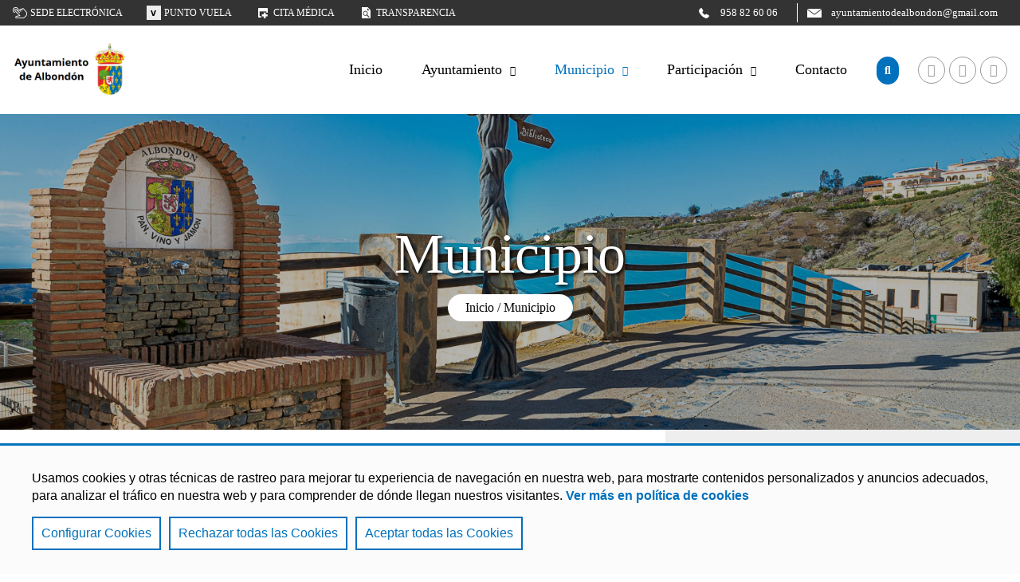

--- FILE ---
content_type: text/html;charset=UTF-8
request_url: https://albondon.es/municipio/
body_size: 14826
content:
<!DOCTYPE html>
    <html lang="es">

    
















































    
    
    
    
    
    
    
    
    
    
    
    
    
    
    
    
    
    
    
    
    
    
    
    
    
    
    
    
    
    
    
    
    
<head>
        






    
    
        
    
    <title>Municipio - Ayuntamiento de Albondon</title>
    <meta name="description" content="">
    <meta name="keywords" content="">
    <meta charset="UTF-8">
    <meta http-equiv="X-UA-Compatible" content="IE=edge">
    <meta name="viewport" content="width=device-width, initial-scale=1.0"> 
    
    
        
        
            <meta name="robots" content="index, follow">
        
    
    <meta name="revisit-after" content="7 days">


    <script src='/export/system/modules/com.saga.alhambra/resources/js/jquery-3.6.0.min.js'></script>

    
        <link href="/export/system/modules/com.saga.script.cookieconsent/resources/css/cookieconsent.min.css" rel="stylesheet">
        <script src="/export/system/modules/com.saga.script.cookieconsent/resources/js/cookieconsent.min.js"></script>
    

    

    
<link rel="stylesheet" href="/export/system/modules/com.saga.alhambra/resources/css/estilos_InformacionPaginaAlhambra.css" type="text/css"></link>
<link rel="stylesheet" href="/export/system/modules/com.saga.contenidos/resources/css/estilos-ElementoBoton.css" type="text/css"></link>
<link rel="stylesheet" href="/export/system/modules/com.saga.grid/resources/css/sgGrid.css" type="text/css"></link>
<link rel="stylesheet" href="/export/system/modules/com.saga.recursos.lightgallery/2.5.0/css/lightgallery.css" type="text/css"></link>
<link rel="stylesheet" href="/export/system/modules/com.saga.recursos.lightgallery/2.5.0/css/lg-video.css" type="text/css"></link>
<link rel="stylesheet" href="/export/system/modules/com.saga.recursos.lightgallery/2.5.0/css/lg-fullscreen.css" type="text/css"></link>
<link rel="stylesheet" href="/export/system/modules/com.saga.recursos.lightgallery/2.5.0/css/lg-autoplay.css" type="text/css"></link>
<link rel="stylesheet" href="/export/system/modules/com.saga.listado/resources/css/venobox.min.css" type="text/css"></link>
<link rel="stylesheet" href="/export/system/modules/com.saga.contenidos/resources/css/estilos-ElementoVideo.css" type="text/css"></link>
<link rel="stylesheet" href="/export/system/modules/com.saga.contenidos/resources/css/estilos-IndiceAnclas.css" type="text/css"></link>
<link rel="stylesheet" href="/export/system/modules/com.saga.contenidos/resources/css/estilos-ContenidoSAGA.css" type="text/css"></link>
<link rel="stylesheet" href="/export/system/modules/com.saga.alhambra/resources/css/estilos_MenuAlhambra.css" type="text/css"></link>
<link rel="stylesheet" href="/export/system/modules/com.saga.listado/resources/css/SagaListado.css" type="text/css"></link>

    <link rel="preconnect" href="https://fonts.googleapis.com">
    <link rel="preconnect" href="https://fonts.gstatic.com" crossorigin>
    <link href="https://fonts.googleapis.com/css2?family=Lato&display=swap" rel="stylesheet">

    
    
    
    

    
    


    
        
            <link rel="stylesheet" href="/system/modules/com.saga.alhambra/resources/css/estilos-plantilla3.css" type="text/css">
        
        
        
    

    

    
        
        
            
        
    
    
        
        
            
        
    

    
    
        
        
        
            
        
        
    

    <style>
    .cabecera .contenedor-cabecera .contenido-cabecera .contenedor-contenido-cabecera .menu_principal-contenedor .menu_principal ul.menu_principal .menu_principal-li .menu_principal-enlace.activo {
        border-bottom: #0071bd 2px solid; }
    .pie .contenedor-pie .barra-inferior {
        background: #0071bd; }
    .buscador_general .buscador_general-accionador:after {
        background: #0071bd; }
    .pagina .cabecera .contenedor-cabecera .contenido-cabecera .contenedor-contenido-cabecera .menu_principal-contenedor .menu_principal .menu_principal .menu_principal-li.activo .menu_principal-enlace-icono_desplegar:before {
        color: #0071bd; }
    .pagina .cabecera .contenedor-cabecera .contenido-cabecera .contenedor-contenido-cabecera .menu_principal-contenedor .menu_principal[data-tipo="normal"] .menu_principal-li.con-submenu:hover .menu_principal-submenu[data-nivel="2"] {
        background: #0071bd; }
    .pagina .cabecera .contenedor-cabecera .contenido-cabecera .contenedor-contenido-cabecera .menu_principal-contenedor .menu_principal[data-tipo="normal"] .menu_principal-li.con-submenu:hover .menu_principal-submenu[data-nivel="2"]:before {
        border-bottom: 12px solid #0071bd; }
    .pagina .cabecera .contenedor-cabecera .contenido-cabecera .contenedor-contenido-cabecera .menu_principal-contenedor.modo_movil .accionador_menu_movil {
        color: #0071bd; }
    .buscador_general-pantalla_completa:after {
        background: #0071bd; }
    .boton_destacado {
        background: #0071bd; }
    .sgrow-columna[data-recursos-tipo="aside"] .SagaContenidos .cabecera .titulo {
        border-left: #0071bd 7px solid; }
    .SagaListado .resultados_contenedor .resultados_listado ul li .contenido_elemento .metas_elemento .fecha_elemento {
        background: #0071bd; }
    .SagaListado .resultados_contenedor .resultados_listado .zona_inferior .paginacion_contenedor .elemento_paginacion.active {
        background: #0071bd; }
    .SagaListado .boton_inferior {
        border-top: #0071bd 1px solid; }
    .SagaListado .boton_inferior:after {
        color: #0071bd; }
    .SagaListado.eventos .resultados_contenedor .resultados_listado ul li .contenido_elemento .metas_elemento .fecha_elemento {
        color: #0071bd; }
    .SagaListado.eventos .resultados_contenedor .resultados_listado ul li .contenido_elemento .metas_elemento .hora-evento:before {
        color: #0071bd; }
    .SagaListado.eventos .resultados_contenedor .resultados_listado ul li .contenido_elemento .metas_elemento .lugar-evento:before {
        color: #0071bd; }
    .SagaListado.eventos .resultados_contenedor .resultados_listado ul li .contenido_elemento .metas_elemento .categoria_elemento {
        background: #0071bd; }
    .SagaListado[data-tipo-formatter="aside"] .resultados_contenedor .resultados_listado ul li .metas_elemento .fecha_elemento, .SagaListado[data-tipo-formatter="aside"].listado .resultados_contenedor .resultados_listado ul li .metas_elemento .fecha_elemento {
        color: #0071bd; }
    .SagaListado.alternativo .cabecera {
        border-bottom: #0071bd 1px solid; }
    .formatter.ContenidoSAGA .cabeceraFormatter {
        border-bottom: #0071bd 1px solid; }
    .formatter.ContenidoSAGA .contenidoFormatter .bloqueContenido .tituloBloqueContenido {
        color: #0071bd; }
    .formatter.ContenidoSAGA .contenidoFormatter .bloqueContenido .contenedorTextoBloqueContenido .textoBloqueContenido ol li::marker,
    .formatter.ContenidoSAGA .contenidoFormatter .bloqueContenido .contenedorTextoBloqueContenido .textoBloqueContenido ul li::marker {
        color: #0071bd; }
    .formatter.ContenidoSAGA .contenidoFormatter a {
        color: #0071bd; }
    .formatter.ContenidoSAGA.destacado_home .cabeceraFormatter .tituloCabecera {
        color: #0071bd; }
    .formatter.ContenidoSAGA.destacado_home a:last-of-type {
        background: #0071bd; }
    .formatter.EventoAlhambra .cabeceraFormatter {
        border-bottom: #0071bd 1px solid; }
    .formatter.EventoAlhambra .contenidoFormatter .ficha-contenedor .ficha-contenido a {
        color: #0071bd; }
    .formatter.EventoAlhambra .contenidoFormatter .ficha-contenedor .ficha-contenido > div .etiqueta:before {
        color: #0071bd; }
    .ElementoDestacado .ElementoDestacado-contenido .ElementoDestacado-boton .ElementoDestacado-boton-link {
        background: #0071bd; }
    .ElementoDestacado.alternativo .ElementoDestacado-contenido .ElementoDestacado-boton .ElementoDestacado-boton-link {
        background: #0071bd; }
    .GaleriaDescargas[data-tipo-formatter="aside"] .GaleriaDescargasContenedor .titulo_galeria-contenedor .titulo_galeria, .GaleriaDescargas[data-tipo-formatter="box"] .GaleriaDescargasContenedor .titulo_galeria-contenedor .titulo_galeria {
        border-bottom: #0071bd 3px solid; }
    .GaleriaDescargas[data-tipo-formatter="aside"] .GaleriaDescargasContenedor .titulo_galeria-contenedor .titulo_galeria {
        border-left: #0071bd 7px solid; }
    .GaleriaImagenes .GaleriaImagenesContenedor .contenido_galeria-contenedor .navegacion_galeria .slick-dots li.slick-active button:before {
        color: #0071bd; }
    .GaleriaImagenes[data-tipo-formatter="aside"] .GaleriaImagenesContenedor .titulo_galeria-contenedor .titulo_galeria, .GaleriaImagenes[data-tipo-formatter="box"] .GaleriaImagenesContenedor .titulo_galeria-contenedor .titulo_galeria {
        border-bottom: #0071bd 3px solid; }
    .GaleriaImagenes[data-tipo-formatter="aside"] .GaleriaImagenesContenedor .titulo_galeria-contenedor .titulo_galeria {
        border-left: #0071bd 7px solid; }
    .GaleriaEnlaces .GaleriaEnlacesContenedor .contenido_galeria-contenedor .contenido_galeria .elemento_galeria:before {
        color: #0071bd; }
    .GaleriaEnlaces[data-tipo-formatter="aside"] .GaleriaEnlacesContenedor .titulo_galeria-contenedor .titulo_galeria, .GaleriaEnlaces[data-tipo-formatter="box"] .GaleriaEnlacesContenedor .titulo_galeria-contenedor .titulo_galeria {
        border-bottom: #0071bd 3px solid; }
    .GaleriaEnlaces[data-tipo-formatter="aside"] .GaleriaEnlacesContenedor .titulo_galeria-contenedor .titulo_galeria {
        border-left: #0071bd 7px solid; }
    .ElementoBoton .ElementoBoton-enlace {
        background: #0071bd; }
    .slider_container .main-slider .slick-slide .item_contenedor .item_contenido .titulo:after {
        background: #0071bd; }
    .slider_container .main-slider .slick-slide .item_contenedor .item_contenido .acciones .accion_slide {
        background: #0071bd; }
    .slider_container .navegacion_slider .slick-arrow:before,
    .slider_container .navegacion_slider .slick-arrow:hover:before {
        color: #0071bd; }
    .sgrow-columna .fct-module_container .fct-filtros-contenedor .fct-bloque_facets .fct-titulo {
        border-left: #0071bd 7px solid; }
    .sgrow-columna .fct-module_container .fct-filtros-contenedor .fct-bloque_facets .fct-wrapper .fct-filtro_fechas-container {
        border-top: #0071bd 2px solid; }
    .sgrow-columna .fct-module_container .fct-filtros-contenedor .fct-bloque_facets .fct-wrapper .fct-contenedor.fct-nivel_0 .fct-elemento .fct-label-container.fct-nivel_0 {
        background: #0071bd; }
    .sgrow-columna .fct-module_container .fct-filtros-contenedor .fct-bloque_facets .cbx span:first-child:before {
        background: #0071bd; }
    .sgrow-columna .fct-module_container .fct-filtros-contenedor .fct-bloque_facets .inp-cbx:checked + .cbx span:first-child svg {
        stroke: #0071bd; }
    .sgrow-columna .fct-module_container .fct-bloque_resultados .list-container-cabecera .main-ul-meta .main-ul-toggle a.active_view,
    .sgrow-columna .fct-module_container .fct-bloque_resultados .list-container-pie .main-ul-meta .main-ul-toggle a.active_view {
        background: #0071bd; }
    .sgrow-columna .fct-module_container .fct-bloque_resultados .list-container-cabecera .main-ul-meta .pagination-container .pagination li.active a,
    .sgrow-columna .fct-module_container .fct-bloque_resultados .list-container-pie .main-ul-meta .pagination-container .pagination li.active a {
        background: #0071bd; }
    .sgrow-columna .fct-module_container .fct-bloque_resultados .list-container-cuerpo .headline .title .title_part .label-title_part {
        color: #0071bd; }
    .sgrow-columna .fct-module_container .fct-bloque_resultados .list-container-cuerpo .main-ul .list-item .list-item-content .list-item-types .list-item-type {
        color: #0071bd; }
    .sgrow-columna .fct-module_container .fct-bloque_resultados .list-container-cuerpo .main-ul .list-item .list-item-content .list-item-date-container .resource-date {
        background: #0071bd; }
    .MenuAlhambra.principal .MenuAlhambra-titulo {
        border-left: #0071bd 7px solid; }
    .MenuAlhambra.principal .MenuAlhambra-enlace.activo:after {
        background: #0071bd; }
    .MenuAlhambra.sitemap .MenuAlhambra-listado .MenuAlhambra-li[data-nivel="2"]::marker {
        color: #0071bd; }
    .MenuAlhambra.sitemap .MenuAlhambra-listado .MenuAlhambra-li[data-nivel="4"]::marker {
        color: #0071bd; }
    .MenuAlhambra.sitemap .MenuAlhambra-enlace[data-nivel="1"] {
        color: #0071bd; }
    #buscador-punto_acceso .buscador-punto_acceso-input-contenedor:after {
        background: #0071bd; }
    .cc-window {
        background: #0071bd; }
    .CalendarioSAGA .CalendarioSAGA-contenedor .CalendarioSAGA-calendario .evo-calendar .calendar-sidebar > .month-list > .calendar-months > li.active-month, .CalendarioSAGA .CalendarioSAGA-contenedor .CalendarioSAGA-calendario .evo-calendar .calendar-sidebar > .month-list > .calendar-months > li:hover {
        background: #0071bd; }
    .CalendarioSAGA .CalendarioSAGA-contenedor .CalendarioSAGA-calendario .evo-calendar .calendar-inner .calendar-table .calendar-body .calendar-day .day .event-indicator > .type-bullet > div.type-event {
        background: #0071bd; }
    .CalendarioSAGA .CalendarioSAGA-contenedor .CalendarioSAGA-calendario .evo-calendar .calendar-events .event-list .event-container .event-date .event-date-dia,
    .CalendarioSAGA .CalendarioSAGA-contenedor .CalendarioSAGA-calendario .evo-calendar .calendar-events .event-list .event-container:hover .event-date .event-date-dia,
    .CalendarioSAGA .CalendarioSAGA-contenedor .CalendarioSAGA-calendario .evo-calendar .calendar-events .event-list .event-container:focus .event-date .event-date-dia,
    .CalendarioSAGA .CalendarioSAGA-contenedor .CalendarioSAGA-calendario .evo-calendar .calendar-events .event-list .event-container:visited .event-date .event-date-dia,
    .CalendarioSAGA .CalendarioSAGA-contenedor .CalendarioSAGA-calendario .evo-calendar .calendar-events .event-list .event-container.active .event-date .event-date-dia {
        color: #0071bd; }
    .CalendarioSAGA .CalendarioSAGA-contenedor .CalendarioSAGA-calendario .evo-calendar .calendar-events .event-list .event-container .event-info .event-info-meta .event-info-hora:before,
    .CalendarioSAGA .CalendarioSAGA-contenedor .CalendarioSAGA-calendario .evo-calendar .calendar-events .event-list .event-container:hover .event-info .event-info-meta .event-info-hora:before,
    .CalendarioSAGA .CalendarioSAGA-contenedor .CalendarioSAGA-calendario .evo-calendar .calendar-events .event-list .event-container:focus .event-info .event-info-meta .event-info-hora:before,
    .CalendarioSAGA .CalendarioSAGA-contenedor .CalendarioSAGA-calendario .evo-calendar .calendar-events .event-list .event-container:visited .event-info .event-info-meta .event-info-hora:before,
    .CalendarioSAGA .CalendarioSAGA-contenedor .CalendarioSAGA-calendario .evo-calendar .calendar-events .event-list .event-container.active .event-info .event-info-meta .event-info-hora:before {
        color: #0071bd; }
    .CalendarioSAGA .CalendarioSAGA-contenedor .CalendarioSAGA-calendario .evo-calendar .calendar-events .event-list .event-container .event-info .event-info-meta .event-info-lugar:before,
    .CalendarioSAGA .CalendarioSAGA-contenedor .CalendarioSAGA-calendario .evo-calendar .calendar-events .event-list .event-container:hover .event-info .event-info-meta .event-info-lugar:before,
    .CalendarioSAGA .CalendarioSAGA-contenedor .CalendarioSAGA-calendario .evo-calendar .calendar-events .event-list .event-container:focus .event-info .event-info-meta .event-info-lugar:before,
    .CalendarioSAGA .CalendarioSAGA-contenedor .CalendarioSAGA-calendario .evo-calendar .calendar-events .event-list .event-container:visited .event-info .event-info-meta .event-info-lugar:before,
    .CalendarioSAGA .CalendarioSAGA-contenedor .CalendarioSAGA-calendario .evo-calendar .calendar-events .event-list .event-container.active .event-info .event-info-meta .event-info-lugar:before {
        color: #0071bd; }
    .OpenCmsWebform .webform .webform_button button {
        background: #0071bd; }
    .OpenCmsWebform .webform .webform_box .form-group input:focus {
        border-color: #0071bd; }
    .OpenCmsWebform .webform .webform_box .form-group textarea:focus {
        border-color: #0071bd; }
    .OpenCmsWebform .webform .webform_box .form-group select:focus {
        border-color: #0071bd; }
    .OpenCmsWebform .webform .webform_mandatory:before {
        background: #0071bd; }
    .OpenCmsWebform .webform .webform_box .form-group:focus-within {
        background: #0071bd;
        background-image: linear-gradient(to left, white 0%, rgba(255, 255, 255, 0.9) 90%);}
    .FormatterGenerico .FormatterGenerico-contenido .FormatterGenerico-meta > div {
        color: #0071bd; }
    .pagina_error .linea2 {
        color: #0071bd; }
    .pagina_error a {
        color: #0071bd; }
    .FichaContacto .FichaContacto-contenedor .FichaContacto-nombre {
        border-bottom: #0071bd 1px solid; }
    .FichaContacto[data-tipo-formatter="box"] .FichaContacto-contenedor .FichaContacto-descripcionListado {
        color: #0071bd; }
    .BloqueContenedores .titulo {
        border-bottom: #0071bd 1px solid; }
    .BloqueContenedores.izquierda .titulo {
        border-right: #0071bd 1px solid; }
    .BloqueContenedores.derecha .titulo {
        border-left: #0071bd 1px solid; }








    .pagina .cabecera .contenedor-cabecera .contenido-cabecera .contenedor-contenido-cabecera .menu_principal-contenedor.modo_movil .accionador_menu_movil.desplegado {
        color: #FFF42D; }
    .pagina .cabecera.plantilla3 .contenedor-cabecera .contenido-cabecera .contenedor-contenido-cabecera .buscador_general[data-tipo="formulario_normal"] {
        background: #FFF42D; }
    .pagina .cabecera.plantilla3 .contenedor-cabecera .contenido-cabecera .contenedor-contenido-cabecera .buscador_general[data-tipo="formulario_normal"] .buscador_general-contenedor #buscador_general-formulario .buscador_general-input-contenedor .buscador_general-submit-contenedor:after {
        background: #FFF42D; }
    .SagaListado .resultados_contenedor .resultados_listado ul li .contenido_elemento .categorias_elemento .categoria_elemento {
        color: #FFF42D; }
    .SagaListado.eventos .resultados_contenedor .resultados_listado ul li .contenido_fecha .contenido_fecha-contenedor .contenido_fecha-dia{
        color: #FFF42D; }
    .SagaListado.alternativo .resultados_contenedor .resultados_listado .zona_inferior .paginacion_contenedor .elemento_paginacion.paginacion_siguiente:before, .SagaListado.alternativo .resultados_contenedor .resultados_listado .zona_inferior .paginacion_contenedor .elemento_paginacion.paginacion_anterior:before {
        color: #FFF42D; }
    .formatter.ContenidoSAGA .contenidoFormatter .bloqueContenido .contenedorTextoBloqueContenido .textoBloqueContenido blockquote {
        border-left: #FFF42D 5px solid; }
    .sgrow-columna .fct-module_container .fct-bloque_resultados .list-container-cuerpo .main-ul .list-item .list-item-content .list-item-categories .list-item-category:before {
        color: #FFF42D; }
    .sgrow-columna .fct-module_container .mensajeApp.tipoInfo {
        background: #FFF42D; }
    .MenuAlhambra.sitemap .MenuAlhambra-listado .MenuAlhambra-li[data-nivel="3"]::marker {
        color: #FFF42D; }
    .cc-window .cc-compliance .cc-btn.cc-allow {
        background: #FFF42D; }
    .CalendarioSAGA .CalendarioSAGA-contenedor .CalendarioSAGA-calendario .evo-calendar .calendar-sidebar {
        background: #FFF42D; }
    .CalendarioSAGA .CalendarioSAGA-contenedor .CalendarioSAGA-calendario .evo-calendar .calendar-inner .calendar-table .calendar-body .calendar-day .day.calendar-active {
        background: #FFF42D; }
    .CalendarioSAGA .CalendarioSAGA-contenedor .CalendarioSAGA-calendario .evo-calendar .calendar-events .event-header {
        background: #FFF42D; }
    .CalendarioSAGA .CalendarioSAGA-contenedor .CalendarioSAGA-calendario .evo-calendar .calendar-events .event-list .event-container .event-date,
    .CalendarioSAGA .CalendarioSAGA-contenedor .CalendarioSAGA-calendario .evo-calendar .calendar-events .event-list .event-container:hover .event-date,
    .CalendarioSAGA .CalendarioSAGA-contenedor .CalendarioSAGA-calendario .evo-calendar .calendar-events .event-list .event-container:focus .event-date,
    .CalendarioSAGA .CalendarioSAGA-contenedor .CalendarioSAGA-calendario .evo-calendar .calendar-events .event-list .event-container:visited .event-date,
    .CalendarioSAGA .CalendarioSAGA-contenedor .CalendarioSAGA-calendario .evo-calendar .calendar-events .event-list .event-container.active .event-date {
        border-right: #FFF42D 1px solid; }

    @media (max-width: 899px) {
        .buscador_general .buscador_general-accionador:after {
            background: #FFF42D;
        }
    }
</style>


<script type="text/javascript" src="//s7.addthis.com/js/300/addthis_widget.js#pubid=ra-62348fada7a67c6d"></script>
        </head>

    <body class="municipio  estado_online  no-es_detalle  no-logado ColorPrincipalTexto_claro ColorSecundarioTexto_claro" data-id="642140ad-09b7-11ee-8178-233150ab48f9" data-name="index.html">
    <div  id="config_container" ></div><div id="pagina" class="pagina">
            <div class="contenedor-pagina">

            







    
    
    
    
    

    
    

    

    
        <header id="cabecera" class="cabecera plantilla3">
            <div class="contenedor-cabecera">

                
                    <div class="barra-superior">
                        <div class="contenedor-barra-superior">
                            <div class="bloque_1">
                                
                                    <div class="menu-barra-superior">
                                        <ul class="menu">
                                            
                                                
                                                
                                                
                                                
                                                
                                                
                                                
                                                
                                                
                                                    
                                                        
                                                        
                                                        
                                                            
                                                            
                                                            
                                                        
                                                        
                                                    
                                                

                                                <li class="menu-elemento" data-tipo-enlace="">
                                                    <a href="https://albondon.sedelectronica.es/info.0" target="_blank" title="Sede electrónica" class="menu-elemento-link con_icono">
                                                        
                                                            <img src="/.galleries/imagenes_estructura/icono-sede_electronica.png" alt="Sede electrónica" title="Sede electrónica"/>
                                                        
                                                            Sede electrónica
                                                    </a>
                                                    
                                                        <span class="separador">|</span>
                                                    
                                                </li>
                                            
                                                
                                                
                                                
                                                
                                                
                                                
                                                
                                                
                                                
                                                    
                                                        
                                                        
                                                        
                                                            
                                                            
                                                            
                                                        
                                                        
                                                    
                                                

                                                <li class="menu-elemento" data-tipo-enlace="">
                                                    <a href="https://puntosvuela.es/centros/22" target="_blank" title="Punto Vuela" class="menu-elemento-link con_icono">
                                                        
                                                            <img src="/.galleries/imagenes_estructura/icono-guadalinfo.png" alt="Punto Vuela" title="Punto Vuela"/>
                                                        
                                                            Punto Vuela
                                                    </a>
                                                    
                                                        <span class="separador">|</span>
                                                    
                                                </li>
                                            
                                                
                                                
                                                
                                                
                                                
                                                
                                                
                                                
                                                
                                                    
                                                        
                                                        
                                                        
                                                            
                                                            
                                                            
                                                        
                                                        
                                                    
                                                

                                                <li class="menu-elemento" data-tipo-enlace="">
                                                    <a href="https://www.sspa.juntadeandalucia.es/servicioandaluzdesalud/el-sas/servicios-y-centros/informacion-por-centros" target="_blank" title="Cita médica" class="menu-elemento-link con_icono">
                                                        
                                                            <img src="/.galleries/imagenes_estructura/icono-cita_medica.png" alt="Cita médica" title="Cita médica"/>
                                                        
                                                            Cita médica
                                                    </a>
                                                    
                                                        <span class="separador">|</span>
                                                    
                                                </li>
                                            
                                                
                                                
                                                
                                                
                                                
                                                
                                                
                                                
                                                
                                                    
                                                        
                                                        
                                                        
                                                            
                                                            
                                                            
                                                        
                                                        
                                                    
                                                

                                                <li class="menu-elemento" data-tipo-enlace="">
                                                    <a href="https://albondon.sedelectronica.es/transparency" target="_blank" title="Transparencia" class="menu-elemento-link con_icono">
                                                        
                                                            <img src="/.galleries/imagenes_estructura/icono-transparencia.png" alt="Transparencia" title="Transparencia"/>
                                                        
                                                            Transparencia
                                                    </a>
                                                    
                                                </li>
                                            
                                        </ul>
                                    </div>
                                
                            </div>
                            
                            
                            
                            
                            

                            

                            
                                <div class="bloque_2">
                                    <div id="contenedor_barra_superior_1">
                                        
                                            
                                            <div class="SagaContenidos ElementoBoton icono_izquierda alinear_centro estilo_enlace" data-tipo-formatter="general">
                                                <a href="tel:958 82 60 06" title="958 82 60 06" class="ElementoBoton-enlace">
                                                    <div class="ElementoBoton-icono">
                                                        <img src="/.galleries/imagenes_estructura/icono-telefono-blanco.png" alt="958 82 60 06">
                                                    </div>
                                                    <div class="ElementoBoton-texto">
                                                        958 82 60 06
                                                    </div>
                                                </a>
                                            </div>
                                        
                                        
                                            <div class="SagaContenidos ElementoBoton icono_izquierda alinear_centro estilo_enlace" data-tipo-formatter="general">
                                                <a href="mailto:ayuntamientodealbondon@gmail.com" title="ayuntamientodealbondon@gmail.com" class="ElementoBoton-enlace">
                                                    <div class="ElementoBoton-icono">
                                                        <img src="/.galleries/imagenes_estructura/icono-sobre-blanco.png" alt="ayuntamientodealbondon@gmail.coms">
                                                    </div>
                                                    <div class="ElementoBoton-texto">
                                                        ayuntamientodealbondon@gmail.com
                                                    </div>
                                                </a>
                                            </div>
                                        
                                    </div>
                                </div>
                            
                        </div>
                    </div>
                

                
                    <div class="contenido-cabecera">
                        <div class="contenedor-contenido-cabecera">
                            
                                <div class="bloque_1">
                                    <div class="logo">
                                        
                                        <a href="/" title="Ir a Inicio">
                                            <img src="/.galleries/imagenes_estructura/logo-albondon.png" alt="Ir a Inicio" title="Ir a Inicio"/>
                                        </a>
                                    </div>
                                </div>
                            
                            
                                <div class="bloque_2">
                                    
                                        <div class="menu_principal-contenedor">
                                            
                                            
                                            
                                            
                                            
                                            
                                            
                                            
                                            
                                            

                                            

                                            <div class="accionador_menu_movil">Menú</div>

                                            
                                                
                                                    
                                                
                                                
                                            

                                            <div id="menu_principal" class="menu_principal" data-tipo="normal">

                                                <ul class="menu_principal nivel-1" data-nivel="1">
                                                    
                                                    
                                                        

                                                        
                                                        
                                                            
                                                            
                                                            

                                                            
                                                            

                                                                

                                                                
                                                                
                                                                
                                                                
                                                            
                                                        

                                                        
                                                        
                                                        
                                                            
                                                                <li class="menu_principal-li" data-nivel="1">
                                                                <a class="menu_principal-enlace" data-nivel="1" href="/inicio/" title="Inicio">
                                                                    <span class="section-text">Inicio</span></a>
                                                            
                                                        
                                                        </li>
                                                    
                                                        

                                                        
                                                        
                                                            
                                                            
                                                            

                                                            
                                                            

                                                                

                                                                
                                                                
                                                                
                                                                
                                                            
                                                        

                                                        
                                                        
                                                            
                                                                <li class="menu_principal-li con-submenu" data-nivel="1" data-bloque-numero="2">
                                                                <a class="menu_principal-enlace" data-nivel="1" href="/ayuntamiento/" title="Ayuntamiento" >
                                                                        Ayuntamiento
                                                                </a>
                                                                <i class="menu_principal-enlace-icono_desplegar"></i>
                                                                <ul class="menu_principal-submenu" data-nivel="2" data-bloque-numero="2">
                                                                    
                                                                        
                                                                        
                                                                        
                                                                            
                                                                        


                                                                        
                                                                        
                                                                            
                                                                            

                                                                            
                                                                                <li class="menu_principal-li" data-nivel="2">
                                                                                <a class="menu_principal-enlace" data-nivel="2" href="/ayuntamiento/saluda/" title='Saluda'>Saluda</a>
                                                                            
                                                                        
                                                                        </li>
                                                                    
                                                                        
                                                                        
                                                                        
                                                                            
                                                                        


                                                                        
                                                                        
                                                                            
                                                                            

                                                                            
                                                                                <li class="menu_principal-li" data-nivel="2">
                                                                                <a class="menu_principal-enlace" data-nivel="2" href="/ayuntamiento/corporacion/" title='Corporación'>Corporación</a>
                                                                            
                                                                        
                                                                        </li>
                                                                    
                                                                        
                                                                        
                                                                        
                                                                            
                                                                        


                                                                        
                                                                        
                                                                            
                                                                            

                                                                            
                                                                                <li class="menu_principal-li" data-nivel="2">
                                                                                <a class="menu_principal-enlace" data-nivel="2" href="/ayuntamiento/dependencias-y-servicios/" title='Dependencias y servicios'>Dependencias y servicios</a>
                                                                            
                                                                        
                                                                        </li>
                                                                    
                                                                        
                                                                        
                                                                        
                                                                            
                                                                        


                                                                        
                                                                        
                                                                            
                                                                            

                                                                            
                                                                                <li class="menu_principal-li" data-nivel="2">
                                                                                <a class="menu_principal-enlace" data-nivel="2" href="/ayuntamiento/actas-juntas-de-gobierno-y-plenos/" title='Actas, Juntas de Gobierno y Plenos'>Actas, Juntas de Gobierno y Plenos</a>
                                                                            
                                                                        
                                                                        </li>
                                                                    
                                                                        
                                                                        
                                                                        
                                                                            
                                                                        


                                                                        
                                                                        
                                                                            
                                                                            

                                                                            
                                                                                <li class="menu_principal-li" data-nivel="2">
                                                                                <a class="menu_principal-enlace" data-nivel="2" href="/ayuntamiento/tramites-e-impresos/" title='Trámites, impresos y padrón'>Trámites, impresos y padrón</a>
                                                                            
                                                                        
                                                                        </li>
                                                                    
                                                                        
                                                                        
                                                                        
                                                                            
                                                                        


                                                                        
                                                                        
                                                                            
                                                                            

                                                                            
                                                                                <li class="menu_principal-li" data-nivel="2">
                                                                                <a class="menu_principal-enlace" data-nivel="2" href="/ayuntamiento/agenda-local/" title='Agenda Local'>Agenda Local</a>
                                                                            
                                                                        
                                                                        </li>
                                                                    
                                                                        
                                                                        
                                                                        
                                                                            
                                                                        


                                                                        
                                                                        
                                                                            
                                                                            

                                                                            
                                                                                <li class="menu_principal-li" data-nivel="2">
                                                                                <a class="menu_principal-enlace" data-nivel="2" href="/ayuntamiento/ordenanzas/" title='Ordenanzas'>Ordenanzas</a>
                                                                            
                                                                        
                                                                        </li>
                                                                    
                                                                        
                                                                        
                                                                        
                                                                            
                                                                        


                                                                        
                                                                        
                                                                            
                                                                            

                                                                            
                                                                                <li class="menu_principal-li" data-nivel="2">
                                                                                <a class="menu_principal-enlace" data-nivel="2" href="/ayuntamiento/perfil-del-contratante/" title='Perfil del contratante'>Perfil del contratante</a>
                                                                            
                                                                        
                                                                        </li>
                                                                    
                                                                        
                                                                        
                                                                        
                                                                            
                                                                        


                                                                        
                                                                        
                                                                            
                                                                            

                                                                            
                                                                                <li class="menu_principal-li" data-nivel="2">
                                                                                <a class="menu_principal-enlace" data-nivel="2" href="/ayuntamiento/presupuesto-municipal/" title='Presupuesto municipal'>Presupuesto municipal</a>
                                                                            
                                                                        
                                                                        </li>
                                                                    
                                                                        
                                                                        
                                                                        
                                                                            
                                                                        


                                                                        
                                                                        
                                                                            
                                                                            

                                                                            
                                                                                <li class="menu_principal-li" data-nivel="2">
                                                                                <a class="menu_principal-enlace" data-nivel="2" href="/ayuntamiento/incidencias-en-la-via-publica/" title='Incidencias en la vía pública'>Incidencias en la vía pública</a>
                                                                            
                                                                        
                                                                        </li>
                                                                    
                                                                        
                                                                        
                                                                        
                                                                            
                                                                        


                                                                        
                                                                        
                                                                            
                                                                            

                                                                            
                                                                                <li class="menu_principal-li" data-nivel="2">
                                                                                <a class="menu_principal-enlace" data-nivel="2" href="/ayuntamiento/tablon-de-anuncios/" title='Tablón de anuncios'>Tablón de anuncios</a>
                                                                            
                                                                        
                                                                        </li>
                                                                    
                                                                </ul>
                                                            
                                                        
                                                        
                                                        </li>
                                                    
                                                        

                                                        
                                                        
                                                            
                                                            
                                                            

                                                            
                                                            

                                                                

                                                                
                                                                
                                                                
                                                                
                                                            
                                                        

                                                        
                                                        
                                                            
                                                                <li class="menu_principal-li con-submenu" data-nivel="1" data-bloque-numero="3">
                                                                <a class="menu_principal-enlace" data-nivel="1" href="/municipio/" title="Municipio" >
                                                                        Municipio
                                                                </a>
                                                                <i class="menu_principal-enlace-icono_desplegar"></i>
                                                                <ul class="menu_principal-submenu" data-nivel="2" data-bloque-numero="3">
                                                                    
                                                                        
                                                                        
                                                                        
                                                                            
                                                                        


                                                                        
                                                                        
                                                                            
                                                                            

                                                                            
                                                                                <li class="menu_principal-li" data-nivel="2">
                                                                                <a class="menu_principal-enlace" data-nivel="2" href="/municipio/localizacion-y-vias-de-acceso/" title='Localización y vías de acceso'>Localización y vías de acceso</a>
                                                                            
                                                                        
                                                                        </li>
                                                                    
                                                                        
                                                                        
                                                                        
                                                                            
                                                                        


                                                                        
                                                                        
                                                                            
                                                                            

                                                                            
                                                                                <li class="menu_principal-li" data-nivel="2">
                                                                                <a class="menu_principal-enlace" data-nivel="2" href="/municipio/galeria-multimedia/" title='Galería multimedia'>Galería multimedia</a>
                                                                            
                                                                        
                                                                        </li>
                                                                    
                                                                        
                                                                        
                                                                        
                                                                            
                                                                        


                                                                        
                                                                        
                                                                            
                                                                            

                                                                            
                                                                                <li class="menu_principal-li" data-nivel="2">
                                                                                <a class="menu_principal-enlace" data-nivel="2" href="/municipio/historia-de-la-ciudad/" title='Historia de la ciudad'>Historia de la ciudad</a>
                                                                            
                                                                        
                                                                        </li>
                                                                    
                                                                        
                                                                        
                                                                        
                                                                            
                                                                        


                                                                        
                                                                        
                                                                            
                                                                            

                                                                            
                                                                                <li class="menu_principal-li" data-nivel="2">
                                                                                <a class="menu_principal-enlace" data-nivel="2" href="/municipio/lugares-destacados/" title='Lugares destacados'>Lugares destacados</a>
                                                                            
                                                                        
                                                                        </li>
                                                                    
                                                                        
                                                                        
                                                                        
                                                                            
                                                                        


                                                                        
                                                                        
                                                                            
                                                                            

                                                                            
                                                                                <li class="menu_principal-li" data-nivel="2">
                                                                                <a class="menu_principal-enlace" data-nivel="2" href="/municipio/rutas-turisticas-e-hitos-de-interes/" title='Rutas turísticas e hitos de interés'>Rutas turísticas e hitos de interés</a>
                                                                            
                                                                        
                                                                        </li>
                                                                    
                                                                        
                                                                        
                                                                        
                                                                            
                                                                        


                                                                        
                                                                        
                                                                            
                                                                            

                                                                            
                                                                                <li class="menu_principal-li" data-nivel="2">
                                                                                <a class="menu_principal-enlace" data-nivel="2" href="/municipio/ferias-fiestas-y-mercados/" title='Ferias, Fiestas y Mercados'>Ferias, Fiestas y Mercados</a>
                                                                            
                                                                        
                                                                        </li>
                                                                    
                                                                        
                                                                        
                                                                        
                                                                            
                                                                        


                                                                        
                                                                        
                                                                            
                                                                            

                                                                            
                                                                                <li class="menu_principal-li" data-nivel="2">
                                                                                <a class="menu_principal-enlace" data-nivel="2" href="/municipio/prueba/" title='Talleres y Actividades'>Talleres y Actividades</a>
                                                                            
                                                                        
                                                                        </li>
                                                                    
                                                                        
                                                                        
                                                                        
                                                                            
                                                                        


                                                                        
                                                                        
                                                                            
                                                                            

                                                                            
                                                                                <li class="menu_principal-li" data-nivel="2">
                                                                                <a class="menu_principal-enlace" data-nivel="2" href="/municipio/gastronomia/" title='Gastronomía'>Gastronomía</a>
                                                                            
                                                                        
                                                                        </li>
                                                                    
                                                                        
                                                                        
                                                                        
                                                                            
                                                                        


                                                                        
                                                                        
                                                                            
                                                                            

                                                                            
                                                                                <li class="menu_principal-li" data-nivel="2">
                                                                                <a class="menu_principal-enlace" data-nivel="2" href="/municipio/datos-socio-economicos/" title='Datos socio-económicos'>Datos socio-económicos</a>
                                                                            
                                                                        
                                                                        </li>
                                                                    
                                                                        
                                                                        
                                                                        
                                                                            
                                                                        


                                                                        
                                                                        
                                                                            
                                                                            

                                                                            
                                                                                <li class="menu_principal-li" data-nivel="2">
                                                                                <a class="menu_principal-enlace" data-nivel="2" href="/municipio/el-tiempo-local/" title='El tiempo local'>El tiempo local</a>
                                                                            
                                                                        
                                                                        </li>
                                                                    
                                                                        
                                                                        
                                                                        
                                                                            
                                                                        


                                                                        
                                                                        
                                                                            
                                                                            

                                                                            
                                                                                <li class="menu_principal-li" data-nivel="2">
                                                                                <a class="menu_principal-enlace" data-nivel="2" href="/municipio/enlaces-de-interes/" title='Enlaces de interés'>Enlaces de interés</a>
                                                                            
                                                                        
                                                                        </li>
                                                                    
                                                                        
                                                                        
                                                                        
                                                                            
                                                                        


                                                                        
                                                                        
                                                                            
                                                                            

                                                                            
                                                                                <li class="menu_principal-li" data-nivel="2">
                                                                                <a class="menu_principal-enlace" data-nivel="2" href="/municipio/eventos/" title='Eventos'>Eventos</a>
                                                                            
                                                                        
                                                                        </li>
                                                                    
                                                                        
                                                                        
                                                                        
                                                                            
                                                                        


                                                                        
                                                                        
                                                                            
                                                                            

                                                                            
                                                                                <li class="menu_principal-li" data-nivel="2">
                                                                                <a class="menu_principal-enlace" data-nivel="2" href="/municipio/noticias/" title='Noticias'>Noticias</a>
                                                                            
                                                                        
                                                                        </li>
                                                                    
                                                                </ul>
                                                            
                                                        
                                                        
                                                        </li>
                                                    
                                                        

                                                        
                                                        
                                                            
                                                            
                                                            

                                                            
                                                            

                                                                

                                                                
                                                                
                                                                
                                                                
                                                            
                                                        

                                                        
                                                        
                                                            
                                                                <li class="menu_principal-li con-submenu" data-nivel="1" data-bloque-numero="4">
                                                                <a class="menu_principal-enlace" data-nivel="1" href="/participacion/" title="Participación" >
                                                                        Participación
                                                                </a>
                                                                <i class="menu_principal-enlace-icono_desplegar"></i>
                                                                <ul class="menu_principal-submenu" data-nivel="2" data-bloque-numero="4">
                                                                    
                                                                        
                                                                        
                                                                        
                                                                            
                                                                        


                                                                        
                                                                        
                                                                            
                                                                            

                                                                            
                                                                                <li class="menu_principal-li" data-nivel="2">
                                                                                <a class="menu_principal-enlace" data-nivel="2" href="/participacion/entidades-y-asociaciones/" title='Entidades y asociaciones'>Entidades y asociaciones</a>
                                                                            
                                                                        
                                                                        </li>
                                                                    
                                                                        
                                                                        
                                                                        
                                                                            
                                                                        


                                                                        
                                                                        
                                                                            
                                                                            

                                                                            
                                                                                <li class="menu_principal-li" data-nivel="2">
                                                                                <a class="menu_principal-enlace" data-nivel="2" href="/participacion/noticias-y-novedades/" title='Noticias y novedades'>Noticias y novedades</a>
                                                                            
                                                                        
                                                                        </li>
                                                                    
                                                                        
                                                                        
                                                                        
                                                                            
                                                                        


                                                                        
                                                                        
                                                                            
                                                                            

                                                                            
                                                                                <li class="menu_principal-li" data-nivel="2">
                                                                                <a class="menu_principal-enlace" data-nivel="2" href="/participacion/contacta/" title='Contacta'>Contacta</a>
                                                                            
                                                                        
                                                                        </li>
                                                                    
                                                                </ul>
                                                            
                                                        
                                                        
                                                        </li>
                                                    
                                                        

                                                        
                                                        
                                                            
                                                            
                                                            

                                                            
                                                            

                                                                

                                                                
                                                                
                                                                
                                                                
                                                            
                                                        

                                                        
                                                        
                                                        
                                                            
                                                                <li class="menu_principal-li" data-nivel="1">
                                                                <a class="menu_principal-enlace" data-nivel="1" href="/contacto/" title="Contacto">
                                                                    <span class="section-text">Contacto</span></a>
                                                            
                                                        
                                                        </li>
                                                    
                                                </ul>

                                                <div class="menu_extra-responsive">
                                                    
                                                        








    <div class="redes-sociales">
        
            
            
                
                
                    
                
                
                
            
            

            <div class="red_social" data-tipo="facebook">
                <a href="https://www.facebook.com/aytoalbondon/?locale=es_ES" class="red_social-link fab fa-facebook-f" title="Acceder a nuestra página de Facebook" target="_blank">
                        Acceder a nuestra página de Facebook
                </a>
            </div>
        
            
            
                
                
                
                
                    
                
            
            

            <div class="red_social" data-tipo="youtube">
                <a href="https://www.youtube.com/channel/UCae2Lwh76ejIe9IsrGJePCw" class="red_social-link fab fa-youtube" title="Acceder a nuestra página de YouTube" target="_blank">
                        Acceder a nuestra página de YouTube
                </a>
            </div>
        
            
            
                
                
                
                
                    
                
            
            

            <div class="red_social" data-tipo="instagram">
                <a href="https://www.instagram.com/aytoalbondon/" class="red_social-link fab fa-instagram" title="Acceder a nuestra página de Instagram" target="_blank">
                        Acceder a nuestra página de Instagram
                </a>
            </div>
        
    </div>

                                                    
                                                </div>
                                            </div>
                                        </div>
                                    
                                    
                                        
                                            
                                                
                                            
                                            
                                        
                                        
                                        

                                        <div class="buscador_general" data-tipo="pantalla_completa">
                                            <div class="buscador_general-contenedor">
                                                <form id="buscador_general-formulario" action="/buscador/">
                                                    
                                                        <label for="buscador_general-input" id="buscador_general-label" class="buscador_general-label">Buscador General</label>
                                                    
                                                    <div class="buscador_general-input-contenedor">
                                                        <input name="text" type="text" id="buscador_general-input" class="buscador_general-input" />
                                                        <div class="buscador_general-submit-contenedor">
                                                            <input type="submit" value="Enviar" id="buscador_general-submit" class="buscador_general-submit" />
                                                        </div>
                                                    </div>
                                                </form>
                                            </div>
                                            
                                                <div class="buscador_general-accionador"></div>
                                            
                                        </div>
                                    
                                    
                                        








    <div class="redes-sociales">
        
            
            
                
                
                    
                
                
                
            
            

            <div class="red_social" data-tipo="facebook">
                <a href="https://www.facebook.com/aytoalbondon/?locale=es_ES" class="red_social-link fab fa-facebook-f" title="Acceder a nuestra página de Facebook" target="_blank">
                        Acceder a nuestra página de Facebook
                </a>
            </div>
        
            
            
                
                
                
                
                    
                
            
            

            <div class="red_social" data-tipo="youtube">
                <a href="https://www.youtube.com/channel/UCae2Lwh76ejIe9IsrGJePCw" class="red_social-link fab fa-youtube" title="Acceder a nuestra página de YouTube" target="_blank">
                        Acceder a nuestra página de YouTube
                </a>
            </div>
        
            
            
                
                
                
                
                    
                
            
            

            <div class="red_social" data-tipo="instagram">
                <a href="https://www.instagram.com/aytoalbondon/" class="red_social-link fab fa-instagram" title="Acceder a nuestra página de Instagram" target="_blank">
                        Acceder a nuestra página de Instagram
                </a>
            </div>
        
    </div>

                                    
                                </div>
                            
                        </div>
                    </div>
                

                
            </div>
        </header>
    
<div id="contenido" class="contenido">
                <div class="contenedor-contenido">
                    <div class="sgsection-main_container complex primera_seccion anchoCompleto" data-cssid="sgsectioncolumn_primera_seccion">
                            <div class="sgsection-main_wrapper">
                                <div class="sgsection-columna col_xxs-12 col_xs-12 col_sm-12 col_md-12 col_lg-12">
                                    <div class="cms_container-section">
                                        <div class="sgrow-main_container columnasFullWidth" data-cssid="sgrow-main_container_primera_seccion">
                                            <div class="sgrow-wrapper">
                                                <div class="sgrow-columna col_xxs-12 col_xs-12 col_sm-12 col_md-12 col_lg-12">
                                                    <div class="cms_container-row">
                                                        <div class="InformacionPaginaAlhambra">
                    <div class="InformacionPaginaAlhambra-contenedor">
                        <div class="titulo_pagina ">
                                <h1 class="titulo_pagina-elemento">Municipio</h1>
                            </div>
                        <div class="rastro_miga">
                                <div class="rastro_miga-container">
                                    <div class="rastro_miga-listado">
                                        <a class="rastro_miga-elemento" href="/index.html" title="Inicio">
                                                Inicio</a>

                                        <a class="rastro_miga-elemento" href="/municipio/" title="Municipio">
                                                        Municipio</a>
                                            </div>
                                </div>
                            </div>
                        </div>
                </div>
            </div>
                                                </div>
                                            </div>
                                        </div>
                                    </div>
                                </div>
                                <input type="hidden" data-customprops="true" data-cssid="sgsectioncolumn_primera_seccion" data-bgi="/export/sites/Albondon/.galleries/imagenes_estructura/fondo_cabecera.jpg">
                            </div>
                        </div>
                    <div  id="grid_container" ><div class="sgsection-main_container complex visibilidad-always asideContenido" id="sgsection_n21702" data-cssid="sgsection_n21702" >

                <div class="sgsection-main_wrapper">

                <div class="sgsection-columna col_xxs-12 col_xs-12 col_sm-12 col_md-8 col_lg-8  visibilidadColumna-always"  data-cssid="sgsectioncolumn_n25493">

                        <div class="cms_container-section" ><div class="sgrow-main_container visibilidadFila-always columnasFullWidth" id="sgrow_n35657" data-cssid="sgrow_n35657" >

                <div class="sgrow-wrapper">

                <div class="sgrow-columna col_xxs-12 col_xs-12 col_sm-12 col_md-12 col_lg-12  visibilidadColumnaFila-nodetail"  data-cssid="sgrowcolumn_n54525" data-recursos-tipo="content">

                        <div class="cms_container-row" ><div class="formatter SagaContenidos ContenidoSAGA " data-cssid="ContenidoSAGA_n10102" data-tipo-formatter="general">
                    <div class="cabeceraFormatter soloTitulo">
                            <h2 class="tituloCabecera" >ALBONDÓN</h2>
                            </div>
                    <div class="contenidoFormatter">

                        </div>

                    <input type="hidden"  data-cssid="ContenidoSAGA_n10102" />

                    <script>

                        $(document).ready(function () {
                            $('.ContenidoSAGA[data-cssid="ContenidoSAGA_n10102"] .venoboxBloque').venobox();
                        });
                    </script>
                </div>
            <div class="formatter SagaContenidos ContenidoSAGA " data-cssid="ContenidoSAGA_n10103" data-tipo-formatter="general">
                    <div class="contenidoFormatter">

                        </div>

                    <input type="hidden"  data-cssid="ContenidoSAGA_n10103" />

                    <script>

                        $(document).ready(function () {
                            $('.ContenidoSAGA[data-cssid="ContenidoSAGA_n10103"] .venoboxBloque').venobox();
                        });
                    </script>
                </div>
            <div class="formatter SagaContenidos ContenidoSAGA " data-cssid="ContenidoSAGA_n10104" data-tipo-formatter="general">
                    <div class="contenidoFormatter">

                        <div class="bloqueContenido TextoSimple video_derecha video_mediano estilo_oscuro" id="ContenidoSAGA_n10104-1" >

        <div class="contenedorTextoBloqueContenido">

                <div class="ElementoVideo derecha mediano" data-cssid="videos-ContenidoSAGA_n10104-1" data-tipo-formatter="">
                            <div class="video-contenedor" id="ContenidoSAGA_n10104-1_video">
                                <div class="video" data-src="//www.youtube.com/watch?v=V6Gofz3Pry0" data-poster="" data-html="#video-ContenidoSAGA_n10104-1">
                                    <div class="video-enlace">

                                        <img src="/export/sites/Albondon/.galleries/imagenes_galeria_multimedia/miradorSantiagoManzano_1-1.jpg_1515856084.jpg" width="850" height="480" class="img-responsive-auto" /><div class="demo-gallery-poster">
                                            <img src="/export/system/modules/com.saga.contenidos/resources/images/video_play.svg" alt="???label.ContenidoSAGA.alt.play???"/>
                                        </div>

                                    </div>
                                </div>
                            </div>
                        </div>
                    <div class="textoBloqueContenido" >
                            <p><span style="font-weight: 400; font-size: 14pt;">Albondón es uno de los municipios de la Contraviesa en la también llamada Alpujarra Baja, situado en la falda sur de la Sierra de la Contraviesa, mirando al mar. Su núcleo de población principal es Albondón y mantiene habitados numerosos cortijos.</span></p>
<p><span style="font-size: 14pt;"><strong>Llegar:</strong><strong><br /></strong><span style="font-weight: 400;">Llegar hasta Albondón por carretera no representa ninguna dificultad, según se expresa en la secuencia de carreteras de acceso.</span></span></p>
<p><span style="font-weight: 400; font-size: 14pt;"><strong>DISTANCIAS:</strong><strong><br /></strong><span style="font-weight: 400;">Almería: 85 km</span><span style="font-weight: 400;"><br /></span><span style="font-weight: 400;">Granada: 114 km</span><span style="font-weight: 400;"><br /></span><span style="font-weight: 400;">Málaga: 151 km</span><span style="font-weight: 400;"><br /></span><span style="font-weight: 400;">Murcia: 306 km</span><span style="font-weight: 400;"><br /></span><span style="font-weight: 400;">Sevilla: 359 km</span></span></p></div>
                </div>
        </div>
</div>

                    <input type="hidden"  data-cssid="ContenidoSAGA_n10104" />

                    <script>

                        $(document).ready(function () {
                            $('.ContenidoSAGA[data-cssid="ContenidoSAGA_n10104"] .venoboxBloque').venobox();
                        });
                    </script>
                </div>
            </div><input type="hidden" 
                               data-cssid="sgrowcolumn_n54525" />

                        </div>
                    <input type="hidden"  data-cssid="sgrow_n35657" />
                </div>

                







    
    
    

    <div class="cms_container-ambito">
        
        
    </div>
</div>

                </div><input type="hidden" 
                               data-cssid="sgsectioncolumn_n25493" />

                        







    
    
    

    <div class="cms_container-ambito">
        
        
    </div>
</div>
                    <div class="sgsection-columna col_xxs-12 col_xs-12 col_sm-12 col_md-4 col_lg-4  visibilidadColumna-always"  data-cssid="sgsectioncolumn_n25494">

                        <div class="cms_container-section" ><div class="sgrow-main_container visibilidadFila-always columnasFullWidth" id="sgrow_n35658" data-cssid="sgrow_n35658" >

                <div class="sgrow-wrapper">

                <div class="sgrow-columna col_xxs-12 col_xs-12 col_sm-12 col_md-12 col_lg-12  visibilidadColumnaFila-always"  data-cssid="sgrowcolumn_n54526" data-recursos-tipo="aside">

                        <div class="cms_container-row" ><div class="SagaContenidos MenuAlhambra principal" id="MenuAlhambra-5859814c-09b7-11ee-8178-233150ab48f9">
                        <div class="MenuAlhambra-contenedor">

                        <div class="MenuAlhambra-titulo">
                                Municipio</div>
                        <ul class="MenuAlhambra-listado nivel-1" data-nivel="1" data-bloque-numero="13">
                    <li class="MenuAlhambra-li " data-nivel="1" data-bloque-numero="1">

            <a class="MenuAlhambra-enlace" data-nivel="1" href="/municipio/localizacion-y-vias-de-acceso/" title='Localización y vías de acceso' target="_self">
                        <span class="section-text">Localización y vías de acceso</span></a>
                    </a>
                </li><li class="MenuAlhambra-li " data-nivel="1" data-bloque-numero="2">

            <a class="MenuAlhambra-enlace" data-nivel="1" href="/municipio/galeria-multimedia/" title='Galería multimedia' target="_self">
                        <span class="section-text">Galería multimedia</span></a>
                    </a>
                </li><li class="MenuAlhambra-li " data-nivel="1" data-bloque-numero="3">

            <a class="MenuAlhambra-enlace" data-nivel="1" href="/municipio/historia-de-la-ciudad/" title='Historia de la ciudad' target="_self">
                        <span class="section-text">Historia de la ciudad</span></a>
                    </a>
                </li><li class="MenuAlhambra-li con-submenu" data-nivel="1" data-bloque-numero="4">

            <div class="MenuAlhambra-enlace-contenedor" data-nivel="1">
                        <a class="MenuAlhambra-enlace" data-nivel="1" href="/municipio/lugares-destacados/" title="Lugares destacados" target="_self">
                                Lugares destacados</a>
                        <i class="MenuAlhambra-enlace-icono desplegar"></i>
                    </div>
                    <ul class="MenuAlhambra-submenu" data-nivel="2" data-bloque-numero="4">
                    <li class="MenuAlhambra-li " data-nivel="2" data-bloque-numero="4">

            <a class="MenuAlhambra-enlace" data-nivel="2" href="/municipio/lugares-destacados/iglesia-de-san-luis/" title='Iglesia de San Luis' target="_self">
                        <span class="section-text">Iglesia de San Luis</span></a>
                    </a>
                </li><li class="MenuAlhambra-li " data-nivel="2" data-bloque-numero="4">

            <a class="MenuAlhambra-enlace" data-nivel="2" href="/municipio/lugares-destacados/ermita-de-san-isidro/" title='Ermita de San Isidro' target="_self">
                        <span class="section-text">Ermita de San Isidro</span></a>
                    </a>
                </li><li class="MenuAlhambra-li " data-nivel="2" data-bloque-numero="4">

            <a class="MenuAlhambra-enlace" data-nivel="2" href="/municipio/lugares-destacados/plaza-de-la-constitucion/" title='Plaza de La Constitución' target="_self">
                        <span class="section-text">Plaza de La Constitución</span></a>
                    </a>
                </li><li class="MenuAlhambra-li " data-nivel="2" data-bloque-numero="4">

            <a class="MenuAlhambra-enlace" data-nivel="2" href="/municipio/lugares-destacados/plaza-ines-rodriguez/" title='Plaza Inés Rodríguez' target="_self">
                        <span class="section-text">Plaza Inés Rodríguez</span></a>
                    </a>
                </li><li class="MenuAlhambra-li " data-nivel="2" data-bloque-numero="4">

            <a class="MenuAlhambra-enlace" data-nivel="2" href="/municipio/lugares-destacados/plaza-de-los-gavilanes/" title='Plaza de Los Gavilanes' target="_self">
                        <span class="section-text">Plaza de Los Gavilanes</span></a>
                    </a>
                </li><li class="MenuAlhambra-li " data-nivel="2" data-bloque-numero="4">

            <a class="MenuAlhambra-enlace" data-nivel="2" href="/municipio/lugares-destacados/mirador-era-santiago-manzano/" title='Mirador Era Santiago Manzano' target="_self">
                        <span class="section-text">Mirador Era Santiago Manzano</span></a>
                    </a>
                </li><li class="MenuAlhambra-li " data-nivel="2" data-bloque-numero="4">

            <a class="MenuAlhambra-enlace" data-nivel="2" href="/municipio/lugares-destacados/mirador-de-la-valdesa/" title='Mirador de la Valdesa' target="_self">
                        <span class="section-text">Mirador de la Valdesa</span></a>
                    </a>
                </li><li class="MenuAlhambra-li " data-nivel="2" data-bloque-numero="4">

            <a class="MenuAlhambra-enlace" data-nivel="2" href="/municipio/lugares-destacados/mirador-era-del-kilometro/" title='Mirador Era del Kilómetro' target="_self">
                        <span class="section-text">Mirador Era del Kilómetro</span></a>
                    </a>
                </li><li class="MenuAlhambra-li " data-nivel="2" data-bloque-numero="4">

            <a class="MenuAlhambra-enlace" data-nivel="2" href="/municipio/lugares-destacados/mirador-y-merendero-molino-viento/" title='Mirador y Merendero Molino Viento' target="_self">
                        <span class="section-text">Mirador y Merendero Molino Viento</span></a>
                    </a>
                </li><li class="MenuAlhambra-li " data-nivel="2" data-bloque-numero="4">

            <a class="MenuAlhambra-enlace" data-nivel="2" href="/municipio/lugares-destacados/lavadero-fuente-de-arriba/" title='Lavadero Fuente de Arriba' target="_self">
                        <span class="section-text">Lavadero Fuente de Arriba</span></a>
                    </a>
                </li><li class="MenuAlhambra-li " data-nivel="2" data-bloque-numero="4">

            <a class="MenuAlhambra-enlace" data-nivel="2" href="/municipio/lugares-destacados/lavadero-fuentezuelas/" title='Lavadero Fuentezuelas' target="_self">
                        <span class="section-text">Lavadero Fuentezuelas</span></a>
                    </a>
                </li><li class="MenuAlhambra-li " data-nivel="2" data-bloque-numero="4">

            <a class="MenuAlhambra-enlace" data-nivel="2" href="/municipio/lugares-destacados/aljibe-de-albondon/" title='Aljibe de Albondón' target="_self">
                        <span class="section-text">Aljibe de Albondón</span></a>
                    </a>
                </li><li class="MenuAlhambra-li " data-nivel="2" data-bloque-numero="4">

            <a class="MenuAlhambra-enlace" data-nivel="2" href="/municipio/lugares-destacados/museo-wine-room/" title='Museo Wine Room' target="_self">
                        <span class="section-text">Museo Wine Room</span></a>
                    </a>
                </li></ul></li><li class="MenuAlhambra-li con-submenu" data-nivel="1" data-bloque-numero="5">

            <div class="MenuAlhambra-enlace-contenedor" data-nivel="1">
                        <a class="MenuAlhambra-enlace" data-nivel="1" href="/municipio/rutas-turisticas-e-hitos-de-interes/" title="Rutas turísticas e hitos de interés" target="_self">
                                Rutas turísticas e hitos de interés</a>
                        <i class="MenuAlhambra-enlace-icono desplegar"></i>
                    </div>
                    <ul class="MenuAlhambra-submenu" data-nivel="2" data-bloque-numero="5">
                    <li class="MenuAlhambra-li " data-nivel="2" data-bloque-numero="5">

            <a class="MenuAlhambra-enlace" data-nivel="2" href="/municipio/rutas-turisticas-e-hitos-de-interes/ruta-del-tajo-de-la-virgen/" title='Ruta del Tajo de la Virgen' target="_self">
                        <span class="section-text">Ruta del Tajo de la Virgen</span></a>
                    </a>
                </li><li class="MenuAlhambra-li " data-nivel="2" data-bloque-numero="5">

            <a class="MenuAlhambra-enlace" data-nivel="2" href="/municipio/rutas-turisticas-e-hitos-de-interes/cortijadas-de-albondon/" title='Cortijadas de Albondón' target="_self">
                        <span class="section-text">Cortijadas de Albondón</span></a>
                    </a>
                </li><li class="MenuAlhambra-li " data-nivel="2" data-bloque-numero="5">

            <a class="MenuAlhambra-enlace" data-nivel="2" href="/municipio/rutas-turisticas-e-hitos-de-interes/los-animicas-00001/" title='Los Animicas' target="_self">
                        <span class="section-text">Los Animicas</span></a>
                    </a>
                </li></ul></li><li class="MenuAlhambra-li con-submenu" data-nivel="1" data-bloque-numero="6">

            <div class="MenuAlhambra-enlace-contenedor" data-nivel="1">
                        <a class="MenuAlhambra-enlace" data-nivel="1" href="/municipio/ferias-fiestas-y-mercados/" title="Ferias, Fiestas y Mercados" target="_self">
                                Ferias, Fiestas y Mercados</a>
                        <i class="MenuAlhambra-enlace-icono desplegar"></i>
                    </div>
                    <ul class="MenuAlhambra-submenu" data-nivel="2" data-bloque-numero="6">
                    <li class="MenuAlhambra-li " data-nivel="2" data-bloque-numero="6">

            <a class="MenuAlhambra-enlace" data-nivel="2" href="/municipio/ferias-fiestas-y-mercados/fiestas-de-san-luis/" title='Fiestas de San Luis' target="_self">
                        <span class="section-text">Fiestas de San Luis</span></a>
                    </a>
                </li><li class="MenuAlhambra-li " data-nivel="2" data-bloque-numero="6">

            <a class="MenuAlhambra-enlace" data-nivel="2" href="/municipio/ferias-fiestas-y-mercados/libros-de-las-fiestas/" title='Libros de las Fiestas' target="_self">
                        <span class="section-text">Libros de las Fiestas</span></a>
                    </a>
                </li><li class="MenuAlhambra-li " data-nivel="2" data-bloque-numero="6">

            <a class="MenuAlhambra-enlace" data-nivel="2" href="/municipio/ferias-fiestas-y-mercados/san-isidro-2025/" title='San Isidro 2025' target="_self">
                        <span class="section-text">San Isidro 2025</span></a>
                    </a>
                </li><li class="MenuAlhambra-li " data-nivel="2" data-bloque-numero="6">

            <a class="MenuAlhambra-enlace" data-nivel="2" href="/municipio/ferias-fiestas-y-mercados/cxm-albondon/" title='CXM Albondón' target="_self">
                        <span class="section-text">CXM Albondón</span></a>
                    </a>
                </li><li class="MenuAlhambra-li " data-nivel="2" data-bloque-numero="6">

            <a class="MenuAlhambra-enlace" data-nivel="2" href="/municipio/ferias-fiestas-y-mercados/cata-de-vino/" title='Cata de vino' target="_self">
                        <span class="section-text">Cata de vino</span></a>
                    </a>
                </li><li class="MenuAlhambra-li " data-nivel="2" data-bloque-numero="6">

            <a class="MenuAlhambra-enlace" data-nivel="2" href="/municipio/ferias-fiestas-y-mercados/moros-y-cristianos/" title='Moros y Cristianos' target="_self">
                        <span class="section-text">Moros y Cristianos</span></a>
                    </a>
                </li></ul></li><li class="MenuAlhambra-li con-submenu" data-nivel="1" data-bloque-numero="7">

            <div class="MenuAlhambra-enlace-contenedor" data-nivel="1">
                        <a class="MenuAlhambra-enlace" data-nivel="1" href="/municipio/prueba/" title="Talleres y Actividades" target="_self">
                                Talleres y Actividades</a>
                        <i class="MenuAlhambra-enlace-icono desplegar"></i>
                    </div>
                    <ul class="MenuAlhambra-submenu" data-nivel="2" data-bloque-numero="7">
                    <li class="MenuAlhambra-li " data-nivel="2" data-bloque-numero="7">

            <a class="MenuAlhambra-enlace" data-nivel="2" href="/municipio/prueba/taller-de-pintura-2025/" title='Taller de Pintura 2025' target="_self">
                        <span class="section-text">Taller de Pintura 2025</span></a>
                    </a>
                </li><li class="MenuAlhambra-li " data-nivel="2" data-bloque-numero="7">

            <a class="MenuAlhambra-enlace" data-nivel="2" href="/municipio/prueba/huellas/" title='HUellas' target="_self">
                        <span class="section-text">HUellas</span></a>
                    </a>
                </li></ul></li><li class="MenuAlhambra-li " data-nivel="1" data-bloque-numero="8">

            <a class="MenuAlhambra-enlace" data-nivel="1" href="/municipio/gastronomia/" title='Gastronomía' target="_self">
                        <span class="section-text">Gastronomía</span></a>
                    </a>
                </li><li class="MenuAlhambra-li " data-nivel="1" data-bloque-numero="9">

            <a class="MenuAlhambra-enlace" data-nivel="1" href="/municipio/datos-socio-economicos/" title='Datos socio-económicos' target="_self">
                        <span class="section-text">Datos socio-económicos</span></a>
                    </a>
                </li><li class="MenuAlhambra-li " data-nivel="1" data-bloque-numero="10">

            <a class="MenuAlhambra-enlace" data-nivel="1" href="/municipio/el-tiempo-local/" title='El tiempo local' target="_self">
                        <span class="section-text">El tiempo local</span></a>
                    </a>
                </li><li class="MenuAlhambra-li " data-nivel="1" data-bloque-numero="11">

            <a class="MenuAlhambra-enlace" data-nivel="1" href="/municipio/enlaces-de-interes/" title='Enlaces de interés' target="_self">
                        <span class="section-text">Enlaces de interés</span></a>
                    </a>
                </li><li class="MenuAlhambra-li " data-nivel="1" data-bloque-numero="12">

            <a class="MenuAlhambra-enlace" data-nivel="1" href="/municipio/eventos/" title='Eventos' target="_self">
                        <span class="section-text">Eventos</span></a>
                    </a>
                </li><li class="MenuAlhambra-li " data-nivel="1" data-bloque-numero="13">

            <a class="MenuAlhambra-enlace" data-nivel="1" href="/municipio/noticias/" title='Noticias' target="_self">
                        <span class="section-text">Noticias</span></a>
                    </a>
                </li></ul></div>
                </div>
            <div class="SagaContenidos SagaListado general unaColumna sin_cabecera filtros_arriba listado sinFiltros modo_normal formatter-aside" id="SagaListado_b6c82d3c-85a6-11ec-b5c2-ff189b028fc3" data-uuid="587f58d4-09b7-11ee-8178-233150ab48f9" data-css-id="SagaListado_b6c82d3c-85a6-11ec-b5c2-ff189b028fc3" data-tipo-formatter="aside" data-formato="listado">
                <div class="wrapper">
            <div class="cabecera ">

                <h2 class="titulo">
                    Eventos</h2>
        </div>

            <script>
            console.log('------------ SagaListado ----------------');
            console.log('> ID:');
            console.log('SagaListado_b6c82d3c-85a6-11ec-b5c2-ff189b028fc3');
            console.log('> Formatter config:');
            console.log('/system/modules/com.saga.listado/formatters/SagaListado-aside-formatter-config.xml');
            console.log('> Element individual');
            console.log('/system/modules/com.saga.listado/elements/SagaListado-element-individual.jsp');
        </script>

        <div class="resultados_contenedor">
            <div class="resultados_listado">
                <script>
            var marcarPrefiltrado;

            if (false) {
                marcarPrefiltrado = 'selected';
            } else {
                marcarPrefiltrado = '';
            }

            if ($('#SagaListado_b6c82d3c-85a6-11ec-b5c2-ff189b028fc3').find('.filtro_busqueda[data-camposolr="type"] .filtro_busqueda-opciones option[value="EventoAlhambra"]').length === 0) {
                $('#SagaListado_b6c82d3c-85a6-11ec-b5c2-ff189b028fc3').find('.tipoRecurso-busqueda .filtro_busqueda-opciones').append("" +
                    "<option " + marcarPrefiltrado + " value='EventoAlhambra'>" +
                    "   Evento" +
                    "</option>");
            }
        </script>
    <script>
                    $('#SagaListado_b6c82d3c-85a6-11ec-b5c2-ff189b028fc3').find('.tipoRecurso-busqueda').attr('estado', 'cargado');
                    $('#SagaListado_b6c82d3c-85a6-11ec-b5c2-ff189b028fc3').find('.tipoRecurso-busqueda').removeClass('oculto');
                </script>
            <input type="hidden" class="paginaActual" value="1">
            <input type="hidden" class="totalPages" value="9"/>
            <ul class="listado" data-numero-resultados="25" data-tipo-resultado="listado">
            <li class="elementoListado pagina_1 sin_imagen" data-tipo="EventoAlhambra" data-sufijo="xml" data-expirado="false">
            <div class="contenido_elemento">
                    <a href="/municipio/eventos/CONCIERTO-HOLLYWOOD/" title="CONCIERTO HOLLYWOOD" class="enlace_elemento" target="_self">
                        Ir al detalle</a>

                    <div class="metas_elemento ">
                            <div class="fecha_elemento">03 enero 2026</div>
                            </div>
                    <h3 class="titulo_elemento">
                                CONCIERTO HOLLYWOOD</h3>
                    </div>

            </li>
    <li class="elementoListado pagina_1 sin_imagen" data-tipo="EventoAlhambra" data-sufijo="xml" data-expirado="false">
            <div class="contenido_elemento">
                    <a href="/municipio/eventos/TALLER-MASTERCHEF-KIDS-NAVIDAD/" title="TALLER MASTERCHEF KIDS NAVIDAD" class="enlace_elemento" target="_self">
                        Ir al detalle</a>

                    <div class="metas_elemento ">
                            <div class="fecha_elemento">29 diciembre 2025</div>
                            </div>
                    <h3 class="titulo_elemento">
                                TALLER MASTERCHEF KIDS NAVIDAD</h3>
                    </div>

            </li>
    <li class="elementoListado pagina_1 sin_imagen" data-tipo="EventoAlhambra" data-sufijo="xml" data-expirado="false">
            <div class="contenido_elemento">
                    <a href="/municipio/eventos/ARTURO-Y-CLEMENTINA-CINEMA-TEATRO-DE-OBJETOS/" title="ARTURO Y CLEMENTINA CINEMA-TEATRO DE OBJETOS" class="enlace_elemento" target="_self">
                        Ir al detalle</a>

                    <div class="metas_elemento ">
                            <div class="fecha_elemento">15 diciembre 2025</div>
                            </div>
                    <h3 class="titulo_elemento">
                                ARTURO Y CLEMENTINA CINEMA-TEATRO DE OBJETOS</h3>
                    </div>

            </li>
    </ul>
    <script>
                    $('#SagaListado_b6c82d3c-85a6-11ec-b5c2-ff189b028fc3').find('.paginaActualFormatter').val(1);
                    $('#SagaListado_b6c82d3c-85a6-11ec-b5c2-ff189b028fc3').find('.paginaActual').val(1);
                    $('#SagaListado_b6c82d3c-85a6-11ec-b5c2-ff189b028fc3').find('.totalPagesFormatter').val(9);
                    $('#SagaListado_b6c82d3c-85a6-11ec-b5c2-ff189b028fc3').find('.totalPages').val(9);
                </script>
            </div>
            <div class="cargandoListado oculto">
                <lottie-player src="/system/modules/com.saga.listado/resources/json/cargando.json" loop autoplay></lottie-player>
            </div>
            <div class="clearListado"></div>
        </div>
    <input type="hidden" class="totalPagesFormatter"/>
            <input type="hidden" class="paginaActualFormatter" value="1">
        </div>
    <script>
            if (typeof parametrosSagaListado === 'undefined') {
                var parametrosSagaListado = {};
            }
            parametrosSagaListado["parametrosFormatter_SagaListado_b6c82d3c-85a6-11ec-b5c2-ff189b028fc3"] = {};
        </script>

        <script>
                    parametrosSagaListado["parametrosFormatter_SagaListado_b6c82d3c-85a6-11ec-b5c2-ff189b028fc3"].origen = 'nativo';
                </script>
            <script>
            parametrosSagaListado["parametrosBase_SagaListado_b6c82d3c-85a6-11ec-b5c2-ff189b028fc3"] = {
                urlAjax: '/system/modules/com.saga.listado/elements/SagaListado-element.jsp?__locale=es',
                esOnline: true,
                RecursoActual: '/.content/SagaListado/eventos-aside.xml',
                rutaConfiguracion: '/sites/Albondon/.content/.configuracion-listados',
                idiomaUsuarioActual: 'en',
                tipoLlamada: 'ajax',

                //Generales
                urlActual: '/municipio/index.html',
                localeActual: 'es',
                siteActual: '/sites/Albondon',
                subSiteActual: '/',
                that: 'SagaListado_b6c82d3c-85a6-11ec-b5c2-ff189b028fc3',
                TipoFormatter: 'aside',
                ExisteConfigEtiquetasTipos: 'false',
                MapaTiposPersonalizadosSagaListado: '',
                rutaCargandoElemento: '/system/modules/com.saga.listado/resources/json/cargandoElemento.json',
                UbicacionCargandoNumerico: 'cadaRecurso',

                //Configuración
                ResultadosPorPagina: '3',
                tipo_paginacion: '',
                SitemapBase: '/',
                indexacionFecha: '',
                indexacionDescripcion: '',
                configIndexacionDescripcion: 'todo',
                IndiceSolr: '',
                SolrAgrupacion: '',
                SolrAgrupacionOrden: '2',
                MetodoNombresCategorias: 'GenerandoMapa',
                RaizNombresCategorias: '/municipio/',
                ServicioOrdenFacets: '',

                //Visualización
                vistaDefecto: 'list',
                TipoResultado: 'listado',
                mostrarTitulo: 'true',
                mostrarTipo: 'false',
                mostrarFecha: 'true',
                mostrarCategorias: 'false',
                mostrarDescripcion: 'false',
                mostrarDianas: 'true',
                permitirCreacion: 'true',
                permitirEliminacion: 'true',
                AgruparPorPadre: 'false',
                AgruparPorDataNivel: 'false',

                //Imagen
                mostrarImagen: 'false',
                altoImagen: '480',
                anchoImagen: '850',
                activarZoom: 'false',
                desactivarRecorte: 'false',
                ImagenDefecto: '',
                PosicionRecorte: 'center',

                //Resultados
                targetBlank: 'false',
                patronFecha: "dd MMMM yyyy",
                tamanioDesc: '',
                tamanioTitulo: '',
                clasePadreElemento: '',
                plantilla_elemento_individual: '/system/modules/com.saga.listado/elements/SagaListado-element-individual.jsp',
                plantilla_principio_listado: '',
                ArchivoElementPrincipioListadoUso: 'siempre',
                plantilla_final_listado: '',
                textoIrRecurso: '',
                MensajeNoResultados: 'Nativo',
                PrefijoTitleEnlace: '',

                //Campos personalizados
                

                //Buscador
                listaOrdenacionFiltrosPersonalizados: '',
                OcultarFiltroCategorias: 'false',
                OcultarFiltroTipos: 'false',
                FiltroFechaRangos: false,
                MostrarFiltros: 'false',
                CategoriasEspecificas: '',
                MostrarNumeroResultadosFacet: 'true',
                PlegadoFiltros: 'nunca',
                CorteFiltrosFlotanteRestponsive: '599',

                // Formatter de Slider
                SliderResultadosDots: true,
                SliderResultadosArrows: true,
                SliderResultadosInfinite: true,
                SliderResultadosAutoplay: true,
                SliderResultadosNSlides: 3,
                SliderResultadosNDesplazados: 3,

                //Construcción de la query
                TiposABuscar: '[EventoAlhambra]',
                SettingTiposABuscar: '',
                TiposAExcluir: '[]',
                CarpetasPadre: '[]',
                IgnorarCarpetasPadre: 'false',
                CarpetasPadreExcluir: '[]',
                CategoriasAListar: '',
                CategoriasAListarExactas: '',
                OrdenacionQuery: 'xmlFechaListado_es_dt desc',
                ForzarOrdenacionBusqueda: 'false',
                CategoriasAListarParam: '',
                CategoriasAListarParamSolo: '',
                IndexacionFecha: '',
                QueryExtra: '&sort=xmlFechaListado_es_dt desc',
                QueryExtraParam: '',
                QueryExtraSetting: '',
                FacetsExtra: '',
                buscarTexto: '',
                buscarTipo: '',
                buscarCategoria: '',
                desde: '',
                hasta: '',
                SoloUsuarioActual: 'false',
                MostrarResultadosAlInicio: true,
                Prebusqueda: '',
                activarReiniciarFiltros: false
            };

            $.each(parametrosSagaListado["parametrosBase_SagaListado_b6c82d3c-85a6-11ec-b5c2-ff189b028fc3"], function (key, value) {
                parametrosSagaListado["parametrosFormatter_SagaListado_b6c82d3c-85a6-11ec-b5c2-ff189b028fc3"][key] = value;
            });
        </script>

        <script>
            $(document).ready(function () {
                $("#SagaListado_b6c82d3c-85a6-11ec-b5c2-ff189b028fc3").SagaListado(parametrosSagaListado["parametrosFormatter_SagaListado_b6c82d3c-85a6-11ec-b5c2-ff189b028fc3"]);
            });
        </script>
    </div>
    </div><input type="hidden" 
                               data-cssid="sgrowcolumn_n54526" />

                        </div>
                    <input type="hidden"  data-cssid="sgrow_n35658" />
                </div>

                







    
    
    

    <div class="cms_container-ambito">
        
        
    </div>
</div>

                <div class="sgrow-main_container visibilidadFila-always columnasFullWidth" id="sgrow_n35659" data-cssid="sgrow_n35659" >

                <div class="sgrow-wrapper">

                <div class="sgrow-columna col_xxs-12 col_xs-12 col_sm-12 col_md-12 col_lg-12  visibilidadColumnaFila-always"  data-cssid="sgrowcolumn_n54527" data-recursos-tipo="aside">

                        <div class="cms_container-row" ></div><input type="hidden" 
                               data-cssid="sgrowcolumn_n54527" />

                        </div>
                    <input type="hidden"  data-cssid="sgrow_n35659" />
                </div>

                







    
    
    

    <div class="cms_container-ambito">
        
        
    </div>
</div>

                </div><input type="hidden" 
                               data-cssid="sgsectioncolumn_n25494" />

                        







    
    
    

    <div class="cms_container-ambito">
        
        
    </div>
</div>
                    <input type="hidden" 
                       data-cssid="sgsection_n21702"  />

                </div>

                







    
    
    

    <div class="cms_container-ambito">
        
        
    </div>
</div>
            </div></div>
            </div>

            






    
    
    
    
    
    
    
    


    
    
    
        <footer id="pie" class="pie">
            <div class="contenedor-pie">
                
                    <div class="contenido-pie">
                        <div class="contenedor-contenido-pie">
                            <div class="contenedor-contenido-fila">
                                
                                    <div class="bloque-pie-1">
                                        
                                            <div class="logo">
                                                
                                                
                                                    
                                                        
                                                    
                                                    
                                                
                                                <a href="/" title="Ir a Inicio">
                                                    <img src="/.galleries/imagenes_estructura/AlbondonFooter.png" alt="Ir a Inicio"
                                                         title="Ir a Inicio"/>
                                                </a>
                                            </div>
                                        
                                        <div class="texto">
                                                <p>Plaza de la Constitución, 1</p>
<p>18708 Albondón Granada España</p>
<p>Teléfono:958826006</p>
                                        </div>
                                    </div>
                                
                                
                                    <div class="bloque-pie-2">
                                            <h2>Enlaces destacados</h2>
<ul>
<li><a title="Corporación Municipal" href="/ayuntamiento/corporacion/">Corporación Municipal</a></li>
<li><a title="Actas y Plenos" href="/ayuntamiento/actas-juntas-de-gobierno-y-plenos/">Actas y Plenos</a></li>
<li><a title="Tablón de Anuncios" href="/ayuntamiento/tablon-de-anuncios/">Tablón de Anuncios</a></li>
<li><a title="Rutas Históricas e hitos de interés" href="/municipio/rutas-turisticas-e-hitos-de-interes/">Rutas Históricas e hitos de interés</a></li>
</ul>
                                    </div>
                                
                                
                                    <div class="bloque-pie-3">
                                            <h2>Enlaces rápidos</h2>
<ul>
<li><a title="Sede electrónica" href="https://albondon.sedelectronica.es/info.0" target="_blank" rel="noopener">Sede electrónica</a></li>
<li><a title="Punto Vuela" href="https://puntosvuela.es/centros/22" target="_blank" rel="noopener">Punto Vuela</a></li>
<li><a title="Cita Médica" href="https://www.sspa.juntadeandalucia.es/servicioandaluzdesalud/clicsalud/" target="_blank" rel="noopener">Cita Médica</a></li>
<li><a title="Transparencia" href="https://albondon.sedelectronica.es/transparency" target="_blank" rel="noopener">Transparencia</a></li>
</ul>
                                    </div>
                                
                                
                                    <div class="bloque-pie-4">
                                            <h2>Enlaces útiles</h2>
<ul>
<li><a title="Noticias" href="/participacion/noticias-y-novedades/" target="_blank" rel="noopener">Noticias</a></li>
<li><a title="Agenda" href="/ayuntamiento/agenda-local/">Agenda</a></li>
<li><a title="Ordenanzas" href="/ayuntamiento/ordenanzas/" target="_blank" rel="noopener">Ordenanzas</a></li>
<li><a title="Entidades y asociaciones" href="/participacion/entidades-y-asociaciones/" target="_blank" rel="noopener">Entidades y asociaciones</a></li>
</ul>
                                    </div>
                                
                            </div>
                        </div>
                    </div>
                

                <div class="barra-inferior-extra">
                    <div class="contenedor-barra-inferior-extra">
                        <div class="redes-sociales-container">
                            <h3>Síguenos</h3>
                            








    <div class="redes-sociales">
        
            
            
                
                
                    
                
                
                
            
            

            <div class="red_social" data-tipo="facebook">
                <a href="https://www.facebook.com/aytoalbondon/?locale=es_ES" class="red_social-link fab fa-facebook-f" title="Acceder a nuestra página de Facebook" target="_blank">
                        Acceder a nuestra página de Facebook
                </a>
            </div>
        
            
            
                
                
                
                
                    
                
            
            

            <div class="red_social" data-tipo="youtube">
                <a href="https://www.youtube.com/channel/UCae2Lwh76ejIe9IsrGJePCw" class="red_social-link fab fa-youtube" title="Acceder a nuestra página de YouTube" target="_blank">
                        Acceder a nuestra página de YouTube
                </a>
            </div>
        
            
            
                
                
                
                
                    
                
            
            

            <div class="red_social" data-tipo="instagram">
                <a href="https://www.instagram.com/aytoalbondon/" class="red_social-link fab fa-instagram" title="Acceder a nuestra página de Instagram" target="_blank">
                        Acceder a nuestra página de Instagram
                </a>
            </div>
        
    </div>

                        </div>
                    </div>
                </div>
                
                    <div class="barra-inferior">
                        <div class="contenedor-barra-inferior">
                            
                                <div class="copyright">
                                    <div class="contenedor-copyright">
                                            © 2023 Ayuntamiento de Albondón
                                    </div>
                                </div>
                            
                            
                                <div class="menu-barra-inferior">
                                    <ul class="menu">
                                        
                                            
                                            
                                            
                                            
                                                
                                            

                                            <li class="menu-elemento">
                                                <a href="/aviso-legal/" target="_self" title="Aviso legal" class="menu-elemento-link">Aviso legal</a>
                                                
                                                    <span class="separador">|</span>
                                                
                                            </li>
                                        
                                            
                                            
                                            
                                            
                                                
                                            

                                            <li class="menu-elemento">
                                                <a href="/politica-de-cookies/" target="_self" title="Política de Cookies" class="menu-elemento-link">Política de Cookies</a>
                                                
                                                    <span class="separador">|</span>
                                                
                                            </li>
                                        
                                            
                                            
                                            
                                            
                                                
                                            

                                            <li class="menu-elemento">
                                                <a href="/accesibilidad/" target="_self" title="Accesibilidad" class="menu-elemento-link">Accesibilidad</a>
                                                
                                                    <span class="separador">|</span>
                                                
                                            </li>
                                        
                                            
                                            
                                            
                                            
                                                
                                            

                                            <li class="menu-elemento">
                                                <a href="/proteccion-de-datos/" target="_self" title="Protección de Datos" class="menu-elemento-link">Protección de Datos</a>
                                                
                                                    <span class="separador">|</span>
                                                
                                            </li>
                                        
                                            
                                            
                                            
                                            
                                                
                                            

                                            <li class="menu-elemento">
                                                <a href="/mapa-web/" target="_self" title="Mapa Web" class="menu-elemento-link">Mapa Web</a>
                                                
                                            </li>
                                        
                                    </ul>
                                </div>
                            
                        </div>
                    </div>
                
            </div>
        </footer>
    









<script>
    window.CookieConsent.init({
        modalMainTextMoreLink: '/politica-de-cookies/',
        modalMainCookiePolicyLink: null,
        showRejectAllButton: true,
        theme: {
            barColor: '',
            barTextColor: '#FFF',
            barMainButtonColor: '#FFF',
            barMainButtonTextColor: '#333',
            modalMainButtonColor: '',
            modalMainButtonTextColor: '#FFF',
        },
        language: {
            current: 'es',
            locale: {
                es: {
                    barMainText: 'Usamos cookies y otras técnicas de rastreo para mejorar tu experiencia de navegación en nuestra web, para mostrarte contenidos personalizados y anuncios adecuados, para analizar el tráfico en nuestra web y para comprender de dónde llegan nuestros visitantes. <a href="/politica-de-cookies/" alt="Política de Cookies">Ver más en política de cookies</a>',
                    barLinkSetting: 'Configurar Cookies',
                    barBtnAcceptAll: 'Aceptar todas las Cookies',
                    barBtnRejectAll: 'Rechazar todas las Cookies',
                    modalMainTitle: 'Configuracion de cookies',
                    modalMainText: 'Las cookies son un pequeño conjunto de datos enviados desde un sitio web y almacenados en el ordenador del usuario por el navegador web del usuario mientras el usuario está navegando. Su navegador almacena cada mensaje en un pequeño archivo, llamado cookie. Cuando solicita otra página del servidor, su navegador envía la cookie de vuelta al servidor. Las cookies fueron diseñadas para ser un mecanismo confiable para que los sitios web recuerden información o registren la actividad de navegación del usuario.',
                    modalCookiePolicyLinkText: 'Política de cookies',
                    modalBtnSave: 'Guardar configuración Actual',
                    modalBtnAcceptAll: 'Aceptar todas las Cookies y cerrar',
                    modalBtnRejectAll: 'Rechazar todas las Cookies',
                    modalAffectedSolutions: 'Servicios Afectados:',
                    learnMore: 'Ver más en política de cookies',
                    on: 'On',
                    off: 'Off',
                }
            }
        },
        categories: {
            necessary: {
                needed: true,
                wanted: true,
                checked: true,
                language: {
                    locale: {
                        es: {
                            name: 'Cookies estríctamente necesarias',
                            description: 'Estos cookies son esenciales para proveerte los servicios disponibles en nuestra web y para permitirte utilizar algunas características de nuestra web.' +
                            '\n' +
                            'Sin estas cookies, no podemos proveer algunos servicios de nuestro sitio web.',
                        },
                        en: {
                            name: 'Strictly Necessary Cookies',
                            description: 'These cookies are essential to provide you with the services available on our website and to allow you to use some features of our website.  ' +
                            '\n' +
                            'Without these cookies, we cannot provide some services of our website.',
                        }
                    }
                }
            },
            tracking: {
                needed: false,
                wanted: false,
                checked: true,
                language: {
                    locale: {
                        es: {
                            name: 'Cookies de rastreo y rendimiento',
                            description: 'Estas cookies son utilizadas para recopilar información, para analizar el tráfico y la forma en que los usuarios utilizan nuestra web.' +
                            '\n' +
                            'Por ejemplo, estas cookies pueden recopilar datos como cuánto tiempo llevas navegado en nuestro sitio web o qué páginas visitas, cosa que nos ayuda a comprender cómo podemos mejorar nuestra web para ti.\n' +
                            '\n' +
                            'La información recopilada con estas cookies de rastreo y rendimiento no identifican a ningún visitante individual.',
                        },
                        en: {
                            name: 'Tracking cookies',
                            description: 'These cookies are used to collect information to analyze the traffic to our website and how visitors are using our website.\n' +
                            '\n' +
                            'For example, these cookies may track things such as how long you spend on the website or the pages you visit which helps us to understand how we can improve our website site for you.\n' +
                            '\n' +
                            'The information collected through these tracking and performance cookies do not identify any individual visitor.',
                        }
                    }
                }
            }
        },
        services: {
            otro: {
                category: 'tracking',
                type: 'dynamic-script',
                search: 'Google-Analytics',
                language: {
                    locale: {
                        es: {
                            name: 'Google Analytics'
                        },
                        en: {
                            name: 'Google Analytics'
                        }
                    }
                }
            }
        }
    });
</script></div>
    </div>

    
<script type="text/javascript" src="/export/system/modules/com.saga.alhambra/resources/js/frontend.js"></script>
<script type="text/javascript" src="/export/system/modules/com.saga.alhambra/resources/js/theme-plantilla3.js"></script>
<script type="text/javascript" src="/export/system/modules/com.saga.recursos.lightgallery/resources/js/vimeoPlayer.min.js"></script>
<script type="text/javascript" src="/export/system/modules/com.saga.recursos.lightgallery/2.5.0/lightgallery.min.js"></script>
<script type="text/javascript" src="/export/system/modules/com.saga.recursos.lightgallery/2.5.0/plugins/video/lg-video.min.js"></script>
<script type="text/javascript" src="/export/system/modules/com.saga.recursos.lightgallery/2.5.0/plugins/fullscreen/lg-fullscreen.min.js"></script>
<script type="text/javascript" src="/export/system/modules/com.saga.recursos.lightgallery/2.5.0/plugins/thumbnail/lg-thumbnail.min.js"></script>
<script type="text/javascript" src="/export/system/modules/com.saga.recursos.lightgallery/2.5.0/plugins/autoplay/lg-autoplay.min.js"></script>
<script type="text/javascript" src="/export/system/modules/com.saga.listado/resources/js/venobox.min.js"></script>
<script type="text/javascript" src="/export/system/modules/com.saga.contenidos/resources/js/IndiceAnclas.js"></script>
<script type="text/javascript" src="/export/system/modules/com.saga.recursos.css/resources/js/css_al_vuelo.min.js"></script>
<script type="text/javascript" src="/export/system/modules/com.saga.contenidos/resources/js/ElementoVideo.js"></script>
<script type="text/javascript" src="/export/system/modules/com.saga.contenidos/resources/js/ContenidoSAGA.js"></script>
<script type="text/javascript" src="/export/system/modules/com.saga.alhambra/resources/js/MenuAlhambra.js"></script>
<script type="text/javascript" src="/export/system/modules/com.saga.listado/resources/js/SagaListado.js"></script>
<script type="text/javascript" src="/export/system/modules/com.saga.recursos.lottie/lottie-player.js"></script>
<script type="text/javascript" src="/export/system/modules/com.saga.grid/resources/js/grid.js"></script></body>
    </html>


--- FILE ---
content_type: text/css
request_url: https://albondon.es/export/system/modules/com.saga.contenidos/resources/css/estilos-ElementoBoton.css
body_size: 771
content:
/* RESOLUCIONES --------------------------- */
/* ---------------------------------------- */
.mensajeSAGA {
  min-height: 150px;
  display: flex;
  flex-direction: column;
  align-items: center;
  position: relative;
  padding: 16px;
  justify-content: center;
  text-align: center;
}
.mensajeSAGA.inMemoryOnly, .mensajeSAGA.edited {
  background: #666;
  border: #333 1px solid;
  color: #FFF;
}
.mensajeSAGA.error {
  background: #FCC;
  border: #933 1px solid;
  color: #333;
}
.mensajeSAGA .linea1 {
  font-size: 1.6vw;
  font-weight: bold;
}
.mensajeSAGA .linea2 {
  font-size: 1.1vw;
  margin-top: 8px;
}

.InfoEdited {
  position: absolute;
  top: 6px;
  left: 6px;
  z-index: 10;
}
.InfoEdited .InfoEditedIcon {
  width: 32px;
  height: 32px;
  font-size: 24px;
  display: flex;
  justify-content: center;
  align-items: center;
  background: #369;
  color: #FFF;
}
.InfoEdited .InfoEditedTexto {
  width: 0;
  position: absolute;
  top: 0;
  left: 32px;
  background: #FFF;
  color: #333;
  padding: 0;
  font-size: 16px;
  overflow: hidden;
  font-family: sans-serif;
}
.InfoEdited .InfoEditedTexto .InfoEditedTexto-linea2 {
  margin-top: 8px;
}
.InfoEdited:hover .InfoEditedTexto {
  width: 300px;
  padding: 16px;
}

.ContenidoSAGA {
  position: relative;
}

.ElementoBoton {
  display: flex;
  align-items: center;
}
.ElementoBoton .ElementoBoton-enlace {
  display: flex;
  justify-content: center;
  align-items: center;
  text-decoration: none;
  color: inherit;
}
.ElementoBoton .ElementoBoton-icono {
  display: flex;
  align-items: center;
  justify-content: center;
  padding: 8px;
}
.ElementoBoton.con_icono .ElementoBoton-texto {
  padding: 8px 10px;
}
.ElementoBoton.icono_arriba {
  flex-direction: column;
}
.ElementoBoton.icono_arriba a {
  flex-direction: column;
}
.ElementoBoton.icono_arriba .ElementoBoton-icono {
  padding-bottom: 8px;
}
.ElementoBoton.icono_arriba .ElementoBoton-texto {
  text-align: center;
}
.ElementoBoton.icono_derecha .ElementoBoton-icono {
  order: 2;
  padding-left: 8px;
}
.ElementoBoton.icono_derecha .ElementoBoton-texto {
  order: 1;
}
.ElementoBoton.alinear_izquierda {
  justify-content: left;
}
.ElementoBoton.alinear_izquierda.icono_arriba {
  align-items: start;
}
.ElementoBoton.alinear_derecha {
  justify-content: right;
}
.ElementoBoton.alinear_derecha.icono_arriba {
  align-items: end;
}
.ElementoBoton.alinear_centro {
  justify-content: center;
}
.ElementoBoton.alinear_centro.icono_arriba {
  align-items: center;
}
.ElementoBoton.ancho_completo .ElementoBoton-enlace {
  width: 100%;
}
.ElementoBoton.estilo_boton .ElementoBoton-enlace {
  border: #666 1px solid;
}
.ElementoBoton.estilo_boton .ElementoBoton-texto {
  padding: 8px 10px;
}

/*# sourceMappingURL=estilos-ElementoBoton.css.map */


--- FILE ---
content_type: text/css
request_url: https://albondon.es/system/modules/com.saga.alhambra/resources/css/estilos-plantilla3.css
body_size: 20189
content:
@import "reset.css"; /* ESTRUCTURA ----------------------------- */
/* ---------------------------------------- */
/* FUENTES -------------------------------- */
/* ---------------------------------------- */
/* RESOLUCIONES --------------------------- */
/* ---------------------------------------- */
/* COLORES -------------------------------- */
/* ---------------------------------------- */
@import "fontawesome/all.min.css";
@import "sagawesome/sagawesome.css";
.IndiceAnclas {
  margin-bottom: 30px;
}

.mensajeSAGA {
  min-height: 150px;
  display: flex;
  flex-direction: column;
  align-items: center;
  position: relative;
  padding: 16px;
  justify-content: center;
  text-align: center;
}
.mensajeSAGA.inMemoryOnly, .mensajeSAGA.edited {
  background: #666;
  border: #333 1px solid;
  color: #FFF;
}
.mensajeSAGA .linea1 {
  font-size: 1.6vw;
  font-weight: bold;
}
.mensajeSAGA .linea2 {
  font-size: 1.1vw;
  margin-top: 8px;
}

.InfoEdited {
  position: absolute;
  top: 6px;
  left: 6px;
  z-index: 10;
}
.InfoEdited .InfoEditedIcon {
  width: 32px;
  height: 32px;
  font-size: 24px;
  display: flex;
  justify-content: center;
  align-items: center;
  background: #369;
  color: #FFF;
}
.InfoEdited .InfoEditedTexto {
  width: 0;
  position: absolute;
  top: 0;
  left: 32px;
  background: #FFF;
  color: #333;
  padding: 0;
  font-size: 16px;
  overflow: hidden;
  font-family: sans-serif;
}
.InfoEdited .InfoEditedTexto .InfoEditedTexto-linea2 {
  margin-top: 8px;
}
.InfoEdited:hover .InfoEditedTexto {
  width: 300px;
  padding: 16px;
}

.ContenidoSAGA {
  position: relative;
}

.BotonConvertirPDF {
  margin: 0 0 0 auto;
}
.BotonConvertirPDF:before {
  content: none !important;
}
.BotonConvertirPDF a {
  padding: 10px;
  background: rgba(0, 0, 0, 0.7);
  color: white;
  text-decoration: none;
  font-size: 14px;
}
@media (max-width: 599px) {
  .BotonConvertirPDF a {
    padding: 8px;
    font-size: 13px;
  }
}
.BotonConvertirPDF a:hover {
  background: none;
  border: 1px solid rgba(0, 0, 0, 0.7);
  color: rgba(0, 0, 0, 0.7);
  font-weight: 600;
}

body {
  margin: 0;
}
body * {
  box-sizing: border-box;
}
body.estado_offline {
  padding-top: 52px;
}

.pagina {
  position: relative;
}

.cabecera {
  position: relative;
}
.cabecera .contenedor-cabecera .barra-superior {
  background: #dbdbdb;
}
.cabecera .contenedor-cabecera .barra-superior .contenedor-barra-superior {
  max-width: 1200px;
  margin: 0 auto;
  display: flex;
  flex-wrap: wrap;
  justify-content: space-between;
  align-items: center;
  padding: 4px 0;
}
.cabecera .contenedor-cabecera .barra-superior .contenedor-barra-superior .menu {
  display: flex;
}
.cabecera .contenedor-cabecera .barra-superior .contenedor-barra-superior .menu .menu-elemento {
  display: flex;
  align-items: center;
}
.cabecera .contenedor-cabecera .barra-superior .contenedor-barra-superior .menu .menu-elemento .menu-elemento-link {
  text-decoration: none;
  font: normal 15px "Arial";
  line-height: 15px;
}
.cabecera .contenedor-cabecera .barra-superior .contenedor-barra-superior .menu .menu-elemento .menu-elemento-link.fa:before, .cabecera .contenedor-cabecera .barra-superior .contenedor-barra-superior .menu .menu-elemento .menu-elemento-link.fas:before {
  font-weight: 900;
  font-family: "Font Awesome 5 Free";
}
.cabecera .contenedor-cabecera .barra-superior .contenedor-barra-superior .menu .menu-elemento .menu-elemento-link.fab:before, .cabecera .contenedor-cabecera .barra-superior .contenedor-barra-superior .menu .menu-elemento .menu-elemento-link.far:before {
  font-weight: 400;
}
.cabecera .contenedor-cabecera .barra-superior .contenedor-barra-superior .menu .menu-elemento .menu-elemento-link.fab:before {
  font-family: "Font Awesome 5 Brands";
}
.cabecera .contenedor-cabecera .barra-superior .contenedor-barra-superior .menu .menu-elemento .menu-elemento-link.con_icono {
  display: flex;
  align-items: center;
}
.cabecera .contenedor-cabecera .barra-superior .contenedor-barra-superior .menu .menu-elemento .menu-elemento-link.con_icono:before {
  margin-right: 4px;
}
.cabecera .contenedor-cabecera .barra-superior .contenedor-barra-superior .menu .menu-elemento .menu-elemento-link.con_icono img {
  margin-right: 4px;
}
.cabecera .contenedor-cabecera .barra-superior .contenedor-barra-superior .menu .menu-elemento .separador {
  padding: 0 4px;
}
@media (max-width: 1199px) {
  .cabecera .contenedor-cabecera .barra-superior .contenedor-barra-superior {
    padding-left: 16px;
    padding-right: 16px;
  }
}
.cabecera .contenedor-cabecera .contenido-cabecera {
  background: #FFF;
}
.cabecera .contenedor-cabecera .contenido-cabecera .contenedor-contenido-cabecera {
  max-width: 1200px;
  margin: 0 auto;
  display: flex;
  justify-content: space-between;
  align-items: stretch;
  padding: 8px 0 0;
  position: relative;
}
@media (max-width: 1199px) {
  .cabecera .contenedor-cabecera .contenido-cabecera .contenedor-contenido-cabecera {
    padding-left: 16px;
    padding-right: 16px;
  }
}
@media (max-width: 899px) {
  .cabecera .contenedor-cabecera .contenido-cabecera .contenedor-contenido-cabecera {
    flex-direction: column;
    align-items: center;
  }
}
.cabecera .contenedor-cabecera .contenido-cabecera .contenedor-contenido-cabecera .bloque_2 {
  display: flex;
}
.cabecera .contenedor-cabecera .contenido-cabecera .contenedor-contenido-cabecera .bloque_2 .menu_principal-contenedor .accionador_menu_movil {
  display: none;
  cursor: pointer;
  padding: 8px;
}
@media (max-width: 899px) {
  .cabecera .contenedor-cabecera .contenido-cabecera .contenedor-contenido-cabecera .bloque_2 .menu_principal-contenedor .accionador_menu_movil {
    padding: 0;
  }
}
@media (max-width: 899px) {
  .cabecera .contenedor-cabecera .contenido-cabecera .contenedor-contenido-cabecera .bloque_2 {
    width: 100%;
  }
  .cabecera .contenedor-cabecera .contenido-cabecera .contenedor-contenido-cabecera .bloque_2 .menu_principal-contenedor {
    width: 100%;
    flex-direction: column;
  }
}
@media (max-width: 899px) and (max-width: 899px) {
  .cabecera .contenedor-cabecera .contenido-cabecera .contenedor-contenido-cabecera .bloque_2 .menu_principal-contenedor {
    width: auto;
  }
}
@media (max-width: 899px) {
  .cabecera .contenedor-cabecera .contenido-cabecera .contenedor-contenido-cabecera .bloque_2 .menu_principal-contenedor .accionador_menu_movil {
    display: flex;
    justify-content: space-between;
    font-size: 0;
  }
  .cabecera .contenedor-cabecera .contenido-cabecera .contenedor-contenido-cabecera .bloque_2 .menu_principal-contenedor .accionador_menu_movil:after {
    font-family: "Font Awesome 5 Free";
    font-weight: 900;
    -moz-osx-font-smoothing: grayscale;
    -webkit-font-smoothing: antialiased;
    font-style: normal;
    font-variant: normal;
    text-rendering: auto;
    line-height: 1;
    padding: 0 10px;
    display: flex;
    align-items: center;
    cursor: pointer;
    content: "\f0c9";
    color: #008f4c;
    font-size: 24px;
  }
}
@media (max-width: 899px) {
  .cabecera .contenedor-cabecera .contenido-cabecera .contenedor-contenido-cabecera .bloque_2 .menu_principal-contenedor #menu_principal {
    width: 100%;
    display: none;
  }
}
.cabecera .contenedor-cabecera .contenido-cabecera .contenedor-contenido-cabecera .bloque_2 .buscador_general {
  align-self: center;
}
.cabecera .contenedor-cabecera .contenido-cabecera .contenedor-contenido-cabecera .logo {
  padding-bottom: 8px;
}
.cabecera .contenedor-cabecera .contenido-cabecera .contenedor-contenido-cabecera .menu_principal-contenedor {
  display: flex;
}
.cabecera .contenedor-cabecera .contenido-cabecera .contenedor-contenido-cabecera .menu_principal-contenedor .accionador_menu_movil {
  display: none;
}
.cabecera .contenedor-cabecera .contenido-cabecera .contenedor-contenido-cabecera .menu_principal-contenedor .menu_principal {
  display: flex;
  flex-wrap: wrap;
}
@media (max-width: 899px) {
  .cabecera .contenedor-cabecera .contenido-cabecera .contenedor-contenido-cabecera .menu_principal-contenedor .menu_principal ul.menu_principal {
    flex-direction: column;
    flex-wrap: wrap;
  }
}
.cabecera .contenedor-cabecera .contenido-cabecera .contenedor-contenido-cabecera .menu_principal-contenedor .menu_principal ul.menu_principal .menu_principal-li {
  display: flex;
  flex-wrap: wrap;
  justify-content: space-between;
  padding: 16px;
}
.cabecera .contenedor-cabecera .contenido-cabecera .contenedor-contenido-cabecera .menu_principal-contenedor .menu_principal ul.menu_principal .menu_principal-li:hover, .cabecera .contenedor-cabecera .contenido-cabecera .contenedor-contenido-cabecera .menu_principal-contenedor .menu_principal ul.menu_principal .menu_principal-li.submenu_activo {
  background-color: #eee;
}
.cabecera .contenedor-cabecera .contenido-cabecera .contenedor-contenido-cabecera .menu_principal-contenedor .menu_principal ul.menu_principal .menu_principal-li.submenu_activo .menu_principal-enlace-icono_desplegar:before {
  content: "\f077";
}
.cabecera .contenedor-cabecera .contenido-cabecera .contenedor-contenido-cabecera .menu_principal-contenedor .menu_principal ul.menu_principal .menu_principal-li .menu_principal-enlace {
  color: #000;
  text-decoration: none;
  display: flex;
  align-items: center;
}
.cabecera .contenedor-cabecera .contenido-cabecera .contenedor-contenido-cabecera .menu_principal-contenedor .menu_principal ul.menu_principal .menu_principal-li .menu_principal-enlace.activo {
  border-bottom: #0071bc 2px solid;
}
.cabecera .contenedor-cabecera .contenido-cabecera .contenedor-contenido-cabecera .menu_principal-contenedor .menu_principal ul.menu_principal .menu_principal-li .menu_principal-enlace-icono_desplegar {
  font-family: "Font Awesome 5 Free";
  font-weight: 900;
  -moz-osx-font-smoothing: grayscale;
  -webkit-font-smoothing: antialiased;
  display: inline-block;
  font-style: normal;
  font-variant: normal;
  text-rendering: auto;
  line-height: 1;
  font-size: 12px;
  padding: 0 10px;
  display: flex;
  align-items: center;
  cursor: pointer;
}
.cabecera .contenedor-cabecera .contenido-cabecera .contenedor-contenido-cabecera .menu_principal-contenedor .menu_principal ul.menu_principal .menu_principal-li .menu_principal-enlace-icono_desplegar:before {
  content: "\f078";
}
.cabecera .contenedor-cabecera .contenido-cabecera .contenedor-contenido-cabecera .menu_principal-contenedor .menu_principal .menu_principal-submenu {
  display: none;
}
.cabecera .contenedor-cabecera .contenido-cabecera .contenedor-contenido-cabecera .menu_principal-contenedor .menu_principal[data-tipo=normal] .menu_principal-li.con-submenu {
  position: relative;
}
@media (min-width: 900px) {
  .cabecera .contenedor-cabecera .contenido-cabecera .contenedor-contenido-cabecera .menu_principal-contenedor .menu_principal[data-tipo=normal] .menu_principal-li.con-submenu:hover .menu_principal-submenu[data-nivel="2"] {
    display: flex;
    flex-direction: column;
    position: absolute;
    left: 0;
    top: 100%;
  }
}
.cabecera .contenedor-cabecera .contenido-cabecera .contenedor-contenido-cabecera .menu_principal-contenedor.modo_movil .menu_principal ul.menu_principal > .menu_principal-li.submenu_activo {
  background-color: #eee;
  display: flex;
}
.cabecera .contenedor-cabecera .contenido-cabecera .contenedor-contenido-cabecera .menu_principal-contenedor.modo_movil .menu_principal ul.menu_principal > .menu_principal-li.submenu_activo > .menu_principal-submenu {
  display: block;
  width: 100%;
}
.cabecera .contenedor-cabecera .contenido-cabecera .contenedor-contenido-cabecera .menu_principal-contenedor.modo_normal #menu_principal {
  display: flex !important;
}
.cabecera .bloque_submenu {
  background: #eee;
  box-shadow: #999 0px 10px 12px 0px;
  position: absolute;
  top: 100%;
  width: calc(100% + 32px);
  margin: 0 -16px;
  z-index: 10;
  display: none;
}
.cabecera .bloque_submenu .menu_principal-submenu {
  max-width: 1352px;
  margin: 0 auto;
  display: flex;
  z-index: 10;
  padding: 16px 0;
  flex-wrap: wrap;
}
.cabecera .bloque_submenu .menu_principal-submenu .menu_principal-li {
  width: 25%;
  padding: 0 16px;
}
.cabecera .bloque_submenu .menu_principal-submenu .menu_principal-li .menu_principal-enlace {
  text-decoration: none;
  color: #000;
  padding: 8px 0;
  border-bottom: #c9c9c9 1px solid;
  display: block;
}

.pie .contenedor-pie .contenido-pie {
  background: #dbdbdb;
}
.pie .contenedor-pie .contenido-pie .contenedor-contenido-pie {
  max-width: 1200px;
  margin: 0 auto;
  padding: 16px;
  display: flex;
  justify-content: space-between;
}
@media (max-width: 1199px) {
  .pie .contenedor-pie .contenido-pie .contenedor-contenido-pie {
    padding-left: 16px;
    padding-right: 16px;
  }
}
.pie .contenedor-pie .contenido-pie .contenedor-contenido-pie > div {
  width: 100%;
}
.pie .contenedor-pie .contenido-pie .contenedor-contenido-pie > div h3 {
  padding: 0;
}
.pie .contenedor-pie .barra-inferior {
  background: #0071bc;
}
.pie .contenedor-pie .barra-inferior .contenedor-barra-inferior {
  max-width: 1200px;
  margin: 0 auto;
  display: flex;
  flex-wrap: wrap;
  justify-content: space-between;
  align-items: center;
  padding: 12px 0;
}
@media (max-width: 599px) {
  .pie .contenedor-pie .barra-inferior .contenedor-barra-inferior {
    justify-content: center;
  }
}
.pie .contenedor-pie .barra-inferior .contenedor-barra-inferior .copyright {
  color: #FFF;
}
.pie .contenedor-pie .barra-inferior .contenedor-barra-inferior .menu {
  display: flex;
  flex-wrap: wrap;
  margin-top: 16px;
}
@media (max-width: 599px) {
  .pie .contenedor-pie .barra-inferior .contenedor-barra-inferior .menu {
    justify-content: center;
  }
}
.pie .contenedor-pie .barra-inferior .contenedor-barra-inferior .menu .menu-elemento {
  display: flex;
  align-items: center;
}
.pie .contenedor-pie .barra-inferior .contenedor-barra-inferior .menu .menu-elemento .menu-elemento-link {
  text-decoration: none;
  color: #FFF;
}
.pie .contenedor-pie .barra-inferior .contenedor-barra-inferior .menu .menu-elemento .separador {
  padding: 0 4px;
  color: #FFF;
}
@media (max-width: 1199px) {
  .pie .contenedor-pie .barra-inferior .contenedor-barra-inferior {
    padding-left: 16px;
    padding-right: 16px;
  }
}
.pie .redes-sociales .red_social-link {
  width: 30px;
  height: 30px;
}
.pie .redes-sociales .red_social-link:before {
  font-size: 18px;
}

.redes-sociales {
  display: flex;
}
.redes-sociales .red_social .red_social-link {
  font-size: 0px;
  color: #dbdbdb;
  background: #636363;
  width: 20px;
  height: 20px;
  margin: 0 0 0 5px;
  display: flex;
  align-items: center;
  justify-content: center;
  border-radius: 50px;
  text-decoration: none;
}
.redes-sociales .red_social .red_social-link:before {
  font-size: 10px;
}
.redes-sociales .red_social:first-child .red_social-link {
  margin-left: 0;
}

.buscador_general {
  padding-left: 8px;
}
.buscador_general .buscador_general-accionador:after {
  font-family: "Font Awesome 5 Free";
  font-weight: 900;
  content: "\f002";
  color: #FFF;
  font-size: 14px;
  background: #0071bc;
  border-radius: 50px;
  padding: 8px;
  cursor: pointer;
}
@media (max-width: 899px) {
  .buscador_general .buscador_general-accionador:after {
    background: #008f4c;
  }
}

.buscador_general-pantalla_completa {
  position: fixed;
  height: 100%;
  width: 100%;
  background: rgba(160, 0, 107, 0.9);
  top: 0;
  left: -4000px;
  display: flex;
  align-items: center;
  justify-content: center;
  transition: left 1s;
}
.buscador_general-pantalla_completa #buscador_general-formulario {
  display: flex;
  flex-direction: column;
}
.buscador_general-pantalla_completa #buscador_general-formulario .buscador_general-label {
  text-align: center;
  font: normal 28px "Arial";
  color: #FFF;
  margin-bottom: 32px;
}
.buscador_general-pantalla_completa #buscador_general-formulario .buscador_general-input-contenedor {
  position: relative;
  border: #FFF 1px solid;
  border-width: 0 0 1px 0;
  width: 800px;
  display: flex;
}
@media (max-width: 899px) {
  .buscador_general-pantalla_completa #buscador_general-formulario .buscador_general-input-contenedor {
    width: 80%;
  }
}
.buscador_general-pantalla_completa #buscador_general-formulario .buscador_general-input-contenedor .buscador_general-input,
.buscador_general-pantalla_completa #buscador_general-formulario .buscador_general-input-contenedor .buscador_general-input:focus,
.buscador_general-pantalla_completa #buscador_general-formulario .buscador_general-input-contenedor .buscador_general-input:active {
  background: transparent;
  border: 0 none;
  color: #FFF;
  font: normal 28px "Arial";
  width: 100%;
  padding: 0 32px 0 16px;
  line-height: 48px;
  outline: 0;
}
.buscador_general-pantalla_completa #buscador_general-formulario .buscador_general-input-contenedor .buscador_general-submit-contenedor {
  display: flex;
  cursor: pointer;
}
.buscador_general-pantalla_completa #buscador_general-formulario .buscador_general-input-contenedor .buscador_general-submit-contenedor:after {
  font-family: "Font Awesome 5 Free";
  font-weight: 900;
  content: "\f002";
  color: #FFF;
  font-size: 26px;
  display: flex;
}
.buscador_general-pantalla_completa #buscador_general-formulario .buscador_general-input-contenedor .buscador_general-submit-contenedor .buscador_general-submit {
  display: none;
}
.buscador_general-pantalla_completa.visible {
  left: 0;
}
.buscador_general-pantalla_completa .cerrar_buscador {
  position: absolute;
  right: 32px;
  top: 32px;
}
.buscador_general-pantalla_completa .cerrar_buscador:after {
  font-family: "Font Awesome 5 Free";
  font-weight: 900;
  content: "\f00d";
  color: #FFF;
  font-size: 26px;
  line-height: 26px;
  padding: 16px;
  cursor: pointer;
}
@media (max-width: 599px) {
  .buscador_general-pantalla_completa #buscador_general-formulario {
    display: flex;
    align-items: center;
  }
}

.oculto {
  display: none;
}

#config_container {
  position: absolute;
  z-index: 99999999;
  right: 180px;
  top: 8px;
  display: none;
}
#config_container .editar_configuracion_theme {
  font-size: 0;
}
#config_container .org-opencms-ade-containerpage-client-ui-css-I_CmsLayoutBundle-I_CmsContainerpageCss-dragElement div.org-opencms-gwt-client-ui-css-I_CmsDirectEditCss-optionBar {
  display: flex;
}
#config_container .org-opencms-gwt-client-ui-css-I_CmsDirectEditCss-optionBar .opencms-icon .opencms-icon-edit-point:before {
  background-image: url("/resources/filetypes/ConfiguracionThemeAlhambra_big.png");
  background-position: center center;
  background-repeat: no-repeat;
  background-size: initial;
  background-color: #323232;
  font-size: 0;
  padding: 16px;
  height: auto;
  width: auto;
  opacity: 1;
  border-radius: 50px;
}

body.estado_offline #config_container {
  display: block;
}

body.estado_offline .buscador_general-pantalla_completa {
  height: calc(100% - 52px);
  top: auto;
  bottom: 0;
}

/* FUENTES -------------------------------- */
@font-face {
  font-family: "Proxima Soft SemiBold";
  src: url("../webfonts/ProximaSoft/ProximaSoft-SemiBold.eot");
  src: local("Proxima Soft SemiBold"), local("ProximaSoft-SemiBold"), url("../webfonts/ProximaSoft/ProximaSoft-SemiBold.eot?#iefix") format("embedded-opentype"), url("../webfonts/ProximaSoft/ProximaSoft-SemiBold.woff2") format("woff2"), url("../webfonts/ProximaSoft/ProximaSoft-SemiBold.woff") format("woff"), url("../webfonts/ProximaSoft/ProximaSoft-SemiBold.ttf") format("truetype");
  font-weight: 600;
  font-style: normal;
}
@font-face {
  font-family: "Proxima Soft BoldIt";
  src: url("../webfonts/ProximaSoft/ProximaSoft-BoldIt.eot");
  src: local("Proxima Soft Bold Italic"), local("ProximaSoft-BoldIt"), url("../webfonts/ProximaSoft/ProximaSoft-BoldIt.eot?#iefix") format("embedded-opentype"), url("../webfonts/ProximaSoft/ProximaSoft-BoldIt.woff2") format("woff2"), url("../webfonts/ProximaSoft/ProximaSoft-BoldIt.woff") format("woff"), url("../webfonts/ProximaSoft/ProximaSoft-BoldIt.ttf") format("truetype");
  font-weight: bold;
  font-style: italic;
}
@font-face {
  font-family: "Proxima Soft Light";
  src: url("../webfonts/ProximaSoft/ProximaSoft-Light.eot");
  src: local("Proxima Soft Light"), local("ProximaSoft-Light"), url("../webfonts/ProximaSoft/ProximaSoft-Light.eot?#iefix") format("embedded-opentype"), url("../webfonts/ProximaSoft/ProximaSoft-Light.woff2") format("woff2"), url("../webfonts/ProximaSoft/ProximaSoft-Light.woff") format("woff"), url("../webfonts/ProximaSoft/ProximaSoft-Light.ttf") format("truetype");
  font-weight: 300;
  font-style: normal;
}
@font-face {
  font-family: "Proxima Soft Thin";
  src: url("../webfonts/ProximaSoft/ProximaSoft-Thin.eot");
  src: local("Proxima Soft Thin"), local("ProximaSoft-Thin"), url("../webfonts/ProximaSoft/ProximaSoft-Thin.eot?#iefix") format("embedded-opentype"), url("../webfonts/ProximaSoft/ProximaSoft-Thin.woff2") format("woff2"), url("../webfonts/ProximaSoft/ProximaSoft-Thin.woff") format("woff"), url("../webfonts/ProximaSoft/ProximaSoft-Thin.ttf") format("truetype");
  font-weight: 100;
  font-style: normal;
}
@font-face {
  font-family: "Proxima Soft LightIt";
  src: url("../webfonts/ProximaSoft/ProximaSoft-LightIt.eot");
  src: local("Proxima Soft Light Italic"), local("ProximaSoft-LightIt"), url("../webfonts/ProximaSoft/ProximaSoft-LightIt.eot?#iefix") format("embedded-opentype"), url("../webfonts/ProximaSoft/ProximaSoft-LightIt.woff2") format("woff2"), url("../webfonts/ProximaSoft/ProximaSoft-LightIt.woff") format("woff"), url("../webfonts/ProximaSoft/ProximaSoft-LightIt.ttf") format("truetype");
  font-weight: 300;
  font-style: italic;
}
@font-face {
  font-family: "Proxima Soft Medium";
  src: url("../webfonts/ProximaSoft/ProximaSoft-Medium.eot");
  src: local("Proxima Soft Medium"), local("ProximaSoft-Medium"), url("../webfonts/ProximaSoft/ProximaSoft-Medium.eot?#iefix") format("embedded-opentype"), url("../webfonts/ProximaSoft/ProximaSoft-Medium.woff2") format("woff2"), url("../webfonts/ProximaSoft/ProximaSoft-Medium.woff") format("woff"), url("../webfonts/ProximaSoft/ProximaSoft-Medium.ttf") format("truetype");
  font-weight: 500;
  font-style: normal;
}
@font-face {
  font-family: "Proxima Soft SemiBoldIt";
  src: url("../webfonts/ProximaSoft/ProximaSoft-SemiBoldIt.eot");
  src: local("Proxima Soft SemiBold Italic"), local("ProximaSoft-SemiBoldIt"), url("../webfonts/ProximaSoft/ProximaSoft-SemiBoldIt.eot?#iefix") format("embedded-opentype"), url("../webfonts/ProximaSoft/ProximaSoft-SemiBoldIt.woff2") format("woff2"), url("../webfonts/ProximaSoft/ProximaSoft-SemiBoldIt.woff") format("woff"), url("../webfonts/ProximaSoft/ProximaSoft-SemiBoldIt.ttf") format("truetype");
  font-weight: 600;
  font-style: italic;
}
@font-face {
  font-family: "Proxima Soft Bold";
  src: url("../webfonts/ProximaSoft/ProximaSoft-Bold.eot");
  src: local("Proxima Soft Bold"), local("ProximaSoft-Bold"), url("../webfonts/ProximaSoft/ProximaSoft-Bold.eot?#iefix") format("embedded-opentype"), url("../webfonts/ProximaSoft/ProximaSoft-Bold.woff2") format("woff2"), url("../webfonts/ProximaSoft/ProximaSoft-Bold.woff") format("woff"), url("../webfonts/ProximaSoft/ProximaSoft-Bold.ttf") format("truetype");
  font-weight: bold;
  font-style: normal;
}
@font-face {
  font-family: "Proxima Soft Black";
  src: url("../webfonts/ProximaSoft/ProximaSoft-Black.eot");
  src: local("Proxima Soft Black"), local("ProximaSoft-Black"), url("../webfonts/ProximaSoft/ProximaSoft-Black.eot?#iefix") format("embedded-opentype"), url("../webfonts/ProximaSoft/ProximaSoft-Black.woff2") format("woff2"), url("../webfonts/ProximaSoft/ProximaSoft-Black.woff") format("woff"), url("../webfonts/ProximaSoft/ProximaSoft-Black.ttf") format("truetype");
  font-weight: 900;
  font-style: normal;
}
@font-face {
  font-family: "Proxima Soft RegularIt";
  src: url("../webfonts/ProximaSoft/ProximaSoft-RegularIt.eot");
  src: local("Proxima Soft Regular Italic"), local("ProximaSoft-RegularIt"), url("../webfonts/ProximaSoft/ProximaSoft-RegularIt.eot?#iefix") format("embedded-opentype"), url("../webfonts/ProximaSoft/ProximaSoft-RegularIt.woff2") format("woff2"), url("../webfonts/ProximaSoft/ProximaSoft-RegularIt.woff") format("woff"), url("../webfonts/ProximaSoft/ProximaSoft-RegularIt.ttf") format("truetype");
  font-weight: normal;
  font-style: italic;
}
@font-face {
  font-family: "Proxima Soft Regular";
  src: url("../webfonts/ProximaSoft/ProximaSoft-Regular.eot");
  src: local("Proxima Soft Regular"), local("ProximaSoft-Regular"), url("../webfonts/ProximaSoft/ProximaSoft-Regular.eot?#iefix") format("embedded-opentype"), url("../webfonts/ProximaSoft/ProximaSoft-Regular.woff2") format("woff2"), url("../webfonts/ProximaSoft/ProximaSoft-Regular.woff") format("woff"), url("../webfonts/ProximaSoft/ProximaSoft-Regular.ttf") format("truetype");
  font-weight: normal;
  font-style: normal;
}
@font-face {
  font-family: "Proxima Soft MediumIt";
  src: url("../webfonts/ProximaSoft/ProximaSoft-MediumIt.eot");
  src: local("Proxima Soft Medium Italic"), local("ProximaSoft-MediumIt"), url("../webfonts/ProximaSoft/ProximaSoft-MediumIt.eot?#iefix") format("embedded-opentype"), url("../webfonts/ProximaSoft/ProximaSoft-MediumIt.woff2") format("woff2"), url("../webfonts/ProximaSoft/ProximaSoft-MediumIt.woff") format("woff"), url("../webfonts/ProximaSoft/ProximaSoft-MediumIt.ttf") format("truetype");
  font-weight: 500;
  font-style: italic;
}
@font-face {
  font-family: "Proxima Soft BlackIt";
  src: url("../webfonts/ProximaSoft/ProximaSoft-BlackIt.eot");
  src: local("Proxima Soft Black Italic"), local("ProximaSoft-BlackIt"), url("../webfonts/ProximaSoft/ProximaSoft-BlackIt.eot?#iefix") format("embedded-opentype"), url("../webfonts/ProximaSoft/ProximaSoft-BlackIt.woff2") format("woff2"), url("../webfonts/ProximaSoft/ProximaSoft-BlackIt.woff") format("woff"), url("../webfonts/ProximaSoft/ProximaSoft-BlackIt.ttf") format("truetype");
  font-weight: 900;
  font-style: italic;
}
@font-face {
  font-family: "Proxima Soft ExtraBoldIt";
  src: url("../webfonts/ProximaSoft/ProximaSoft-ExtraBoldIt.eot");
  src: local("Proxima Soft ExtraBold Italic"), local("ProximaSoft-ExtraBoldIt"), url("../webfonts/ProximaSoft/ProximaSoft-ExtraBoldIt.eot?#iefix") format("embedded-opentype"), url("../webfonts/ProximaSoft/ProximaSoft-ExtraBoldIt.woff2") format("woff2"), url("../webfonts/ProximaSoft/ProximaSoft-ExtraBoldIt.woff") format("woff"), url("../webfonts/ProximaSoft/ProximaSoft-ExtraBoldIt.ttf") format("truetype");
  font-weight: 800;
  font-style: italic;
}
@font-face {
  font-family: "Proxima Soft ThinIt";
  src: url("../webfonts/ProximaSoft/ProximaSoft-ThinIt.eot");
  src: local("Proxima Soft Thin Italic"), local("ProximaSoft-ThinIt"), url("../webfonts/ProximaSoft/ProximaSoft-ThinIt.eot?#iefix") format("embedded-opentype"), url("../webfonts/ProximaSoft/ProximaSoft-ThinIt.woff2") format("woff2"), url("../webfonts/ProximaSoft/ProximaSoft-ThinIt.woff") format("woff"), url("../webfonts/ProximaSoft/ProximaSoft-ThinIt.ttf") format("truetype");
  font-weight: 100;
  font-style: italic;
}
@font-face {
  font-family: "Proxima Soft ExtraBold";
  src: url("../webfonts/ProximaSoft/ProximaSoft-ExtraBold.eot");
  src: local("Proxima Soft ExtraBold"), local("ProximaSoft-ExtraBold"), url("../webfonts/ProximaSoft/ProximaSoft-ExtraBold.eot?#iefix") format("embedded-opentype"), url("../webfonts/ProximaSoft/ProximaSoft-ExtraBold.woff2") format("woff2"), url("../webfonts/ProximaSoft/ProximaSoft-ExtraBold.woff") format("woff"), url("../webfonts/ProximaSoft/ProximaSoft-ExtraBold.ttf") format("truetype");
  font-weight: 800;
  font-style: normal;
}
/* ---------------------------------------- */
/* ESTILOS -------------------------------- */
body {
  font-family: "Proxima Soft Regular";
}

.pagina .cabecera {
  width: 100%;
  z-index: 3;
}
.pagina .cabecera .contenedor-cabecera .contenido-cabecera {
  background: none;
}
.pagina .cabecera .contenedor-cabecera .contenido-cabecera .contenedor-contenido-cabecera {
  display: flex;
  max-width: 100%;
  padding-top: 0;
  padding-left: 16px;
  padding-right: 16px;
  justify-content: space-between;
  width: 100%;
  position: relative;
  background: #FFF;
}
@media (max-width: 899px) {
  .pagina .cabecera .contenedor-cabecera .contenido-cabecera .contenedor-contenido-cabecera {
    flex-direction: row;
    padding: 16px;
  }
}
.pagina .cabecera .contenedor-cabecera .contenido-cabecera .contenedor-contenido-cabecera .bloque_2 {
  align-items: center;
  display: flex;
}
@media (max-width: 899px) {
  .pagina .cabecera .contenedor-cabecera .contenido-cabecera .contenedor-contenido-cabecera .bloque_2 {
    justify-content: end;
  }
}
.pagina .cabecera .contenedor-cabecera .contenido-cabecera .contenedor-contenido-cabecera .menu_principal-contenedor {
  display: flex;
}
@media (max-width: 899px) {
  .pagina .cabecera .contenedor-cabecera .contenido-cabecera .contenedor-contenido-cabecera .menu_principal-contenedor {
    padding-right: 0;
    order: 2;
  }
}
.pagina .cabecera .contenedor-cabecera .contenido-cabecera .contenedor-contenido-cabecera .menu_principal-contenedor .menu_principal .menu_principal > .menu_principal-li {
  padding: 0;
  border-right: #FFF 1px solid;
}
.pagina .cabecera .contenedor-cabecera .contenido-cabecera .contenedor-contenido-cabecera .menu_principal-contenedor .menu_principal .menu_principal > .menu_principal-li .menu_principal-enlace {
  padding: 42px 24px;
  color: #FFF;
}
@media (max-width: 899px) {
  .pagina .cabecera .contenedor-cabecera .contenido-cabecera .contenedor-contenido-cabecera .menu_principal-contenedor .menu_principal .menu_principal > .menu_principal-li .menu_principal-enlace {
    padding: 12px 0;
    color: #000;
  }
}
.pagina .cabecera .contenedor-cabecera .contenido-cabecera .contenedor-contenido-cabecera .menu_principal-contenedor .menu_principal .menu_principal > .menu_principal-li > .menu_principal-enlace {
  color: #000;
}
.pagina .cabecera .contenedor-cabecera .contenido-cabecera .contenedor-contenido-cabecera .menu_principal-contenedor .menu_principal .menu_principal > .menu_principal-li.con-submenu .menu_principal-enlace {
  padding-right: 0;
}
.pagina .cabecera .contenedor-cabecera .contenido-cabecera .contenedor-contenido-cabecera .menu_principal-contenedor .menu_principal .menu_principal > .menu_principal-li.con-submenu .menu_principal-enlace-icono_desplegar {
  padding-right: 24px;
  height: 100%;
}
.pagina .cabecera .contenedor-cabecera .contenido-cabecera .contenedor-contenido-cabecera .menu_principal-contenedor .menu_principal .menu_principal > .menu_principal-li.con-submenu .menu_principal-enlace-icono_desplegar:before {
  color: #000;
}
.pagina .cabecera .contenedor-cabecera .contenido-cabecera .contenedor-contenido-cabecera .menu_principal-contenedor .menu_principal .menu_principal .menu_principal-li .menu_principal-enlace {
  font-family: "Proxima Soft Bold";
  font-size: 18px;
}
.pagina .cabecera .contenedor-cabecera .contenido-cabecera .contenedor-contenido-cabecera .menu_principal-contenedor .menu_principal .menu_principal .menu_principal-li .menu_principal-enlace.activo {
  color: #0071bc;
}
.pagina .cabecera .contenedor-cabecera .contenido-cabecera .contenedor-contenido-cabecera .menu_principal-contenedor .menu_principal .menu_principal .menu_principal-li.activo .menu_principal-enlace-icono_desplegar:before {
  color: #0071bc;
}
@media (min-width: 900px) {
  .pagina .cabecera .contenedor-cabecera .contenido-cabecera .contenedor-contenido-cabecera .menu_principal-contenedor .menu_principal[data-tipo=normal] .menu_principal-li.con-submenu:hover .menu_principal-submenu[data-nivel="2"] {
    top: 84px;
    background: #0071bc;
    padding: 8px 16px 16px;
    min-width: 210px;
  }
  .pagina .cabecera .contenedor-cabecera .contenido-cabecera .contenedor-contenido-cabecera .menu_principal-contenedor .menu_principal[data-tipo=normal] .menu_principal-li.con-submenu:hover .menu_principal-submenu[data-nivel="2"] .menu_principal-li {
    width: 100%;
    border-bottom: #FFF 1px solid;
  }
  .pagina .cabecera .contenedor-cabecera .contenido-cabecera .contenedor-contenido-cabecera .menu_principal-contenedor .menu_principal[data-tipo=normal] .menu_principal-li.con-submenu:hover .menu_principal-submenu[data-nivel="2"] .menu_principal-li .menu_principal-enlace {
    font: normal 16px "Proxima Soft Regular";
    display: block;
    padding: 8px 0;
    width: 100%;
  }
  .pagina .cabecera .contenedor-cabecera .contenido-cabecera .contenedor-contenido-cabecera .menu_principal-contenedor .menu_principal[data-tipo=normal] .menu_principal-li.con-submenu:hover .menu_principal-submenu[data-nivel="2"] .menu_principal-li .menu_principal-enlace.activo {
    font-family: "Proxima Soft Bold";
  }
  .pagina .cabecera .contenedor-cabecera .contenido-cabecera .contenedor-contenido-cabecera .menu_principal-contenedor .menu_principal[data-tipo=normal] .menu_principal-li.con-submenu:hover .menu_principal-submenu[data-nivel="2"] .menu_principal-li:last-of-type {
    border: 0 none;
  }
  .pagina .cabecera .contenedor-cabecera .contenido-cabecera .contenedor-contenido-cabecera .menu_principal-contenedor .menu_principal[data-tipo=normal] .menu_principal-li.con-submenu:hover .menu_principal-submenu[data-nivel="2"] .menu_principal-li:last-of-type .menu_principal-enlace {
    padding-bottom: 0;
  }
  .pagina .cabecera .contenedor-cabecera .contenido-cabecera .contenedor-contenido-cabecera .menu_principal-contenedor .menu_principal[data-tipo=normal] .menu_principal-li.con-submenu:hover .menu_principal-submenu[data-nivel="2"]:before {
    width: 0;
    height: 0;
    border-left: 6px solid transparent;
    border-right: 6px solid transparent;
    border-bottom: 12px solid #0071bc;
    content: "before";
    font-size: 0;
    position: absolute;
    top: -12px;
    left: 26px;
  }
}
@media (max-width: 899px) {
  .pagina .cabecera .contenedor-cabecera .contenido-cabecera .contenedor-contenido-cabecera .menu_principal-contenedor .menu_principal[data-tipo=normal] .menu_principal-li.con-submenu.desplegado {
    background: #d6d6d6 !important;
  }
  .pagina .cabecera .contenedor-cabecera .contenido-cabecera .contenedor-contenido-cabecera .menu_principal-contenedor .menu_principal[data-tipo=normal] .menu_principal-li.con-submenu.desplegado > .menu_principal-enlace {
    color: #333;
  }
  .pagina .cabecera .contenedor-cabecera .contenido-cabecera .contenedor-contenido-cabecera .menu_principal-contenedor .menu_principal[data-tipo=normal] .menu_principal-li.con-submenu.desplegado > .menu_principal-enlace-icono_desplegar:before {
    color: #333;
  }
  .pagina .cabecera .contenedor-cabecera .contenido-cabecera .contenedor-contenido-cabecera .menu_principal-contenedor .menu_principal[data-tipo=normal] .menu_principal-li.con-submenu .menu_principal-submenu[data-nivel="2"] {
    width: 100%;
    background: #d6d6d6 !important;
    position: static;
    padding: 0 0 32px 32px;
  }
  .pagina .cabecera .contenedor-cabecera .contenido-cabecera .contenedor-contenido-cabecera .menu_principal-contenedor .menu_principal[data-tipo=normal] .menu_principal-li.con-submenu .menu_principal-submenu[data-nivel="2"] .menu_principal-li {
    border-bottom: #999 1px solid;
    padding: 0 0;
    background: #d6d6d6 !important;
  }
}
@media (max-width: 899px) and (max-width: 899px) {
  .pagina .cabecera .contenedor-cabecera .contenido-cabecera .contenedor-contenido-cabecera .menu_principal-contenedor .menu_principal[data-tipo=normal] .menu_principal-li.con-submenu .menu_principal-submenu[data-nivel="2"] .menu_principal-li {
    padding: 0 !important;
  }
}
@media (max-width: 899px) {
  .pagina .cabecera .contenedor-cabecera .contenido-cabecera .contenedor-contenido-cabecera .menu_principal-contenedor .menu_principal[data-tipo=normal] .menu_principal-li.con-submenu .menu_principal-submenu[data-nivel="2"] .menu_principal-li .menu_principal-enlace {
    font-family: "Proxima Soft SemiBold";
    font-size: 14px;
    padding: 8px 0;
  }
}
@media (max-width: 899px) {
  .pagina .cabecera .contenedor-cabecera .contenido-cabecera .contenedor-contenido-cabecera .menu_principal-contenedor .menu_principal[data-tipo=normal] .menu_principal-li.con-submenu .menu_principal-submenu[data-nivel="2"] .menu_principal-li:last-of-type {
    border-bottom: 0;
  }
}
@media (max-width: 899px) and (min-width: 900px) {
  .pagina .cabecera .contenedor-cabecera .contenido-cabecera .contenedor-contenido-cabecera .menu_principal-contenedor .menu_principal[data-tipo=normal] .menu_principal-li.con-submenu .menu_principal-submenu[data-nivel="2"] .menu_principal-li:last-of-type .menu_principal-enlace {
    padding-bottom: 0;
  }
}
@media (max-width: 899px) {
  .pagina .cabecera .contenedor-cabecera .contenido-cabecera .contenedor-contenido-cabecera .menu_principal-contenedor .menu_principal[data-tipo=normal] .menu_principal-li.con-submenu .menu_principal-submenu[data-nivel="2"]:before {
    content: none;
  }
}
.pagina .cabecera .contenedor-cabecera .contenido-cabecera .contenedor-contenido-cabecera .menu_principal-contenedor.modo_movil .accionador_menu_movil {
  display: flex;
  font-family: "Proxima Soft Black";
  color: #0071bc;
  position: absolute;
  top: 40px;
  left: 18px;
  font-size: 0;
  padding: 0;
  background: none;
}
@media (max-width: 599px) {
  .pagina .cabecera .contenedor-cabecera .contenido-cabecera .contenedor-contenido-cabecera .menu_principal-contenedor.modo_movil .accionador_menu_movil {
    top: -90px;
    left: -10px;
  }
}
.pagina .cabecera .contenedor-cabecera .contenido-cabecera .contenedor-contenido-cabecera .menu_principal-contenedor.modo_movil .accionador_menu_movil.desplegado {
  color: #008f4c;
}
.pagina .cabecera .contenedor-cabecera .contenido-cabecera .contenedor-contenido-cabecera .menu_principal-contenedor.modo_movil .accionador_menu_movil:after {
  content: "\f0c9" !important;
  padding: 32px;
  font-size: 24px;
}
.pagina .cabecera .contenedor-cabecera .contenido-cabecera .contenedor-contenido-cabecera .redes-sociales {
  margin-left: 16px;
}
@media (max-width: 899px) {
  .pagina .cabecera .contenedor-cabecera .contenido-cabecera .contenedor-contenido-cabecera .redes-sociales {
    display: none;
  }
}
.pagina .cabecera .contenedor-cabecera .contenido-cabecera .contenedor-contenido-cabecera .redes-sociales .red_social .red_social-link {
  border: #999 1px solid;
  height: 34px;
  width: 34px;
}
.pagina .cabecera .contenedor-cabecera .contenido-cabecera .contenedor-contenido-cabecera .redes-sociales .red_social .red_social-link:before {
  color: #999;
}
.pagina .cabecera .contenedor-cabecera .barra-superior {
  background: #333;
}
.pagina .cabecera .contenedor-cabecera .barra-superior .contenedor-barra-superior {
  max-width: 100%;
  padding-left: 16px;
  padding-right: 16px;
}
.pagina .cabecera .contenedor-cabecera .barra-superior .contenedor-barra-superior .menu-barra-superior .menu .menu-elemento a {
  font-family: "Proxima Soft Bold";
  font-size: 12px;
  text-transform: uppercase;
  color: #FFF;
}
.pagina .cabecera .contenedor-cabecera .barra-superior .contenedor-barra-superior #contenedor_barra_superior_1 {
  display: flex;
}
.pagina .cabecera .contenedor-cabecera .barra-superior .contenedor-barra-superior #contenedor_barra_superior_1 .ElementoBoton {
  background: none;
  margin-left: 12px;
  border-left: #FFF 1px solid;
  padding-left: 12px;
}
.pagina .cabecera .contenedor-cabecera .barra-superior .contenedor-barra-superior #contenedor_barra_superior_1 .ElementoBoton:first-of-type {
  border-left: 0;
}
.pagina .cabecera .contenedor-cabecera .barra-superior .contenedor-barra-superior #contenedor_barra_superior_1 .ElementoBoton .ElementoBoton-enlace {
  display: flex;
  background: none;
  align-items: center;
}
.pagina .cabecera .contenedor-cabecera .barra-superior .contenedor-barra-superior #contenedor_barra_superior_1 .ElementoBoton .ElementoBoton-icono {
  padding: 0;
}
.pagina .cabecera .contenedor-cabecera .barra-superior .contenedor-barra-superior #contenedor_barra_superior_1 .ElementoBoton .ElementoBoton-icono:after {
  content: none;
}
.pagina .cabecera .contenedor-cabecera .barra-superior .contenedor-barra-superior #contenedor_barra_superior_1 .ElementoBoton .ElementoBoton-texto {
  padding: 4px 12px;
}
.pagina .cabecera > .menu_principal-submenu.contenedor-cabecera .contenido-cabecera .contenedor-contenido-cabecera .menu_principal-contenedor .menu_principal .menu_principal .menu_principal-li .menu_principal-enlace {
  color: #333;
  text-decoration: none;
}
.pagina .cabecera .bloque_submenu {
  width: calc(100% + 16px);
}
@media (min-width: 600px) and (max-width: 1199px) {
  .pagina .cabecera .bloque_submenu {
    padding: 0 16px;
  }
}
.pagina .cabecera .bloque_submenu .menu_principal-submenu .menu_principal-li:nth-last-child(1) .menu_principal-enlace, .pagina .cabecera .bloque_submenu .menu_principal-submenu .menu_principal-li:nth-last-child(2) .menu_principal-enlace, .pagina .cabecera .bloque_submenu .menu_principal-submenu .menu_principal-li:nth-last-child(3) .menu_principal-enlace, .pagina .cabecera .bloque_submenu .menu_principal-submenu .menu_principal-li:nth-last-child(4) .menu_principal-enlace {
  border-bottom: 0;
}
.pagina .cabecera .bloque_submenu .menu_principal-submenu .menu_principal-li .menu_principal-enlace {
  font-family: "Proxima Soft Bold";
  font-size: 16px;
}
@media (max-width: 899px) {
  .pagina .cabecera.plantilla3 .contenedor-cabecera .barra-superior .contenedor-barra-superior {
    display: none;
  }
}
.pagina .cabecera.plantilla3 .contenedor-cabecera .barra-superior .contenedor-barra-superior .menu {
  flex-wrap: wrap;
}
@media (max-width: 599px) {
  .pagina .cabecera.plantilla3 .contenedor-cabecera .barra-superior .contenedor-barra-superior .menu .menu-elemento .menu-elemento-link {
    padding: 0 0 12px 0;
  }
}
.pagina .cabecera.plantilla3 .contenedor-cabecera .barra-superior .contenedor-barra-superior .menu .menu-elemento .separador {
  font-size: 0;
  padding: 0 15px;
}
.pagina .cabecera.plantilla3 .contenedor-cabecera .barra-superior .contenedor-barra-superior .bloque_derecha {
  display: flex;
  align-items: center;
}
.pagina .cabecera.plantilla3 .contenedor-cabecera .contenido-cabecera .contenedor-contenido-cabecera .bloque_1 {
  width: 100%;
  display: flex;
  align-items: center;
  justify-content: space-between;
  flex-wrap: nowrap;
}
.pagina .cabecera.plantilla3 .contenedor-cabecera .contenido-cabecera .contenedor-contenido-cabecera .bloque_1 .izquierda,
.pagina .cabecera.plantilla3 .contenedor-cabecera .contenido-cabecera .contenedor-contenido-cabecera .bloque_1 .derecha {
  display: flex;
}
.pagina .cabecera.plantilla3 .contenedor-cabecera .contenido-cabecera .contenedor-contenido-cabecera .bloque_1 .izquierda {
  align-items: center;
}
.pagina .cabecera.plantilla3 .contenedor-cabecera .contenido-cabecera .contenedor-contenido-cabecera .bloque_1 .logo {
  padding: 0 16px 0 0;
}
.pagina .cabecera.plantilla3 .contenedor-cabecera .contenido-cabecera .contenedor-contenido-cabecera .bloque_1 .logo img {
  max-height: 70px;
  width: auto;
}
@media (max-width: 899px) {
  .pagina .cabecera.plantilla3 .contenedor-cabecera .contenido-cabecera .contenedor-contenido-cabecera .bloque_1 .logo img {
    margin: 0 auto;
    max-height: 84px;
  }
}
.pagina .cabecera.plantilla3 .contenedor-cabecera .contenido-cabecera .contenedor-contenido-cabecera .bloque_2 .zona_menu_principal {
  display: flex;
  padding: 0px 22px;
  justify-content: space-between;
  align-items: center;
}
.pagina .cabecera.plantilla3 .contenedor-cabecera .contenido-cabecera .contenedor-contenido-cabecera .bloque_2 .barra-superior {
  display: flex;
  padding: 0px 22px;
  justify-content: space-between;
  align-items: center;
  background: #ededed;
}
@media (max-width: 899px) {
  .pagina .cabecera.plantilla3 .contenedor-cabecera .contenido-cabecera .contenedor-contenido-cabecera .bloque_2 .menu_principal-contenedor #menu_principal {
    position: absolute;
    top: 100%;
    width: 100%;
    z-index: 9999;
    left: 0;
    background: #FFF;
    flex-wrap: wrap;
  }
}
.pagina .cabecera.plantilla3 .contenedor-cabecera .contenido-cabecera .contenedor-contenido-cabecera .bloque_2 .menu_principal-contenedor #menu_principal ul.menu_principal {
  flex-wrap: nowrap;
}
@media (max-width: 899px) {
  .pagina .cabecera.plantilla3 .contenedor-cabecera .contenido-cabecera .contenedor-contenido-cabecera .bloque_2 .menu_principal-contenedor #menu_principal ul.menu_principal {
    flex-wrap: wrap;
  }
}
.pagina .cabecera.plantilla3 .contenedor-cabecera .contenido-cabecera .contenedor-contenido-cabecera .bloque_2 .menu_principal-contenedor #menu_principal ul.menu_principal .menu_principal-li {
  flex-wrap: nowrap;
  margin-right: 0;
  background: none;
  align-items: center;
  padding: 0;
}
@media (max-width: 899px) {
  .pagina .cabecera.plantilla3 .contenedor-cabecera .contenido-cabecera .contenedor-contenido-cabecera .bloque_2 .menu_principal-contenedor #menu_principal ul.menu_principal .menu_principal-li {
    margin-right: 0;
    padding: 0 22px;
    justify-content: start;
    border-bottom: #666 1px solid;
    flex-wrap: wrap;
    background: #CCC;
  }
}
@media (min-width: 900px) {
  .pagina .cabecera.plantilla3 .contenedor-cabecera .contenido-cabecera .contenedor-contenido-cabecera .bloque_2 .menu_principal-contenedor #menu_principal ul.menu_principal .menu_principal-li:hover {
    background: none;
  }
}
@media (min-width: 900px) {
  .pagina .cabecera.plantilla3 .contenedor-cabecera .contenido-cabecera .contenedor-contenido-cabecera .bloque_2 .menu_principal-contenedor #menu_principal ul.menu_principal .menu_principal-li .menu_principal-enlace {
    white-space: nowrap;
  }
}
@media (min-width: 600px) and (max-width: 899px) {
  .pagina .cabecera.plantilla3 .contenedor-cabecera .contenido-cabecera .contenedor-contenido-cabecera .bloque_2 .menu_principal-contenedor #menu_principal ul.menu_principal .menu_principal-li .menu_principal-enlace {
    font-size: 13px;
  }
}
.pagina .cabecera.plantilla3 .contenedor-cabecera .contenido-cabecera .contenedor-contenido-cabecera .bloque_2 .menu_principal-contenedor #menu_principal ul.menu_principal .menu_principal-li .menu_principal-enlace.activo {
  border: 0 none;
}
@media (max-width: 599px) {
  .pagina .cabecera.plantilla3 .contenedor-cabecera .contenido-cabecera .contenedor-contenido-cabecera .bloque_2 .menu_principal-contenedor #menu_principal ul.menu_principal .menu_principal-li .menu_principal-enlace-icono_desplegar {
    padding-left: 32px;
    padding-right: 8px;
  }
}
@media (max-width: 599px) {
  .pagina .cabecera.plantilla3 .contenedor-cabecera .contenido-cabecera .contenedor-contenido-cabecera .bloque_2 .menu_principal-contenedor #menu_principal ul.menu_principal .menu_principal-li.submenu_activo {
    flex-wrap: wrap;
  }
}
@media (max-width: 899px) {
  .pagina .cabecera.plantilla3 .contenedor-cabecera .contenido-cabecera .contenedor-contenido-cabecera .bloque_2 .menu_principal-contenedor #menu_principal ul.menu_principal .menu_principal-li.submenu_activo .menu_principal-submenu {
    padding-left: 32px;
  }
}
@media (min-width: 900px) {
  .pagina .cabecera.plantilla3 .contenedor-cabecera .contenido-cabecera .contenedor-contenido-cabecera .bloque_2 .menu_principal-contenedor #menu_principal ul.menu_principal > .menu_principal-li:first-of-type {
    padding-left: 0;
  }
}
.pagina .cabecera.plantilla3 .contenedor-cabecera .contenido-cabecera .contenedor-contenido-cabecera .bloque_2 .menu_principal-contenedor #menu_principal ul.menu_principal > .menu_principal-li:last-of-type:after {
  content: none;
}
.pagina .cabecera.plantilla3 .contenedor-cabecera .contenido-cabecera .contenedor-contenido-cabecera .bloque_2 .menu_principal-contenedor #menu_principal .menu_extra-responsive {
  flex-direction: column;
  background: #CCC;
  padding: 16px 0;
  display: none;
}
@media (max-width: 899px) {
  .pagina .cabecera.plantilla3 .contenedor-cabecera .contenido-cabecera .contenedor-contenido-cabecera .bloque_2 .menu_principal-contenedor #menu_principal .menu_extra-responsive {
    display: flex;
  }
}
.pagina .cabecera.plantilla3 .contenedor-cabecera .contenido-cabecera .contenedor-contenido-cabecera .bloque_2 .menu_principal-contenedor #menu_principal .menu_extra-responsive .redes-sociales {
  display: flex;
}
.pagina .cabecera.plantilla3 .contenedor-cabecera .contenido-cabecera .contenedor-contenido-cabecera .bloque_2 .menu_principal-contenedor #menu_principal .menu_extra-responsive .redes-sociales .red_social .red_social-link {
  border-color: #333;
}
.pagina .cabecera.plantilla3 .contenedor-cabecera .contenido-cabecera .contenedor-contenido-cabecera .bloque_2 .menu_principal-contenedor #menu_principal .menu_extra-responsive .redes-sociales .red_social .red_social-link:before {
  color: #333;
}
.pagina .cabecera.plantilla3 .contenedor-cabecera .contenido-cabecera .contenedor-contenido-cabecera .buscador_general {
  margin-left: 4px;
}
@media (max-width: 899px) {
  .pagina .cabecera.plantilla3 .contenedor-cabecera .contenido-cabecera .contenedor-contenido-cabecera .buscador_general {
    order: 1;
  }
}
.pagina .cabecera.plantilla3 .contenedor-cabecera .contenido-cabecera .contenedor-contenido-cabecera .buscador_general[data-tipo=pantalla_completa] {
  padding-right: 8px;
}
.pagina .cabecera.plantilla3 .contenedor-cabecera .contenido-cabecera .contenedor-contenido-cabecera .buscador_general[data-tipo=pantalla_completa] .buscador_general-accionador:after {
  border-radius: 50px;
  padding: 10px;
}
@media (max-width: 899px) {
  .pagina .cabecera.plantilla3 .contenedor-cabecera .contenido-cabecera .contenedor-contenido-cabecera .buscador_general[data-tipo=pantalla_completa] .buscador_general-accionador:after {
    padding: 6px;
  }
}
.pagina .cabecera.plantilla3 .contenedor-cabecera .contenido-cabecera .contenedor-contenido-cabecera .buscador_general[data-tipo=formulario_normal] {
  position: relative;
  z-index: 2;
  background: #008f4c;
  padding: 0;
}
.pagina .cabecera.plantilla3 .contenedor-cabecera .contenido-cabecera .contenedor-contenido-cabecera .buscador_general[data-tipo=formulario_normal] .buscador_general-contenedor {
  position: relative;
  z-index: 2;
}
.pagina .cabecera.plantilla3 .contenedor-cabecera .contenido-cabecera .contenedor-contenido-cabecera .buscador_general[data-tipo=formulario_normal] .buscador_general-contenedor #buscador_general-formulario {
  display: flex;
}
.pagina .cabecera.plantilla3 .contenedor-cabecera .contenido-cabecera .contenedor-contenido-cabecera .buscador_general[data-tipo=formulario_normal] .buscador_general-contenedor #buscador_general-formulario .buscador_general-input-contenedor {
  display: flex;
  cursor: pointer;
  position: relative;
  align-items: center;
}
.pagina .cabecera.plantilla3 .contenedor-cabecera .contenido-cabecera .contenedor-contenido-cabecera .buscador_general[data-tipo=formulario_normal] .buscador_general-contenedor #buscador_general-formulario .buscador_general-input-contenedor .buscador_general-input {
  background: none;
  color: #000;
  border: 0;
  outline: 0;
  font: normal 14px "Proxima Soft Regular";
  margin: 4px 12px;
  border-bottom: #000 1px solid;
  min-width: 144px;
  order: 2;
}
.pagina .cabecera.plantilla3 .contenedor-cabecera .contenido-cabecera .contenedor-contenido-cabecera .buscador_general[data-tipo=formulario_normal] .buscador_general-contenedor #buscador_general-formulario .buscador_general-input-contenedor .buscador_general-input::placeholder {
  color: inherit;
  font: inherit;
}
.pagina .cabecera.plantilla3 .contenedor-cabecera .contenido-cabecera .contenedor-contenido-cabecera .buscador_general[data-tipo=formulario_normal] .buscador_general-contenedor #buscador_general-formulario .buscador_general-input-contenedor .buscador_general-submit-contenedor {
  position: relative;
}
.pagina .cabecera.plantilla3 .contenedor-cabecera .contenido-cabecera .contenedor-contenido-cabecera .buscador_general[data-tipo=formulario_normal] .buscador_general-contenedor #buscador_general-formulario .buscador_general-input-contenedor .buscador_general-submit-contenedor:before {
  content: "before";
  font-size: 0;
  display: block;
  position: absolute;
  width: 100%;
  height: 100%;
  background: #FFF;
  opacity: 0.2;
  z-index: 1;
  top: 0;
  left: 0;
}
.pagina .cabecera.plantilla3 .contenedor-cabecera .contenido-cabecera .contenedor-contenido-cabecera .buscador_general[data-tipo=formulario_normal] .buscador_general-contenedor #buscador_general-formulario .buscador_general-input-contenedor .buscador_general-submit-contenedor:after {
  font-family: "Font Awesome 5 Free";
  font-weight: 900;
  content: "\f002";
  color: #000;
  font-size: 16px;
  display: flex;
  padding: 9px 12px;
  background: #008f4c;
  z-index: 2;
  width: 44px;
  justify-content: center;
}
.pagina .cabecera.plantilla3 .contenedor-cabecera .contenido-cabecera .contenedor-contenido-cabecera .buscador_general[data-tipo=formulario_normal] .buscador_general-contenedor #buscador_general-formulario .buscador_general-label,
.pagina .cabecera.plantilla3 .contenedor-cabecera .contenido-cabecera .contenedor-contenido-cabecera .buscador_general[data-tipo=formulario_normal] .buscador_general-contenedor #buscador_general-formulario .buscador_general-submit {
  display: none;
}
.redes-sociales .red_social .red_social-link {
  background: none;
  color: #323232;
  padding: 0;
  width: 36px;
}
.redes-sociales .red_social .red_social-link:before {
  font-size: 16px;
}

.buscador_general-pantalla_completa {
  background: none;
  z-index: 10;
}
.buscador_general-pantalla_completa:after {
  content: "after";
  font-size: 0;
  display: block;
  position: absolute;
  width: 100%;
  height: 100%;
  background: #0071bc;
  opacity: 0.9;
  z-index: 1;
}
.buscador_general-pantalla_completa .cerrar_buscador {
  z-index: 2;
}
.buscador_general-pantalla_completa .buscador_general-contenedor {
  z-index: 2;
}
.buscador_general-pantalla_completa .buscador_general-contenedor #buscador_general-formulario .buscador_general-label {
  font-family: "Proxima Soft Light";
}
@media (max-width: 899px) {
  .buscador_general-pantalla_completa .buscador_general-contenedor #buscador_general-formulario .buscador_general-input-contenedor {
    width: 100%;
  }
}

#grid_container .sgsection-main_container.seccion_titulo_miga {
  background: #454545;
  padding: 20px 0;
}
#grid_container .sgsection-main_container.seccion_titulo_miga .sgrow-main_container {
  padding: 0;
}
#grid_container .sgsection-main_container.asideContenido {
  padding: 0;
  overflow: hidden;
}
#grid_container .sgsection-main_container.asideContenido .sgsection-main_wrapper {
  float: none;
  display: flex;
  flex-wrap: wrap;
}
#grid_container .sgsection-main_container.asideContenido .sgsection-main_wrapper .sgsection-columna {
  position: relative;
  padding: 32px 0;
  top: 0;
}
@media (min-width: 900px) {
  #grid_container .sgsection-main_container.asideContenido .sgsection-main_wrapper .sgsection-columna:first-of-type {
    padding-right: 60px;
  }
}
@media (min-width: 900px) {
  #grid_container .sgsection-main_container.asideContenido .sgsection-main_wrapper .sgsection-columna:last-of-type {
    padding-left: 60px;
  }
}
#grid_container .sgsection-main_container.asideContenido .sgsection-main_wrapper .sgsection-columna:last-of-type:before {
  content: "before";
  font-size: 0;
  display: block;
  left: 0;
  top: 0;
  background: #eee;
  width: 10000px;
  height: 100%;
  position: absolute;
}

.pagina .pie .contenedor-pie .contenido-pie {
  background: #333;
}
.pagina .pie .contenedor-pie .contenido-pie .contenedor-contenido-pie {
  padding: 40px 0 25px 0;
  position: relative;
}
.pagina .pie .contenedor-pie .contenido-pie .contenedor-contenido-pie .contenedor-contenido-fila {
  width: calc(100% + 32px);
  margin: 0 -16px;
  display: flex;
  flex-wrap: wrap;
}
@media (max-width: 1199px) {
  .pagina .pie .contenedor-pie .contenido-pie .contenedor-contenido-pie {
    flex-wrap: wrap;
    padding-left: 16px;
    padding-right: 16px;
  }
}
@media (min-width: 600px) and (max-width: 1199px) {
  .pagina .pie .contenedor-pie .contenido-pie .contenedor-contenido-pie > div {
    width: 33.3333333%;
  }
  .pagina .pie .contenedor-pie .contenido-pie .contenedor-contenido-pie > div.bloque-pie-4 {
    width: 100%;
    margin-top: 10px;
  }
}
@media (max-width: 599px) {
  .pagina .pie .contenedor-pie .contenido-pie .contenedor-contenido-pie > div {
    width: 100%;
    margin-bottom: 16px;
    display: flex;
    flex-direction: column;
    align-items: center;
  }
  .pagina .pie .contenedor-pie .contenido-pie .contenedor-contenido-pie > div:last-child {
    margin-bottom: 0;
  }
}
.pagina .pie .contenedor-pie .contenido-pie .contenedor-contenido-pie > div h3 {
  font-family: "Proxima Soft Bold";
  font-size: 16px;
  margin-bottom: 4px;
  color: #FFF;
}
.pagina .pie .contenedor-pie .contenido-pie .contenedor-contenido-pie > div p {
  font-family: "Proxima Soft Regular";
  font-size: 16px;
  line-height: 24px;
  color: #FFF;
}
@media (max-width: 599px) {
  .pagina .pie .contenedor-pie .contenido-pie .contenedor-contenido-pie > div p {
    text-align: center;
  }
}
.pagina .pie .contenedor-pie .contenido-pie .contenedor-contenido-pie > div a {
  color: #FFF;
  text-decoration: none;
}
.pagina .pie .contenedor-pie .contenido-pie .contenedor-contenido-pie > div a:before {
  color: #FFF;
}
.pagina .pie .contenedor-pie .contenido-pie .contenedor-contenido-pie > div a.boton_destacado {
  color: #FFF;
  width: 100%;
}
.pagina .pie .contenedor-pie .contenido-pie .contenedor-contenido-pie .redes-sociales {
  margin-top: 22px;
}
.pagina .pie .contenedor-pie .contenido-pie .contenedor-contenido-pie .redes-sociales .red_social-link {
  margin-right: 8px;
  width: auto;
  padding-right: 10px;
}
.pagina .pie .contenedor-pie .contenido-pie .contenedor-contenido-pie .redes-sociales .red_social-link:before {
  font-size: 20px;
  color: #FFF;
}
.pagina .pie .contenedor-pie .contenido-pie .contenedor-contenido-pie .bloque-pie-logo {
  width: auto;
}
.pagina .pie .contenedor-pie .contenido-pie .contenedor-contenido-pie .bloque-pie-logo img {
  max-height: 80px;
}
.pagina .pie .contenedor-pie .contenido-pie .contenedor-contenido-pie .bloque-pie-1 {
  width: 25%;
}
@media (max-width: 599px) {
  .pagina .pie .contenedor-pie .contenido-pie .contenedor-contenido-pie .bloque-pie-1 {
    width: 100%;
  }
}
@media (min-width: 600px) and (max-width: 899px) {
  .pagina .pie .contenedor-pie .contenido-pie .contenedor-contenido-pie .bloque-pie-1 {
    width: 50%;
  }
}
.pagina .pie .contenedor-pie .contenido-pie .contenedor-contenido-pie .bloque-pie-2 {
  width: 25%;
}
@media (max-width: 599px) {
  .pagina .pie .contenedor-pie .contenido-pie .contenedor-contenido-pie .bloque-pie-2 {
    width: 100%;
  }
}
.pagina .pie .contenedor-pie .contenido-pie .contenedor-contenido-pie .bloque-pie-2 p {
  column-count: 2;
}
.pagina .pie .contenedor-pie .contenido-pie .contenedor-contenido-pie .bloque-pie-2 p a {
  font: normal 16px "Proxima Soft SemiBold";
  line-height: 44px;
}
.pagina .pie .contenedor-pie .contenido-pie .contenedor-contenido-pie .bloque-pie-3 {
  width: 25%;
}
@media (max-width: 899px) {
  .pagina .pie .contenedor-pie .contenido-pie .contenedor-contenido-pie .bloque-pie-3 {
    width: 100%;
    margin-top: 16px;
    display: flex;
    justify-content: center;
    align-items: center;
    flex-wrap: wrap;
  }
}
.pagina .pie .contenedor-pie .contenido-pie .contenedor-contenido-pie .bloque-pie-3 p {
  display: flex;
  width: 100%;
}
@media (max-width: 899px) {
  .pagina .pie .contenedor-pie .contenido-pie .contenedor-contenido-pie .bloque-pie-3 p {
    width: auto;
  }
}
.pagina .pie .contenedor-pie .contenido-pie .contenedor-contenido-pie .bloque-pie-4 {
  width: 25%;
}
@media (max-width: 899px) {
  .pagina .pie .contenedor-pie .contenido-pie .contenedor-contenido-pie .bloque-pie-4 {
    width: 100%;
  }
}
.pagina .pie .contenedor-pie .contenido-pie .contenedor-contenido-pie .bloque-pie-1,
.pagina .pie .contenedor-pie .contenido-pie .contenedor-contenido-pie .bloque-pie-2,
.pagina .pie .contenedor-pie .contenido-pie .contenedor-contenido-pie .bloque-pie-3,
.pagina .pie .contenedor-pie .contenido-pie .contenedor-contenido-pie .bloque-pie-4 {
  font: normal 16px "Proxima Soft Regular";
  padding: 16px;
  display: flex;
  flex-direction: column;
}
@media (max-width: 899px) {
  .pagina .pie .contenedor-pie .contenido-pie .contenedor-contenido-pie .bloque-pie-1,
.pagina .pie .contenedor-pie .contenido-pie .contenedor-contenido-pie .bloque-pie-2,
.pagina .pie .contenedor-pie .contenido-pie .contenedor-contenido-pie .bloque-pie-3,
.pagina .pie .contenedor-pie .contenido-pie .contenedor-contenido-pie .bloque-pie-4 {
    text-align: center;
  }
}
.pagina .pie .contenedor-pie .contenido-pie .contenedor-contenido-pie .bloque-pie-1 h2,
.pagina .pie .contenedor-pie .contenido-pie .contenedor-contenido-pie .bloque-pie-2 h2,
.pagina .pie .contenedor-pie .contenido-pie .contenedor-contenido-pie .bloque-pie-3 h2,
.pagina .pie .contenedor-pie .contenido-pie .contenedor-contenido-pie .bloque-pie-4 h2 {
  font: normal 19px "Proxima Soft ExtraBold";
  margin-bottom: 8px;
  color: #FFF;
}
@media (max-width: 899px) {
  .pagina .pie .contenedor-pie .contenido-pie .contenedor-contenido-pie .bloque-pie-1 h2,
.pagina .pie .contenedor-pie .contenido-pie .contenedor-contenido-pie .bloque-pie-2 h2,
.pagina .pie .contenedor-pie .contenido-pie .contenedor-contenido-pie .bloque-pie-3 h2,
.pagina .pie .contenedor-pie .contenido-pie .contenedor-contenido-pie .bloque-pie-4 h2 {
    width: 100%;
  }
}
.pagina .pie .contenedor-pie .contenido-pie .contenedor-contenido-pie .bloque-pie-1 ul,
.pagina .pie .contenedor-pie .contenido-pie .contenedor-contenido-pie .bloque-pie-2 ul,
.pagina .pie .contenedor-pie .contenido-pie .contenedor-contenido-pie .bloque-pie-3 ul,
.pagina .pie .contenedor-pie .contenido-pie .contenedor-contenido-pie .bloque-pie-4 ul {
  padding: 0;
  list-style: none;
}
.pagina .pie .contenedor-pie .contenido-pie .contenedor-contenido-pie .bloque-pie-1 ul li,
.pagina .pie .contenedor-pie .contenido-pie .contenedor-contenido-pie .bloque-pie-2 ul li,
.pagina .pie .contenedor-pie .contenido-pie .contenedor-contenido-pie .bloque-pie-3 ul li,
.pagina .pie .contenedor-pie .contenido-pie .contenedor-contenido-pie .bloque-pie-4 ul li {
  padding-bottom: 12px;
}
.pagina .pie .contenedor-pie .contenido-pie .contenedor-contenido-pie .bloque-pie-1 .logo,
.pagina .pie .contenedor-pie .contenido-pie .contenedor-contenido-pie .bloque-pie-2 .logo,
.pagina .pie .contenedor-pie .contenido-pie .contenedor-contenido-pie .bloque-pie-3 .logo,
.pagina .pie .contenedor-pie .contenido-pie .contenedor-contenido-pie .bloque-pie-4 .logo {
  padding-bottom: 16px;
  border-bottom: #545454 1px solid;
  margin-bottom: 16px;
}
@media (max-width: 899px) {
  .pagina .pie .contenedor-pie .contenido-pie .contenedor-contenido-pie .bloque-pie-1 .logo,
.pagina .pie .contenedor-pie .contenido-pie .contenedor-contenido-pie .bloque-pie-2 .logo,
.pagina .pie .contenedor-pie .contenido-pie .contenedor-contenido-pie .bloque-pie-3 .logo,
.pagina .pie .contenedor-pie .contenido-pie .contenedor-contenido-pie .bloque-pie-4 .logo {
    justify-content: center;
    display: flex;
  }
}
.pagina .pie .contenedor-pie .contenido-pie .contenedor-contenido-pie .bloque-pie-1 .logo img,
.pagina .pie .contenedor-pie .contenido-pie .contenedor-contenido-pie .bloque-pie-2 .logo img,
.pagina .pie .contenedor-pie .contenido-pie .contenedor-contenido-pie .bloque-pie-3 .logo img,
.pagina .pie .contenedor-pie .contenido-pie .contenedor-contenido-pie .bloque-pie-4 .logo img {
  max-height: 80px;
}
.pagina .pie .contenedor-pie .barra-inferior {
  font: normal 14px "Proxima Soft Regular";
  background: #333;
  border-top: #545454 1px solid;
}
.pagina .pie .contenedor-pie .barra-inferior .contenedor-barra-inferior {
  padding: 16px 0;
  z-index: 2;
}
@media (max-width: 1199px) {
  .pagina .pie .contenedor-pie .barra-inferior .contenedor-barra-inferior {
    padding-left: 16px;
    padding-right: 16px;
  }
}
@media (max-width: 899px) {
  .pagina .pie .contenedor-pie .barra-inferior .contenedor-barra-inferior {
    padding-bottom: 80px;
  }
}
.pagina .pie .contenedor-pie .barra-inferior .contenedor-barra-inferior .copyright {
  color: #FFF;
  order: 2;
}
.pagina .pie .contenedor-pie .barra-inferior .contenedor-barra-inferior .menu-barra-inferior {
  order: 1;
}
.pagina .pie .contenedor-pie .barra-inferior .contenedor-barra-inferior .menu-barra-inferior .menu {
  margin-top: 0;
}
.pagina .pie .contenedor-pie .barra-inferior .contenedor-barra-inferior .menu-barra-inferior .menu .menu-elemento .separador {
  color: #FFF;
}
.pagina .pie .contenedor-pie .barra-inferior .contenedor-barra-inferior .menu-barra-inferior .menu .menu-elemento .menu-elemento-link {
  color: #FFF;
}
.pagina .pie .contenedor-pie .barra-inferior-extra {
  font: normal 14px "Proxima Soft Regular";
  background: #333;
  position: relative;
  border-top: #545454 1px solid;
}
.pagina .pie .contenedor-pie .barra-inferior-extra .contenedor-barra-inferior-extra {
  max-width: 1200px;
  margin: 0 auto;
  display: flex;
  justify-content: center;
  align-items: center;
  padding: 12px 0;
}
.pagina .pie .contenedor-pie .barra-inferior-extra .contenedor-barra-inferior-extra .redes-sociales-container {
  position: relative;
  z-index: 2;
}
@media (max-width: 899px) {
  .pagina .pie .contenedor-pie .barra-inferior-extra .contenedor-barra-inferior-extra .redes-sociales-container {
    margin: 0 0 0 16px;
  }
}
.pagina .pie .contenedor-pie .barra-inferior-extra .contenedor-barra-inferior-extra .redes-sociales-container h3 {
  display: none;
}
.pagina .pie .contenedor-pie .barra-inferior-extra .contenedor-barra-inferior-extra .redes-sociales-container .redes-sociales .red_social .red_social-link {
  color: #FFF;
}

.boton_destacado {
  padding: 12px;
  background: #0071bc;
  color: #FFF;
  font: normal 16px "Proxima Soft Bold";
  text-align: center;
}

#config_container {
  position: absolute;
  z-index: 99999999;
  right: 180px;
  top: 8px;
  display: none;
}

/* ---------------------------------------- */
#grid_container .cms_container-template {
  min-height: 150px;
  display: flex;
  align-items: center;
  position: relative;
  padding: 16px;
  justify-content: center;
  font-family: "Proxima Soft Regular";
  text-align: center;
}
#grid_container .cms_container-template.tipo-sggrid {
  background: #FCC;
  border: #933 1px solid;
}
#grid_container .sgsection-main_container {
  max-width: 100%;
  z-index: 2;
}
#grid_container .sgsection-main_container .sgsection-main_wrapper {
  max-width: 1172px;
  margin: 0 auto;
}
#grid_container .sgsection-main_container .sgsection-main_wrapper .sgrow-main_container {
  max-width: 1200px;
}
#grid_container .sgsection-main_container .sgsection-main_wrapper .sgrow-main_container.fila_desplegable {
  display: none;
}
#grid_container .sgsection-main_container .sgsection-main_wrapper .sgrow-main_container.filaFullWidth {
  max-width: none;
}
#grid_container .sgsection-main_container.anchoCompleto .sgsection-main_wrapper {
  max-width: 100%;
}
#grid_container .sgsection-main_container .accionador_filas {
  display: flex;
  float: left;
  width: 100%;
  align-items: center;
  justify-content: center;
  background: #FFF;
}
#grid_container .sgsection-main_container .accionador_filas .accionador_filas-elemento {
  font-family: "Font Awesome 5 Free";
  font-weight: 900;
  cursor: pointer;
  background: #eee;
  font-size: 24px;
  line-height: 24px;
  padding: 4px 16px;
}
#grid_container .sgsection-main_container .accionador_filas .accionador_filas-elemento:before {
  content: "\f078";
}
#grid_container .sgsection-main_container.filas_desplegadas .accionador_filas .accionador_filas-elemento:before {
  content: "\f077";
}

.cms_container-template.tipo-CabeceraHome {
  min-height: 600px;
}

.sgsection-main_container {
  background-position: center center;
}
.sgsection-main_container.primera_seccion {
  background: url("/.galleries/imagenes_estructura/fondo_cabecera.jpg") no-repeat center center;
  background-size: cover;
  position: relative;
}
.sgsection-main_container.primera_seccion:after {
  content: "after";
  font-size: 0;
  display: block;
  position: absolute;
  width: 100%;
  height: 100%;
  background: #000;
  opacity: 0.3;
  z-index: 1;
  top: 0;
  left: 0;
}
.sgsection-main_container.primera_seccion .sgsection-columna {
  z-index: 2;
}
@media (max-width: 899px) {
  .sgsection-main_container.primera_seccion .sgrow-columna {
    padding: 0 16px;
  }
}

@media (max-width: 899px) {
  .col_xs-1, .col_sm-1, .col_md-1, .col_lg-1, .col_xxs-2, .col_xs-2, .col_sm-2, .col_md-2, .col_lg-2, .col_xxs-3, .col_xs-3, .col_sm-3, .col_md-3, .col_lg-3, .col_xxs-4, .col_xs-4, .col_sm-4, .col_md-4, .col_lg-4, .col_xxs-5, .col_xs-5, .col_sm-5, .col_md-5, .col_lg-5, .col_xxs-6, .col_xs-6, .col_sm-6, .col_md-6, .col_lg-6, .col_xxs-7, .col_xs-7, .col_sm-7, .col_md-7, .col_lg-7, .col_xxs-8, .col_xs-8, .col_sm-8, .col_md-8, .col_lg-8, .col_xxs-9, .col_xs-9, .col_sm-9, .col_md-9, .col_lg-9, .col_xxs-10, .col_xs-10, .col_sm-10, .col_md-10, .col_lg-10, .col_xxs-11, .col_xs-11, .col_sm-11, .col_md-11, .col_lg-11, .col_xxs-12, .col_xs-12, .col_sm-12, .col_md-12, .col_lg-12 {
    padding: 16px;
  }
}
.mensajeSAGA.SliderSaga {
  min-height: 500px;
}

.sgrow-columna[data-recursos-tipo=aside] .SagaContenidos {
  background: #FFF;
  padding: 24px;
  box-shadow: rgba(0, 0, 0, 0.14) 0px 0 11px 2px;
  margin-bottom: 24px;
}
.sgrow-columna[data-recursos-tipo=aside] .SagaContenidos .cabecera {
  margin-bottom: 16px;
}
.sgrow-columna[data-recursos-tipo=aside] .SagaContenidos .cabecera .titulo {
  font: normal 25px "Proxima Soft SemiBold";
  border-left: #0071bc 7px solid;
  color: #000;
  padding: 2px 16px 2px 10px;
  background: none;
}

.SagaListado .cabecera {
  margin-bottom: 32px;
}
.SagaListado .cabecera .titulo {
  font: normal 45px "Proxima Soft SemiBold";
}
.SagaListado .cabecera .boton_vermas {
  display: none;
}
.SagaListado .entradilla {
  font: normal 16px "Proxima Soft Medium";
  margin-bottom: 32px;
}
.SagaListado .filtros_busqueda {
  box-shadow: rgba(0, 0, 0, 0.14) 0px 0 11px 2px;
  background: #FFF;
  padding: 20px 24px 32px;
}
.SagaListado .filtros_busqueda .termino_busqueda, .SagaListado .filtros_busqueda .desde, .SagaListado .filtros_busqueda .hasta {
  padding-bottom: 24px;
}
.SagaListado .filtros_busqueda input, .SagaListado .filtros_busqueda select {
  padding: 0 0 5px 0;
  background: none;
  border: 0;
  border-bottom: #000 1px solid;
  font: normal 14px "Proxima Soft Regular";
}
.SagaListado .filtros_busqueda input::placeholder, .SagaListado .filtros_busqueda select::placeholder {
  font-size: 16px;
  color: #000;
}
.SagaListado .filtros_busqueda input:focus, .SagaListado .filtros_busqueda input:hover, .SagaListado .filtros_busqueda input:active, .SagaListado .filtros_busqueda select:focus, .SagaListado .filtros_busqueda select:hover, .SagaListado .filtros_busqueda select:active {
  padding: 0 0 5px 0;
  background: none;
  border: 0;
  border-bottom: #000 1px solid;
  font: normal 14px "Proxima Soft Regular";
}
.SagaListado .filtros_busqueda input:focus::placeholder, .SagaListado .filtros_busqueda input:hover::placeholder, .SagaListado .filtros_busqueda input:active::placeholder, .SagaListado .filtros_busqueda select:focus::placeholder, .SagaListado .filtros_busqueda select:hover::placeholder, .SagaListado .filtros_busqueda select:active::placeholder {
  font-size: 16px;
  color: #000;
}
.SagaListado .resultados_contenedor .resultados_listado ul li {
  border-bottom: 0;
  position: relative;
}
.SagaListado .resultados_contenedor .resultados_listado ul li .contenido_elemento {
  padding: 26px;
}
.SagaListado .resultados_contenedor .resultados_listado ul li .contenido_elemento .metas_elemento {
  font: normal 14px "Proxima Soft Regular";
  align-items: center;
}
.SagaListado .resultados_contenedor .resultados_listado ul li .contenido_elemento .metas_elemento .fecha_elemento {
  float: left;
  padding: 4px 12px;
  border-radius: 50px;
  background: #0071bc;
  color: #FFF;
  margin-right: 8px;
}
.SagaListado .resultados_contenedor .resultados_listado ul li .contenido_elemento .titulo_elemento {
  font: bold 18px "Proxima Soft Medium";
  padding: 12px 0px 0px;
  clear: left;
}
.SagaListado .resultados_contenedor .resultados_listado ul li .contenido_elemento .descripcion {
  font: normal 15px "Proxima Soft Regular";
  padding: 13px 0px;
  clear: left;
}
.SagaListado .resultados_contenedor .resultados_listado ul li .contenido_elemento .enlace-detalle {
  display: none;
}
.SagaListado .resultados_contenedor .resultados_listado ul li .contenido_elemento .categorias_elemento {
  display: flex;
  margin-top: 24px;
}
.SagaListado .resultados_contenedor .resultados_listado ul li .contenido_elemento .categorias_elemento .categoria_elemento {
  color: #008f4c;
  font: normal 15px "Proxima Soft Medium";
  margin: 0 12px 8px 0;
}
.SagaListado .resultados_contenedor .resultados_listado ul li .contenido_elemento .categorias_elemento .categoria_elemento:before {
  -moz-osx-font-smoothing: grayscale;
  -webkit-font-smoothing: antialiased;
  display: inline-block;
  font-style: normal;
  font-variant: normal;
  text-rendering: auto;
  line-height: 1;
  font-family: "Font Awesome 5 Free";
  font-weight: 900;
  content: "\f00a";
}
.SagaListado .resultados_contenedor .resultados_listado ul li .contenido_elemento .categorias_elemento .categoria_elemento:last-of-type {
  margin-right: 0;
}
.SagaListado .resultados_contenedor .resultados_listado .zona_inferior {
  display: flex;
  align-items: center;
  margin-top: 24px;
}
.SagaListado .resultados_contenedor .resultados_listado .zona_inferior .numero_resultados {
  font: normal 14px "Proxima Soft RegularIt";
}
.SagaListado .resultados_contenedor .resultados_listado .zona_inferior .paginacion_contenedor {
  margin-top: 0;
}
.SagaListado .resultados_contenedor .resultados_listado .zona_inferior .paginacion_contenedor .elemento_paginacion {
  font: normal 14px "Proxima Soft Regular";
  height: 24px;
  width: 24px;
  padding: 0;
  display: flex;
  align-items: center;
  justify-content: center;
  border: #ccc 1px solid;
  color: #000;
  text-decoration: none;
}
.SagaListado .resultados_contenedor .resultados_listado .zona_inferior .paginacion_contenedor .elemento_paginacion.active {
  background: #0071bc;
  color: #FFF;
  border: 0 none;
}
.SagaListado .resultados_contenedor .resultados_listado .zona_inferior .paginacion_contenedor .elemento_paginacion.paginacion_siguiente {
  font-size: 0;
  border: 0 none;
  margin-left: 8px;
}
.SagaListado .resultados_contenedor .resultados_listado .zona_inferior .paginacion_contenedor .elemento_paginacion.paginacion_siguiente:before {
  -moz-osx-font-smoothing: grayscale;
  -webkit-font-smoothing: antialiased;
  display: inline-block;
  font-style: normal;
  font-variant: normal;
  text-rendering: auto;
  line-height: 1;
  font-family: "Font Awesome 5 Free";
  font-weight: 900;
  display: block;
  content: "\f061";
  color: #000;
  font-size: 16px;
}
.SagaListado .resultados_contenedor .resultados_listado .zona_inferior .paginacion_contenedor .elemento_paginacion.paginacion_anterior {
  font-size: 0;
  border: 0 none;
  margin-right: 8px;
}
.SagaListado .resultados_contenedor .resultados_listado .zona_inferior .paginacion_contenedor .elemento_paginacion.paginacion_anterior:before {
  -moz-osx-font-smoothing: grayscale;
  -webkit-font-smoothing: antialiased;
  display: inline-block;
  font-style: normal;
  font-variant: normal;
  text-rendering: auto;
  line-height: 1;
  font-family: "Font Awesome 5 Free";
  font-weight: 900;
  display: block;
  content: "\f060";
  color: #000;
  font-size: 16px;
}
.SagaListado .boton_inferior {
  display: flex;
  justify-content: end;
  align-items: center;
  border-top: #0071bc 1px solid;
  padding-top: 12px;
  margin-top: 24px;
}
.SagaListado .boton_inferior a {
  text-decoration: none;
  color: #000;
  font: normal 14px "Proxima Soft Medium";
}
.SagaListado .boton_inferior:after {
  -moz-osx-font-smoothing: grayscale;
  -webkit-font-smoothing: antialiased;
  display: inline-block;
  font-style: normal;
  font-variant: normal;
  text-rendering: auto;
  line-height: 1;
  font-family: "Font Awesome 5 Free";
  font-weight: 900;
  content: "\f061";
  color: #0071bc;
  padding-left: 8px;
  font-size: 16px;
}
.SagaListado.grid .resultados_listado ul li {
  width: calc(25% - 32px);
  margin: 16px;
  box-shadow: rgba(0, 0, 0, 0.14) 0px 0 11px 2px;
  padding: 0;
}
@media (min-width: 900px) and (max-width: 1199px) {
  .SagaListado.grid .resultados_listado ul li {
    width: calc(50% - 32px);
  }
}
@media (min-width: 600px) and (max-width: 899px) {
  .SagaListado.grid .resultados_listado ul li {
    width: calc(50% - 32px);
  }
}
@media (max-width: 599px) {
  .SagaListado.grid .resultados_listado ul li {
    width: 100%;
  }
}
.SagaListado.grid .resultados_listado ul li .imagen_elemento.background_dinamico-fixed .background_dinamico {
  /* height: 125px;*/
}
@media (max-width: 899px) {
  .SagaListado.grid .resultados_listado ul li {
    width: calc(100% - 32px) !important;
  }
}
.SagaListado.grid.unaColumna .resultados_listado ul li {
  width: calc(100% - 32px);
}
.SagaListado.grid.dosColumnas .resultados_listado ul li {
  width: calc(50% - 32px);
}
.SagaListado.grid.tresColumnas .resultados_listado ul li {
  width: calc(33.3333333% - 32px);
}
@media (min-width: 600px) and (max-width: 1199px) {
  .SagaListado.grid.tresColumnas .resultados_listado ul li {
    width: calc(33.3333333% - 32px) !important;
  }
}
.SagaListado.grid.cincoColumnas .resultados_listado ul li {
  width: calc(20% - 32px);
}
@media (max-width: 599px) {
  .SagaListado.grid.cincoColumnas .resultados_listado ul li {
    width: 100%;
  }
}
.SagaListado.grid.seisColumnas .resultados_listado ul li {
  width: calc(16.6666666667% - 32px);
}
@media (max-width: 599px) {
  .SagaListado.grid.seisColumnas .resultados_listado ul li {
    width: 100%;
  }
}
.SagaListado.listado .resultados_contenedor .resultados_listado ul li {
  padding: 16px 0;
  margin-bottom: 16px;
  border-bottom: #ccc 1px solid;
}
.SagaListado.listado .resultados_contenedor .resultados_listado ul li .contenido_elemento {
  padding: 0 16px;
}
.SagaListado.eventos .resultados_contenedor .resultados_listado ul li {
  margin-top: 32px;
  margin-bottom: 32px;
  min-height: 220px;
  border: #999 1px solid;
  padding: 0;
  background: #FFF;
}
@media (max-width: 599px) {
  .SagaListado.eventos .resultados_contenedor .resultados_listado ul li {
    display: flex;
    align-items: center;
    justify-content: center;
  }
}
.SagaListado.eventos .resultados_contenedor .resultados_listado ul li .contenido_fecha {
  display: flex;
  margin-right: 8px;
}
.SagaListado.eventos .resultados_contenedor .resultados_listado ul li .contenido_fecha .contenido_fecha-contenedor {
  padding: 0;
  display: flex;
  align-items: center;
  color: #333;
}
.SagaListado.eventos .resultados_contenedor .resultados_listado ul li .contenido_fecha .contenido_fecha-contenedor .contenido_fecha-dia_text {
  font: normal 19px "Proxima Soft Regular";
  text-transform: uppercase;
  display: block;
  padding-right: 4px;
}
.SagaListado.eventos .resultados_contenedor .resultados_listado ul li .contenido_fecha .contenido_fecha-contenedor .contenido_fecha-dia {
  font: normal 25px "Proxima Soft SemiBold";
  display: block;
  padding-right: 4px;
}
.SagaListado.eventos .resultados_contenedor .resultados_listado ul li .contenido_fecha .contenido_fecha-contenedor .contenido_fecha-anio,
.SagaListado.eventos .resultados_contenedor .resultados_listado ul li .contenido_fecha .contenido_fecha-contenedor .contenido_fecha-mes,
.SagaListado.eventos .resultados_contenedor .resultados_listado ul li .contenido_fecha .contenido_fecha-contenedor .contenido_fecha-completa,
.SagaListado.eventos .resultados_contenedor .resultados_listado ul li .contenido_fecha .contenido_fecha-contenedor .contenido_fecha-dia_text_2,
.SagaListado.eventos .resultados_contenedor .resultados_listado ul li .contenido_fecha .contenido_fecha-contenedor .contenido_fecha-mes-text-dos {
  display: none;
}
.SagaListado.eventos .resultados_contenedor .resultados_listado ul li .contenido_fecha .contenido_fecha-contenedor .contenido_fecha-mes-text {
  font: normal 19px "Proxima Soft Light";
  text-transform: uppercase;
}
.SagaListado.eventos .resultados_contenedor .resultados_listado ul li .contenido_fecha .contenido_fecha-contenedor.hasta:before {
  content: "-";
  padding-left: 8px;
  padding-right: 8px;
  font: normal 25px "Proxima Soft Bold";
}
.SagaListado.eventos .resultados_contenedor .resultados_listado ul li .imagen_elemento {
  padding: 0;
  position: relative;
  overflow: hidden;
  width: 186px;
}
@media (max-width: 599px) {
  .SagaListado.eventos .resultados_contenedor .resultados_listado ul li .imagen_elemento {
    width: 100%;
    height: 350px;
    margin: 0;
  }
}
.SagaListado.eventos .resultados_contenedor .resultados_listado ul li .imagen_elemento img {
  position: absolute;
  left: 50%;
  top: 50%;
  transform: translate(-50%, -50%);
  height: 100%;
  width: auto;
  max-width: none;
}
.SagaListado.eventos .resultados_contenedor .resultados_listado ul li .contenido_elemento .titulo_elemento {
  font: normal 29px "Proxima Soft SemiBold";
  padding-top: 0;
}
@media (max-width: 899px) {
  .SagaListado.eventos .resultados_contenedor .resultados_listado ul li .contenido_elemento .titulo_elemento {
    font-size: 22px;
  }
}
.SagaListado.eventos .resultados_contenedor .resultados_listado ul li .contenido_elemento .metas_elemento {
  font: normal 15px "Proxima Soft Regular";
  width: 100%;
  align-self: end;
  display: flex;
  align-items: center;
  flex-wrap: wrap;
}
.SagaListado.eventos .resultados_contenedor .resultados_listado ul li .contenido_elemento .metas_elemento .fecha_elemento {
  color: #0071bc;
}
.SagaListado.eventos .resultados_contenedor .resultados_listado ul li .contenido_elemento .metas_elemento .hora-evento:before {
  -moz-osx-font-smoothing: grayscale;
  -webkit-font-smoothing: antialiased;
  display: inline-block;
  font-style: normal;
  font-variant: normal;
  text-rendering: auto;
  line-height: 1;
  font-family: "Font Awesome 5 Free";
  font-weight: 900;
  content: "\f017";
  margin-right: 4px;
  color: #0071bc;
}
.SagaListado.eventos .resultados_contenedor .resultados_listado ul li .contenido_elemento .metas_elemento .lugar-evento {
  z-index: 2;
  position: relative;
}
.SagaListado.eventos .resultados_contenedor .resultados_listado ul li .contenido_elemento .metas_elemento .lugar-evento:before {
  -moz-osx-font-smoothing: grayscale;
  -webkit-font-smoothing: antialiased;
  display: inline-block;
  font-style: normal;
  font-variant: normal;
  text-rendering: auto;
  line-height: 1;
  font-family: "Font Awesome 5 Free";
  font-weight: 900;
  content: "\f3c5";
  margin-right: 4px;
  color: #0071bc;
}
.SagaListado.eventos .resultados_contenedor .resultados_listado ul li .contenido_elemento .metas_elemento .categoria_elemento {
  background: #0071bc;
  color: #FFF;
  padding: 3px 12px 5px;
  display: flex;
  align-items: center;
  margin-right: 8px;
  margin-bottom: 4px;
  border-radius: 50px;
}
.SagaListado.eventos .resultados_contenedor .resultados_listado ul li .contenido_elemento .metas_elemento .categoria_elemento:last-of-type {
  margin-right: 0;
}
.SagaListado.eventos .resultados_contenedor .resultados_listado ul li .contenido_elemento .enlace-detalle {
  display: none;
}
.SagaListado.eventos.grid .resultados_contenedor .resultados_listado ul li {
  display: flex;
  flex-direction: column;
}
.SagaListado.eventos.grid .resultados_contenedor .resultados_listado ul li .contenido_fecha .contenido_fecha-contenedor {
  width: 100%;
  flex-direction: row;
  border-width: 0 0 1px 0;
  align-items: center;
  justify-content: start;
  padding: 0;
}
.SagaListado.eventos.grid .resultados_contenedor .resultados_listado ul li .imagen_elemento {
  width: 100%;
  height: 250px;
  margin: 0;
}
.SagaListado.eventos.grid .resultados_contenedor .resultados_listado ul li .contenido_elemento {
  order: 3;
  padding: 10px 16px;
}
.SagaListado.eventos.grid .resultados_contenedor .resultados_listado ul li .contenido_elemento .titulo_elemento {
  font-size: 26px;
}
.SagaListado.eventos.listado .resultados_contenedor .resultados_listado ul li .imagen_elemento + .contenido_elemento {
  width: calc(100% - 186px);
}
@media (max-width: 599px) {
  .SagaListado.eventos.listado .resultados_contenedor .resultados_listado ul li .imagen_elemento + .contenido_elemento {
    width: 100%;
  }
}
.SagaListado.eventos.listado .resultados_contenedor .resultados_listado ul li .contenido_elemento {
  width: 100%;
  padding: 16px;
}
@media (max-width: 599px) {
  .SagaListado.eventos.listado .resultados_contenedor .resultados_listado ul li .contenido_elemento {
    width: auto;
    display: inline;
    position: static;
  }
}
.SagaListado.eventos[data-tipo-formatter=aside] .resultados_contenedor .resultados_listado ul, .SagaListado.eventos[data-tipo-formatter=box] .resultados_contenedor .resultados_listado ul {
  width: 100%;
  margin: 0;
}
.SagaListado.eventos[data-tipo-formatter=aside] .resultados_contenedor .resultados_listado ul li, .SagaListado.eventos[data-tipo-formatter=box] .resultados_contenedor .resultados_listado ul li {
  margin: 0 0 32px;
  box-shadow: none;
  padding: 0 0 16px;
  border-bottom: #999 1px solid;
  border-width: 0 0 1px 0;
  width: 100%;
}
@media (max-width: 899px) {
  .SagaListado.eventos[data-tipo-formatter=aside] .resultados_contenedor .resultados_listado ul li, .SagaListado.eventos[data-tipo-formatter=box] .resultados_contenedor .resultados_listado ul li {
    width: 100% !important;
  }
}
.SagaListado.eventos[data-tipo-formatter=aside] .resultados_contenedor .resultados_listado ul li .contenido_elemento, .SagaListado.eventos[data-tipo-formatter=box] .resultados_contenedor .resultados_listado ul li .contenido_elemento {
  padding: 16px 0;
}
.SagaListado.eventos[data-tipo-formatter=general] .resultados_contenedor .resultados_listado ul {
  margin-bottom: 0;
}
.SagaListado.eventos[data-tipo-formatter=general] .boton_inferior {
  margin: 0;
  padding: 14px;
  border: #939393 1px solid;
  justify-content: start;
}
.SagaListado.eventos[data-tipo-formatter=general] .boton_inferior:after {
  content: none;
}
.SagaListado.eventos[data-tipo-formatter=general] .boton_inferior a {
  font: normal 17px "Proxima Soft Regular";
}
.SagaListado[data-tipo-formatter=aside] .resultados_contenedor .resultados_listado ul, .SagaListado[data-tipo-formatter=aside].listado .resultados_contenedor .resultados_listado ul {
  margin-bottom: 0;
}
.SagaListado[data-tipo-formatter=aside] .resultados_contenedor .resultados_listado ul li, .SagaListado[data-tipo-formatter=aside].listado .resultados_contenedor .resultados_listado ul li {
  display: flex;
  flex-direction: column;
  border-bottom: #999 1px solid;
  margin-bottom: 0;
}
.SagaListado[data-tipo-formatter=aside] .resultados_contenedor .resultados_listado ul li:first-of-type, .SagaListado[data-tipo-formatter=aside].listado .resultados_contenedor .resultados_listado ul li:first-of-type {
  padding-top: 0;
}
.SagaListado[data-tipo-formatter=aside] .resultados_contenedor .resultados_listado ul li:last-of-type, .SagaListado[data-tipo-formatter=aside].listado .resultados_contenedor .resultados_listado ul li:last-of-type {
  border-bottom: 0;
  padding-bottom: 0;
}
.SagaListado[data-tipo-formatter=aside] .resultados_contenedor .resultados_listado ul li .imagen_elemento, .SagaListado[data-tipo-formatter=aside].listado .resultados_contenedor .resultados_listado ul li .imagen_elemento {
  width: 100%;
  padding: 0;
}
.SagaListado[data-tipo-formatter=aside] .resultados_contenedor .resultados_listado ul li .metas_elemento .fecha_elemento, .SagaListado[data-tipo-formatter=aside].listado .resultados_contenedor .resultados_listado ul li .metas_elemento .fecha_elemento {
  background: none;
  color: #0071bc;
  padding: 0 8px 0 0;
}
.SagaListado[data-tipo-formatter=aside] .resultados_contenedor .resultados_listado ul li .contenido_elemento, .SagaListado[data-tipo-formatter=aside].listado .resultados_contenedor .resultados_listado ul li .contenido_elemento {
  padding: 0;
}
.SagaListado[data-tipo-formatter=aside] .resultados_contenedor .resultados_listado ul li .contenido_elemento .titulo_elemento, .SagaListado[data-tipo-formatter=aside].listado .resultados_contenedor .resultados_listado ul li .contenido_elemento .titulo_elemento {
  padding-top: 8px;
}
.SagaListado[data-tipo-formatter=aside] .resultados_contenedor .resultados_listado ul li .contenido_elemento .categorias_elemento, .SagaListado[data-tipo-formatter=aside].listado .resultados_contenedor .resultados_listado ul li .contenido_elemento .categorias_elemento {
  display: none;
}
.SagaListado[data-tipo-formatter=aside] .boton_inferior, .SagaListado[data-tipo-formatter=aside].listado .boton_inferior {
  justify-content: space-between;
  margin-top: 0;
  border-color: #000;
}
.SagaListado[data-tipo-formatter=box] .resultados_listado ul li {
  width: 100%;
}
.SagaListado.alternativo .cabecera {
  padding-bottom: 10px;
  border-bottom: #0071bc 1px solid;
  margin-top: 48px;
}
.SagaListado.alternativo .cabecera.con_enlace {
  padding-right: 90px;
}
@media (max-width: 899px) {
  .SagaListado.alternativo .cabecera.con_enlace {
    padding-right: 70px;
  }
}
.SagaListado.alternativo .resultados_contenedor {
  position: static;
}
.SagaListado.alternativo .resultados_contenedor .resultados_listado .zona_inferior {
  position: absolute;
  top: 0;
  right: 0;
  z-index: 3;
}
.SagaListado.alternativo .resultados_contenedor .resultados_listado .zona_inferior .izquierda {
  display: none;
}
.SagaListado.alternativo .resultados_contenedor .resultados_listado .zona_inferior .paginacion_contenedor {
  padding: 0 0 0 16px;
  background: #FFF;
}
.SagaListado.alternativo .resultados_contenedor .resultados_listado .zona_inferior .paginacion_contenedor .elemento_paginacion {
  display: none;
}
.SagaListado.alternativo .resultados_contenedor .resultados_listado .zona_inferior .paginacion_contenedor .elemento_paginacion.paginacion_siguiente, .SagaListado.alternativo .resultados_contenedor .resultados_listado .zona_inferior .paginacion_contenedor .elemento_paginacion.paginacion_anterior {
  display: flex;
  border: #ccc 1px solid;
  height: 66px;
  width: 66px;
  margin: 0;
}
@media (max-width: 899px) {
  .SagaListado.alternativo .resultados_contenedor .resultados_listado .zona_inferior .paginacion_contenedor .elemento_paginacion.paginacion_siguiente, .SagaListado.alternativo .resultados_contenedor .resultados_listado .zona_inferior .paginacion_contenedor .elemento_paginacion.paginacion_anterior {
    height: 36px;
    width: 36px;
  }
}
.SagaListado.alternativo .resultados_contenedor .resultados_listado .zona_inferior .paginacion_contenedor .elemento_paginacion.paginacion_siguiente:before, .SagaListado.alternativo .resultados_contenedor .resultados_listado .zona_inferior .paginacion_contenedor .elemento_paginacion.paginacion_anterior:before {
  font-size: 32px;
  color: #008f4c;
}
@media (max-width: 899px) {
  .SagaListado.alternativo .resultados_contenedor .resultados_listado .zona_inferior .paginacion_contenedor .elemento_paginacion.paginacion_siguiente:before, .SagaListado.alternativo .resultados_contenedor .resultados_listado .zona_inferior .paginacion_contenedor .elemento_paginacion.paginacion_anterior:before {
    font-size: 22px;
  }
}
.SagaListado.alternativo .resultados_contenedor .resultados_listado .zona_inferior .paginacion_contenedor .elemento_paginacion.paginacion_siguiente {
  margin-left: 8px;
}
.SagaListado.alternativo .resultados_contenedor .resultados_listado .zona_inferior .paginacion_contenedor .elemento_paginacion.paginacion_anterior {
  margin-right: 8px;
}

.ElementoTitulo {
  display: flex;
  align-items: center;
  justify-content: center;
}
.ElementoTitulo div.ElementoTitulo-titulo {
  display: flex;
  text-align: center;
  align-items: center;
  justify-content: center;
  width: 100%;
  margin-bottom: 16px;
}
.ElementoTitulo.nivel_1 .ElementoTitulo-titulo {
  font: normal 38px "Proxima Soft ExtraBold";
}
@media (max-width: 899px) {
  .ElementoTitulo.nivel_1 .ElementoTitulo-titulo {
    font-size: 24px;
  }
}
.ElementoTitulo.nivel_2 .ElementoTitulo-titulo {
  font: normal 35px "Proxima Soft SemiBold";
}
@media (max-width: 899px) {
  .ElementoTitulo.nivel_2 .ElementoTitulo-titulo {
    font-size: 22px;
  }
}
.ElementoTitulo.nivel_3 .ElementoTitulo-titulo {
  font: normal 24px "Proxima Soft Bold";
}
@media (max-width: 899px) {
  .ElementoTitulo.nivel_3 .ElementoTitulo-titulo {
    font-size: 18px;
  }
}
.ElementoTitulo.nivel_4 .ElementoTitulo-titulo {
  font: normal 18px "Proxima Soft Bold";
}
.ElementoTitulo.nivel_5 .ElementoTitulo-titulo {
  font: normal 16px "Proxima Soft Bold";
}
.ElementoTitulo.nivel_6 .ElementoTitulo-titulo {
  font: normal 16px "Proxima Soft Bold";
}
.ElementoTitulo.nivel_div .ElementoTitulo-titulo {
  font: normal 20px "Proxima Soft Regular";
}
@media (max-width: 899px) {
  .ElementoTitulo.nivel_div .ElementoTitulo-titulo {
    font-size: 18px;
  }
}

.ElementoIcono .ElementoIcono-texto {
  font: normal 20px "Proxima Soft Bold";
}
@media (max-width: 899px) {
  .ElementoIcono {
    padding: 16px 0;
  }
}

.sgrow-main_container.turismo .primera .ElementoIcono .ElementoIcono-texto {
  font-size: 32px;
}

.formatter.ContenidoSAGA .cabeceraFormatter {
  border-bottom: #0071bc 1px solid;
  padding-bottom: 8px;
}
.formatter.ContenidoSAGA .cabeceraFormatter .tituloCabecera {
  font: normal 37px "Proxima Soft Bold";
  margin-bottom: 16px;
}
@media (max-width: 899px) {
  .formatter.ContenidoSAGA .cabeceraFormatter .tituloCabecera {
    font-size: 28px;
  }
}
.formatter.ContenidoSAGA .cabeceraFormatter .subTituloCabecera {
  font: normal 27px "Proxima Soft SemiBold";
}
@media (max-width: 899px) {
  .formatter.ContenidoSAGA .cabeceraFormatter .subTituloCabecera {
    font-size: 22px;
  }
}
.formatter.ContenidoSAGA .cabeceraFormatter.soloTitulo .tituloCabecera {
  margin-bottom: 0;
}
.formatter.ContenidoSAGA .metaFormatter {
  font: normal 14px "Proxima Soft Regular";
  margin-top: -12px;
  margin-bottom: 20px;
  color: #474747;
  display: flex;
  align-items: center;
  padding-bottom: 12px;
  border-bottom: #666 1px solid;
}
.formatter.ContenidoSAGA .metaFormatter > *:not(:first-child):before {
  content: "|";
  margin-left: 4px;
  display: inline-block;
}
.formatter.ContenidoSAGA .contenidoFormatter .entradillaContenido {
  font: normal 18px "Proxima Soft SemiBold";
  margin-bottom: 32px;
  line-height: 24px;
}
.formatter.ContenidoSAGA .contenidoFormatter .bloqueContenido .tituloBloqueContenido {
  font: normal 35px "Proxima Soft ExtraBold";
  color: #0071bc;
}
.formatter.ContenidoSAGA .contenidoFormatter .bloqueContenido .contenedorTextoBloqueContenido {
  font: normal 17px "Proxima Soft Black";
  line-height: 22px;
}
.formatter.ContenidoSAGA .contenidoFormatter .bloqueContenido .contenedorTextoBloqueContenido .imagenBloqueContenido img {
  box-shadow: rgba(0, 0, 0, 0.14) 0px 0 5px 2px;
}
.formatter.ContenidoSAGA .contenidoFormatter .bloqueContenido .contenedorTextoBloqueContenido .textoBloqueContenido {
  font: normal 16px "Proxima Soft Regular";
  line-height: 24px;
}
.formatter.ContenidoSAGA .contenidoFormatter .bloqueContenido .contenedorTextoBloqueContenido .textoBloqueContenido h1 {
  font: normal 28px "Proxima Soft ExtraBold";
}
.formatter.ContenidoSAGA .contenidoFormatter .bloqueContenido .contenedorTextoBloqueContenido .textoBloqueContenido h2 {
  font: normal 26px "Proxima Soft Bold";
}
.formatter.ContenidoSAGA .contenidoFormatter .bloqueContenido .contenedorTextoBloqueContenido .textoBloqueContenido h3 {
  font: normal 24px "Proxima Soft Bold";
}
.formatter.ContenidoSAGA .contenidoFormatter .bloqueContenido .contenedorTextoBloqueContenido .textoBloqueContenido h4 {
  font: normal 18px "Proxima Soft Bold";
}
.formatter.ContenidoSAGA .contenidoFormatter .bloqueContenido .contenedorTextoBloqueContenido .textoBloqueContenido h5 {
  font: normal 16px "Proxima Soft Bold";
}
.formatter.ContenidoSAGA .contenidoFormatter .bloqueContenido .contenedorTextoBloqueContenido .textoBloqueContenido p + h1,
.formatter.ContenidoSAGA .contenidoFormatter .bloqueContenido .contenedorTextoBloqueContenido .textoBloqueContenido p + h2,
.formatter.ContenidoSAGA .contenidoFormatter .bloqueContenido .contenedorTextoBloqueContenido .textoBloqueContenido p + h3,
.formatter.ContenidoSAGA .contenidoFormatter .bloqueContenido .contenedorTextoBloqueContenido .textoBloqueContenido p + h4,
.formatter.ContenidoSAGA .contenidoFormatter .bloqueContenido .contenedorTextoBloqueContenido .textoBloqueContenido p + h5 {
  margin-top: 46px;
}
.formatter.ContenidoSAGA .contenidoFormatter .bloqueContenido .contenedorTextoBloqueContenido .textoBloqueContenido h1, .formatter.ContenidoSAGA .contenidoFormatter .bloqueContenido .contenedorTextoBloqueContenido .textoBloqueContenido h2, .formatter.ContenidoSAGA .contenidoFormatter .bloqueContenido .contenedorTextoBloqueContenido .textoBloqueContenido h3, .formatter.ContenidoSAGA .contenidoFormatter .bloqueContenido .contenedorTextoBloqueContenido .textoBloqueContenido h4, .formatter.ContenidoSAGA .contenidoFormatter .bloqueContenido .contenedorTextoBloqueContenido .textoBloqueContenido h5 {
  margin-bottom: 24px;
}
.formatter.ContenidoSAGA .contenidoFormatter .bloqueContenido .contenedorTextoBloqueContenido .textoBloqueContenido p {
  margin-bottom: 32px;
  font: normal 16px "Proxima Soft Regular";
  line-height: 24px;
}
.formatter.ContenidoSAGA .contenidoFormatter .bloqueContenido .contenedorTextoBloqueContenido .textoBloqueContenido ol,
.formatter.ContenidoSAGA .contenidoFormatter .bloqueContenido .contenedorTextoBloqueContenido .textoBloqueContenido ul {
  padding: 0 0 0 20px;
}
.formatter.ContenidoSAGA .contenidoFormatter .bloqueContenido .contenedorTextoBloqueContenido .textoBloqueContenido ol li::marker,
.formatter.ContenidoSAGA .contenidoFormatter .bloqueContenido .contenedorTextoBloqueContenido .textoBloqueContenido ul li::marker {
  color: #0071bc;
  font-size: 17px;
}
.formatter.ContenidoSAGA .contenidoFormatter .bloqueContenido .contenedorTextoBloqueContenido .textoBloqueContenido blockquote {
  background: url("../images/quote.png") no-repeat 16px center;
  border-left: #008f4c 5px solid;
  font: bold 20px;
  padding: 16px 16px 16px 40px;
  border-width: 0 0 0 5px;
}
.formatter.ContenidoSAGA .contenidoFormatter .bloqueContenido .contenedorTextoBloqueContenido .textoBloqueContenido blockquote:after {
  content: none;
}
.formatter.ContenidoSAGA .contenidoFormatter a {
  color: #0071bc;
}
.formatter.ContenidoSAGA.destacado_home {
  background: #FFF;
  padding: 32px;
  box-shadow: rgba(0, 0, 0, 0.14) 0px 0 11px 2px;
}
.formatter.ContenidoSAGA.destacado_home .cabeceraFormatter {
  border: 0 none;
}
.formatter.ContenidoSAGA.destacado_home .cabeceraFormatter .tituloCabecera {
  font: normal 40px "Proxima Soft Bold";
  color: #0071bc;
  text-transform: uppercase;
}
.formatter.ContenidoSAGA.destacado_home a:last-of-type {
  font: normal 17px "Proxima Soft SemiBold";
  background: #0071bc;
  color: #FFF;
  padding: 8px 16px;
  border-radius: 0;
  display: inline-block;
  text-decoration: none;
  float: right;
}

.formatter.EventoAlhambra .cabeceraFormatter {
  border-bottom: #0071bc 1px solid;
}
.formatter.EventoAlhambra .cabeceraFormatter .tituloCabecera {
  font: normal 37px "Proxima Soft Bold";
  margin-bottom: 24px;
}
.formatter.EventoAlhambra .cabeceraFormatter .subTituloCabecera {
  font: normal 27px "Proxima Soft SemiBold";
}
.formatter.EventoAlhambra .metaFormatter {
  border-bottom: #7c7c7c 1px solid;
  padding-bottom: 12px;
  margin-bottom: 32px;
}
.formatter.EventoAlhambra .contenidoFormatter .ficha-contenedor {
  background: #FFF;
  padding: 16px;
  display: flex;
  margin-bottom: 32px;
  border: #7b7b7b 1px solid;
}
@media (max-width: 599px) {
  .formatter.EventoAlhambra .contenidoFormatter .ficha-contenedor {
    flex-wrap: wrap;
    flex-direction: column-reverse;
  }
}
.formatter.EventoAlhambra .contenidoFormatter .ficha-contenedor .ficha-imagen {
  width: 50%;
}
@media (max-width: 599px) {
  .formatter.EventoAlhambra .contenidoFormatter .ficha-contenedor .ficha-imagen {
    width: 100%;
  }
}
.formatter.EventoAlhambra .contenidoFormatter .ficha-contenedor .ficha-imagen img {
  height: auto;
  width: 100%;
}
.formatter.EventoAlhambra .contenidoFormatter .ficha-contenedor .ficha-contenido {
  width: 50%;
  padding: 16px 30px;
}
@media (max-width: 599px) {
  .formatter.EventoAlhambra .contenidoFormatter .ficha-contenedor .ficha-contenido {
    width: 100%;
    padding: 0 0 16px 0;
  }
}
.formatter.EventoAlhambra .contenidoFormatter .ficha-contenedor .ficha-contenido a {
  color: #0071bc;
}
.formatter.EventoAlhambra .contenidoFormatter .ficha-contenedor .ficha-contenido .ficha-titulo {
  display: none;
  font: normal 20px "Proxima Soft Bold";
  padding-bottom: 12px;
  border-bottom: #7c7c7c 1px solid;
  margin-bottom: 12px;
}
.formatter.EventoAlhambra .contenidoFormatter .ficha-contenedor .ficha-contenido > div {
  display: flex;
  align-items: start;
  font: normal 17px "Proxima Soft Regular";
  margin-bottom: 20px;
}
.formatter.EventoAlhambra .contenidoFormatter .ficha-contenedor .ficha-contenido > div .etiqueta {
  font-family: "Proxima Soft Bold";
  display: flex;
  align-items: center;
  margin-right: 8px;
  white-space: nowrap;
}
.formatter.EventoAlhambra .contenidoFormatter .ficha-contenedor .ficha-contenido > div .etiqueta:before {
  font-family: "iconosdiputaciongranada" !important;
  font-style: normal !important;
  font-weight: normal !important;
  font-variant: normal !important;
  text-transform: none !important;
  speak: none;
  line-height: 1;
  -webkit-font-smoothing: antialiased;
  -moz-osx-font-smoothing: grayscale;
  color: #0071bc;
  margin-right: 4px;
  font-size: 12px;
}
.formatter.EventoAlhambra .contenidoFormatter .ficha-contenedor .ficha-contenido > div.ficha-fecha .etiqueta:before {
  content: "k";
}
.formatter.EventoAlhambra .contenidoFormatter .ficha-contenedor .ficha-contenido > div.ficha-lugar .etiqueta:before {
  content: "C";
}
.formatter.EventoAlhambra .contenidoFormatter .ficha-contenedor .ficha-contenido > div.ficha-hora .etiqueta:before {
  content: "I";
}
.formatter.EventoAlhambra .contenidoFormatter .ficha-contenedor .ficha-contenido > div.ficha-venta .etiqueta:before {
  content: "r";
}
.formatter.EventoAlhambra .contenidoFormatter .ficha-contenedor .ficha-contenido > div.ficha-precio .etiqueta:before {
  content: "S";
}
.formatter.EventoAlhambra .contenidoFormatter .imagenPrincipalFormatter img {
  height: auto;
}

.ElementoDestacado {
  flex-direction: row;
  align-items: center;
  box-shadow: rgba(0, 0, 0, 0.14) 0px 0 11px 2px;
  padding: 16px;
  background: #FFF;
  position: relative;
}
@media (min-width: 600px) and (max-width: 1199px) {
  .ElementoDestacado {
    flex-direction: column;
  }
}
.ElementoDestacado .ElementoDestacado-imagen {
  width: 100px;
  padding: 16px;
  margin-bottom: 0;
}
@media (min-width: 600px) and (max-width: 1199px) {
  .ElementoDestacado .ElementoDestacado-imagen {
    width: 100%;
  }
}
.ElementoDestacado .ElementoDestacado-imagen img {
  width: 100%;
}
@media (min-width: 600px) and (max-width: 1199px) {
  .ElementoDestacado .ElementoDestacado-imagen img {
    width: auto;
  }
}
.ElementoDestacado .ElementoDestacado-contenido {
  display: flex;
  flex-direction: column;
  width: calc(100% - 100px);
  align-items: center;
  padding: 16px 22px 16px 16px;
}
@media (min-width: 600px) and (max-width: 1199px) {
  .ElementoDestacado .ElementoDestacado-contenido {
    width: 100%;
  }
}
.ElementoDestacado .ElementoDestacado-contenido .ElementoDestacado-titulo {
  font: normal 22px "Proxima Soft SemiBold";
  text-align: left;
  width: 100%;
}
.ElementoDestacado .ElementoDestacado-contenido .ElementoDestacado-descripcion {
  font: normal 18px "Proxima Soft Regular";
  text-align: left;
  width: 100%;
  margin-top: 6px;
}
.ElementoDestacado .ElementoDestacado-contenido .ElementoDestacado-boton {
  position: absolute;
  bottom: 0;
  right: 0;
}
.ElementoDestacado .ElementoDestacado-contenido .ElementoDestacado-boton .ElementoDestacado-boton-link {
  font-size: 0;
  background: none;
  padding: 20px 12px 8px 20px;
  border-radius: 50px 0 0;
  background: #0071bc;
  display: block;
}
.ElementoDestacado .ElementoDestacado-contenido .ElementoDestacado-boton .ElementoDestacado-boton-link:after {
  -moz-osx-font-smoothing: grayscale;
  -webkit-font-smoothing: antialiased;
  display: inline-block;
  font-style: normal;
  font-variant: normal;
  text-rendering: auto;
  line-height: 1;
  font-family: "Font Awesome 5 Free";
  font-weight: 900;
  display: block;
  content: "\f061";
  color: #FFF;
  font-size: 22px;
}
.ElementoDestacado[data-tipo-formatter=box] {
  flex-direction: column;
}
.ElementoDestacado[data-tipo-formatter=box] .ElementoDestacado-imagen {
  width: 100%;
  text-align: center;
}
.ElementoDestacado[data-tipo-formatter=box] .ElementoDestacado-imagen img {
  width: auto;
  height: 65px;
  display: inline-block;
}
.ElementoDestacado[data-tipo-formatter=box] .ElementoDestacado-contenido {
  width: 100%;
}
.ElementoDestacado.alternativo {
  flex-direction: column;
  background: none;
  padding: 0;
  box-shadow: none;
}
.ElementoDestacado.alternativo .ElementoDestacado-imagen {
  width: auto;
}
.ElementoDestacado.alternativo .ElementoDestacado-contenido {
  width: 100%;
  align-items: start;
  color: #FFF;
}
.ElementoDestacado.alternativo .ElementoDestacado-contenido .ElementoDestacado-titulo {
  font: normal 35px "Proxima Soft SemiBold";
}
.ElementoDestacado.alternativo .ElementoDestacado-contenido .ElementoDestacado-descripcion {
  font: normal 20px "Proxima Soft Regular";
}
.ElementoDestacado.alternativo .ElementoDestacado-contenido .ElementoDestacado-boton {
  position: static;
}
.ElementoDestacado.alternativo .ElementoDestacado-contenido .ElementoDestacado-boton .ElementoDestacado-boton-link {
  font: normal 20px "Proxima Soft SemiBold";
  background: #0071bc;
  color: #FFF;
  padding: 8px 16px;
  border-radius: 0;
  display: block;
}
.ElementoDestacado.alternativo .ElementoDestacado-contenido .ElementoDestacado-boton .ElementoDestacado-boton-link:after {
  content: none !important;
}

.GaleriaDescargas {
  margin-bottom: 64px;
}
.GaleriaDescargas .GaleriaDescargasContenedor .titulo_galeria-contenedor {
  margin-bottom: 24px;
}
.GaleriaDescargas .GaleriaDescargasContenedor .titulo_galeria-contenedor .titulo_galeria {
  font: normal 45px "Proxima Soft SemiBold";
  padding: 0;
  background: none;
}
.GaleriaDescargas .GaleriaDescargasContenedor .descripcion_galeria-contenedor {
  margin-bottom: 32px;
  padding: 0;
}
.GaleriaDescargas .GaleriaDescargasContenedor .descripcion_galeria-contenedor .descripcion_galeria {
  font: normal 15px "Proxima Soft Regular";
  line-height: 22px;
}
.GaleriaDescargas .GaleriaDescargasContenedor .contenido_galeria-contenedor {
  background: #FFF;
  padding: 0 16px;
  border: #7c7c7c 1px solid;
}
.GaleriaDescargas .GaleriaDescargasContenedor .contenido_galeria-contenedor .contenido_galeria {
  padding-bottom: 8px;
}
.GaleriaDescargas .GaleriaDescargasContenedor .contenido_galeria-contenedor .contenido_galeria table thead {
  background: #FFF;
  border-bottom: #7c7c7c 2px solid;
}
.GaleriaDescargas .GaleriaDescargasContenedor .contenido_galeria-contenedor .contenido_galeria table thead th {
  font: normal 18px "Proxima Soft ExtraBold";
  line-height: 42px;
}
.GaleriaDescargas .GaleriaDescargasContenedor .contenido_galeria-contenedor .contenido_galeria table tbody tr {
  border-bottom: #7c7c7c 1px solid;
  margin: 0 16px;
}
.GaleriaDescargas .GaleriaDescargasContenedor .contenido_galeria-contenedor .contenido_galeria table tbody tr:hover {
  background: #EEE;
}
.GaleriaDescargas .GaleriaDescargasContenedor .contenido_galeria-contenedor .contenido_galeria table tbody tr td {
  font: normal 16px "Proxima Soft Regular";
}
.GaleriaDescargas .GaleriaDescargasContenedor .contenido_galeria-contenedor .contenido_galeria table tbody tr td .fa-file-pdf {
  color: #b10e01;
}
.GaleriaDescargas .GaleriaDescargasContenedor .contenido_galeria-contenedor .contenido_galeria table tbody tr td .fa-file-word {
  color: #2861c3;
}
.GaleriaDescargas .GaleriaDescargasContenedor .contenido_galeria-contenedor .contenido_galeria table tbody tr td .DescripcionArchivo {
  font: normal 14px "Proxima Soft Regular";
}
.GaleriaDescargas .GaleriaDescargasContenedor .contenido_galeria-contenedor .contenido_galeria table tbody tr td.tamanio {
  font-size: 14px;
}
.GaleriaDescargas .GaleriaDescargasContenedor .contenido_galeria-contenedor .contenido_galeria table tbody tr:last-child {
  border-bottom: none;
  padding-bottom: 32px;
}
.GaleriaDescargas .GaleriaDescargasContenedor .contenido_galeria-contenedor .contenido_galeria table a {
  text-decoration: none;
  color: #333;
}
.GaleriaDescargas .GaleriaDescargasContenedor .contenido_galeria-contenedor .contenido_galeria .tamanio,
.GaleriaDescargas .GaleriaDescargasContenedor .contenido_galeria-contenedor .contenido_galeria .icono {
  text-align: center;
}
.GaleriaDescargas[data-tipo-formatter=aside] .GaleriaDescargasContenedor .titulo_galeria-contenedor .titulo_galeria, .GaleriaDescargas[data-tipo-formatter=box] .GaleriaDescargasContenedor .titulo_galeria-contenedor .titulo_galeria {
  font-size: 20px;
  border-bottom: #0071bc 3px solid;
}
.GaleriaDescargas[data-tipo-formatter=aside] .GaleriaDescargasContenedor .titulo_galeria-contenedor .titulo_galeria:before, .GaleriaDescargas[data-tipo-formatter=box] .GaleriaDescargasContenedor .titulo_galeria-contenedor .titulo_galeria:before {
  width: 19px;
  height: 24px;
  background-size: contain;
}
.GaleriaDescargas[data-tipo-formatter=aside] .GaleriaDescargasContenedor .contenido_galeria-contenedor .contenido_galeria, .GaleriaDescargas[data-tipo-formatter=box] .GaleriaDescargasContenedor .contenido_galeria-contenedor .contenido_galeria {
  background: #FFF;
}
.GaleriaDescargas[data-tipo-formatter=aside] .GaleriaDescargasContenedor .contenido_galeria-contenedor .contenido_galeria table thead th, .GaleriaDescargas[data-tipo-formatter=box] .GaleriaDescargasContenedor .contenido_galeria-contenedor .contenido_galeria table thead th {
  line-height: 26px;
  padding: 16px 8px;
}
.GaleriaDescargas[data-tipo-formatter=aside] .GaleriaDescargasContenedor .contenido_galeria-contenedor .contenido_galeria table tbody tr, .GaleriaDescargas[data-tipo-formatter=box] .GaleriaDescargasContenedor .contenido_galeria-contenedor .contenido_galeria table tbody tr {
  background: none;
  border-bottom: none;
}
.GaleriaDescargas[data-tipo-formatter=aside] .GaleriaDescargasContenedor .contenido_galeria-contenedor .contenido_galeria table tbody tr td, .GaleriaDescargas[data-tipo-formatter=box] .GaleriaDescargasContenedor .contenido_galeria-contenedor .contenido_galeria table tbody tr td {
  padding: 0;
}
.GaleriaDescargas[data-tipo-formatter=aside] .GaleriaDescargasContenedor .contenido_galeria-contenedor .contenido_galeria table tbody tr td a, .GaleriaDescargas[data-tipo-formatter=box] .GaleriaDescargasContenedor .contenido_galeria-contenedor .contenido_galeria table tbody tr td a {
  padding: 16px 8px;
  border-bottom: #7c7c7c 1px solid;
}
.GaleriaDescargas[data-tipo-formatter=aside] .GaleriaDescargasContenedor .contenido_galeria-contenedor .contenido_galeria table tbody tr td i, .GaleriaDescargas[data-tipo-formatter=box] .GaleriaDescargasContenedor .contenido_galeria-contenedor .contenido_galeria table tbody tr td i {
  font-size: 18px;
}
.GaleriaDescargas[data-tipo-formatter=aside] .GaleriaDescargasContenedor .contenido_galeria-contenedor .contenido_galeria table tbody tr td .MetaArchivo, .GaleriaDescargas[data-tipo-formatter=box] .GaleriaDescargasContenedor .contenido_galeria-contenedor .contenido_galeria table tbody tr td .MetaArchivo {
  display: flex;
  align-items: center;
}
.GaleriaDescargas[data-tipo-formatter=aside] .GaleriaDescargasContenedor .contenido_galeria-contenedor .contenido_galeria table tbody tr td .MetaArchivo .IconoArchivo, .GaleriaDescargas[data-tipo-formatter=box] .GaleriaDescargasContenedor .contenido_galeria-contenedor .contenido_galeria table tbody tr td .MetaArchivo .IconoArchivo {
  margin-right: 8px;
}
.GaleriaDescargas[data-tipo-formatter=aside] .GaleriaDescargasContenedor .contenido_galeria-contenedor .contenido_galeria table tbody tr td .MetaArchivo .TamanioArchivo, .GaleriaDescargas[data-tipo-formatter=box] .GaleriaDescargasContenedor .contenido_galeria-contenedor .contenido_galeria table tbody tr td .MetaArchivo .TamanioArchivo {
  font-size: 14px;
}
.GaleriaDescargas[data-tipo-formatter=aside] .GaleriaDescargasContenedor .contenido_galeria-contenedor .contenido_galeria table tbody tr:last-child td a, .GaleriaDescargas[data-tipo-formatter=box] .GaleriaDescargasContenedor .contenido_galeria-contenedor .contenido_galeria table tbody tr:last-child td a {
  border-bottom: none;
}
.GaleriaDescargas[data-tipo-formatter=box] .GaleriaDescargasContenedor .titulo_galeria-contenedor .titulo_galeria {
  display: block;
  font-size: 35px;
  border: none;
}
.GaleriaDescargas[data-tipo-formatter=aside] {
  box-shadow: rgba(0, 0, 0, 0.14) 0px 0 5px 2px;
}
.GaleriaDescargas[data-tipo-formatter=aside] .GaleriaDescargasContenedor {
  background: #FFF;
}
.GaleriaDescargas[data-tipo-formatter=aside] .GaleriaDescargasContenedor .titulo_galeria-contenedor .titulo_galeria {
  font: normal 25px "Proxima Soft SemiBold";
  border-left: #0071bc 7px solid;
  padding-left: 8px;
  border-width: 0 0 0 7px;
}

.GaleriaImagenes {
  margin-bottom: 64px;
}
.GaleriaImagenes .GaleriaImagenesContenedor .titulo_galeria-contenedor {
  margin-bottom: 18px;
}
.GaleriaImagenes .GaleriaImagenesContenedor .titulo_galeria-contenedor .titulo_galeria {
  font: normal 45px "Proxima Soft SemiBold";
  padding: 0;
  background: none;
}
.GaleriaImagenes .GaleriaImagenesContenedor .contenido_galeria-contenedor {
  background: #FFF;
}
.GaleriaImagenes .GaleriaImagenesContenedor .contenido_galeria-contenedor .contenido_galeria {
  width: calc(100% + 24px);
  margin: 0 -12px;
}
.GaleriaImagenes .GaleriaImagenesContenedor .contenido_galeria-contenedor .contenido_galeria .elemento_galeria {
  height: auto;
  width: 33.333333%;
  padding: 12px;
}
.GaleriaImagenes .GaleriaImagenesContenedor .contenido_galeria-contenedor .navegacion_galeria .slick-dots {
  order: 2;
  position: static;
  width: auto;
  display: flex;
  align-items: center;
  justify-content: center;
  margin: 0 16px;
}
.GaleriaImagenes .GaleriaImagenesContenedor .contenido_galeria-contenedor .navegacion_galeria .slick-dots li button:before {
  margin: 0;
  /*font-size: 36px;*/
}
.GaleriaImagenes .GaleriaImagenesContenedor .contenido_galeria-contenedor .navegacion_galeria .slick-dots li.slick-active button:before {
  color: #0071bc;
}
.GaleriaImagenes .GaleriaImagenesContenedor .contenido_galeria-contenedor .navegacion_galeria .slick-next,
.GaleriaImagenes .GaleriaImagenesContenedor .contenido_galeria-contenedor .navegacion_galeria .slick-prev {
  width: auto;
  height: auto;
}
.GaleriaImagenes .GaleriaImagenesContenedor .contenido_galeria-contenedor .navegacion_galeria .slick-next:before,
.GaleriaImagenes .GaleriaImagenesContenedor .contenido_galeria-contenedor .navegacion_galeria .slick-prev:before {
  font-family: "iconosdiputaciongranada" !important;
  font-style: normal !important;
  font-weight: normal !important;
  font-variant: normal !important;
  text-transform: none !important;
  speak: none;
  line-height: 1;
  -webkit-font-smoothing: antialiased;
  -moz-osx-font-smoothing: grayscale;
  width: auto;
  height: auto;
}
.GaleriaImagenes .GaleriaImagenesContenedor .contenido_galeria-contenedor .navegacion_galeria .slick-next:before {
  content: "w";
}
.GaleriaImagenes .GaleriaImagenesContenedor .contenido_galeria-contenedor .navegacion_galeria .slick-prev:before {
  content: "x";
}
.GaleriaImagenes[data-tipo-formatter=aside] .GaleriaImagenesContenedor .titulo_galeria-contenedor .titulo_galeria, .GaleriaImagenes[data-tipo-formatter=box] .GaleriaImagenesContenedor .titulo_galeria-contenedor .titulo_galeria {
  font-size: 20px;
  border-bottom: #0071bc 3px solid;
}
.GaleriaImagenes[data-tipo-formatter=aside] .GaleriaImagenesContenedor .contenido_galeria-contenedor .contenido_galeria, .GaleriaImagenes[data-tipo-formatter=box] .GaleriaImagenesContenedor .contenido_galeria-contenedor .contenido_galeria {
  width: 100%;
  margin: 0;
  background: #FFF;
}
.GaleriaImagenes[data-tipo-formatter=aside] .GaleriaImagenesContenedor .contenido_galeria-contenedor .contenido_galeria .elemento_galeria, .GaleriaImagenes[data-tipo-formatter=box] .GaleriaImagenesContenedor .contenido_galeria-contenedor .contenido_galeria .elemento_galeria {
  height: auto;
  padding: 8px;
  width: calc(100% + 16px);
  margin: 0 -16px 8px;
}
.GaleriaImagenes[data-tipo-formatter=aside] .GaleriaImagenesContenedor .contenido_galeria-contenedor .contenido_galeria .elemento_galeria:last-child, .GaleriaImagenes[data-tipo-formatter=box] .GaleriaImagenesContenedor .contenido_galeria-contenedor .contenido_galeria .elemento_galeria:last-child {
  margin-bottom: 0;
}
.GaleriaImagenes[data-tipo-formatter=aside] .GaleriaImagenesContenedor .contenido_galeria-contenedor .contenido_galeria .slick-list .elemento_galeria, .GaleriaImagenes[data-tipo-formatter=box] .GaleriaImagenesContenedor .contenido_galeria-contenedor .contenido_galeria .slick-list .elemento_galeria {
  margin-bottom: 0;
}
.GaleriaImagenes[data-tipo-formatter=aside] .GaleriaImagenesContenedor .contenido_galeria-contenedor .navegacion_galeria, .GaleriaImagenes[data-tipo-formatter=box] .GaleriaImagenesContenedor .contenido_galeria-contenedor .navegacion_galeria {
  justify-content: end;
  margin-top: 8px;
}
.GaleriaImagenes[data-tipo-formatter=aside] .GaleriaImagenesContenedor .contenido_galeria-contenedor .navegacion_galeria .slick-dots, .GaleriaImagenes[data-tipo-formatter=box] .GaleriaImagenesContenedor .contenido_galeria-contenedor .navegacion_galeria .slick-dots {
  display: none !important;
}
.GaleriaImagenes[data-tipo-formatter=aside] .GaleriaImagenesContenedor .contenido_galeria-contenedor .navegacion_galeria .slick-next, .GaleriaImagenes[data-tipo-formatter=box] .GaleriaImagenesContenedor .contenido_galeria-contenedor .navegacion_galeria .slick-next {
  margin-left: 16px;
}
.GaleriaImagenes[data-tipo-formatter=box] .GaleriaImagenesContenedor .titulo_galeria-contenedor .titulo_galeria {
  display: block;
  font-size: 35px;
  border: none;
}
.GaleriaImagenes[data-tipo-formatter=aside] {
  box-shadow: rgba(0, 0, 0, 0.14) 0px 0 5px 2px;
}
.GaleriaImagenes[data-tipo-formatter=aside] .GaleriaImagenesContenedor {
  background: #FFF;
}
.GaleriaImagenes[data-tipo-formatter=aside] .GaleriaImagenesContenedor .titulo_galeria-contenedor .titulo_galeria {
  font: normal 25px "Proxima Soft SemiBold";
  border-left: #0071bc 7px solid;
  padding-left: 8px;
  border-width: 0 0 0 7px;
}
.GaleriaImagenes[data-tipo-formatter=aside] .GaleriaImagenesContenedor .descripcion_galeria-contenedor {
  margin-bottom: 16px;
}

.GaleriaEnlaces {
  margin-bottom: 64px;
}
.GaleriaEnlaces .GaleriaEnlacesContenedor .titulo_galeria-contenedor {
  margin-bottom: 18px;
}
.GaleriaEnlaces .GaleriaEnlacesContenedor .titulo_galeria-contenedor .titulo_galeria {
  font: normal 45px "Proxima Soft SemiBold";
  padding: 0;
  background: none;
}
.GaleriaEnlaces .GaleriaEnlacesContenedor .descripcion_galeria-contenedor {
  margin-bottom: 32px;
  padding: 0;
}
.GaleriaEnlaces .GaleriaEnlacesContenedor .descripcion_galeria-contenedor .descripcion_galeria {
  font: normal 15px "Proxima Soft Regular";
  line-height: 22px;
  padding: 10px 0;
}
.GaleriaEnlaces .GaleriaEnlacesContenedor .contenido_galeria-contenedor {
  background: #FFF;
  padding: 4px 16px;
  border: #7c7c7c 1px solid;
}
.GaleriaEnlaces .GaleriaEnlacesContenedor .contenido_galeria-contenedor .contenido_galeria .elemento_galeria {
  border-bottom: #7c7c7c 1px solid;
  display: flex;
  align-items: center;
  padding: 0 8px;
}
.GaleriaEnlaces .GaleriaEnlacesContenedor .contenido_galeria-contenedor .contenido_galeria .elemento_galeria:last-of-type {
  border: 0;
}
.GaleriaEnlaces .GaleriaEnlacesContenedor .contenido_galeria-contenedor .contenido_galeria .elemento_galeria:hover {
  background: #d1d1d1;
}
.GaleriaEnlaces .GaleriaEnlacesContenedor .contenido_galeria-contenedor .contenido_galeria .elemento_galeria:before {
  -moz-osx-font-smoothing: grayscale;
  -webkit-font-smoothing: antialiased;
  display: inline-block;
  font-style: normal;
  font-variant: normal;
  text-rendering: auto;
  line-height: 1;
  font-family: "Font Awesome 5 Free";
  font-weight: 900;
  content: "\f35d";
  color: #0071bc;
  display: block;
}
.GaleriaEnlaces .GaleriaEnlacesContenedor .contenido_galeria-contenedor .contenido_galeria .elemento_galeria a {
  font: normal 16px "Proxima Soft SemiBold";
  text-decoration: none;
  color: #333;
  padding: 14px 16px 14px 12px;
  display: flex;
}
.GaleriaEnlaces .GaleriaEnlacesContenedor .contenido_galeria-contenedor .contenido_galeria .elemento_galeria a .DescripcionEnlace {
  font: normal 14px "Proxima Soft Regular";
}
.GaleriaEnlaces[data-tipo-formatter=aside] .GaleriaEnlacesContenedor .titulo_galeria-contenedor .titulo_galeria, .GaleriaEnlaces[data-tipo-formatter=box] .GaleriaEnlacesContenedor .titulo_galeria-contenedor .titulo_galeria {
  font-size: 20px;
  border-bottom: #0071bc 3px solid;
}
.GaleriaEnlaces[data-tipo-formatter=aside] .GaleriaEnlacesContenedor .contenido_galeria-contenedor .contenido_galeria, .GaleriaEnlaces[data-tipo-formatter=box] .GaleriaEnlacesContenedor .contenido_galeria-contenedor .contenido_galeria {
  background: #FFF;
}
.GaleriaEnlaces[data-tipo-formatter=box] .GaleriaEnlacesContenedor .titulo_galeria-contenedor .titulo_galeria {
  display: block;
  font-size: 35px;
  border: none;
}
.GaleriaEnlaces[data-tipo-formatter=aside] {
  box-shadow: rgba(0, 0, 0, 0.14) 0px 0 5px 2px;
}
.GaleriaEnlaces[data-tipo-formatter=aside] .GaleriaEnlacesContenedor {
  background: #FFF;
}
.GaleriaEnlaces[data-tipo-formatter=aside] .GaleriaEnlacesContenedor .titulo_galeria-contenedor .titulo_galeria {
  font: normal 25px "Proxima Soft SemiBold";
  border-left: #0071bc 7px solid;
  padding-left: 8px;
  border-width: 0 0 0 7px;
}

.ElementoTitulo .ElementoTitulo-titulo {
  display: flex;
  align-items: center;
  border-bottom: none;
  font: normal 40px "Proxima Soft Bold";
}
@media (max-width: 899px) {
  .ElementoTitulo .ElementoTitulo-titulo {
    flex-wrap: wrap;
    justify-content: center;
    text-align: center;
  }
}
.ElementoTitulo .ElementoTitulo-enlace .ElementoTitulo-titulo:after {
  content: "after";
  font-size: 0;
  background: url("/.galleries/imagenes_estructura/flecha-titulos-derecha.png") no-repeat center center;
  width: 36px;
  height: 22px;
  margin-left: 16px;
}
.ElementoTitulo.titulo_noticias .ElementoTitulo-titulo:before {
  content: "before";
  font-size: 0;
  width: 35px;
  height: 35px;
  margin-right: 16px;
  background: url("/.galleries/imagenes_estructura/icono_noticias.png") no-repeat center center;
}
.ElementoTitulo.titulo_agenda .ElementoTitulo-titulo:before {
  content: "before";
  font-size: 0;
  width: 33px;
  height: 33px;
  margin-right: 16px;
  background: url("/.galleries/imagenes_estructura/icono_agenda.png") no-repeat center center;
}
.ElementoTitulo.titulo_areas_tematicas .ElementoTitulo-titulo:before {
  content: "before";
  font-size: 0;
  width: 34px;
  height: 34px;
  margin-right: 16px;
  background: url("/.galleries/imagenes_estructura/icono_areas_tematicas.png") no-repeat center center;
}
.ElementoTitulo.titulo_imagenes .ElementoTitulo-titulo:before {
  content: "before";
  font-size: 0;
  width: 40px;
  height: 34px;
  margin-right: 16px;
  background: url("/.galleries/imagenes_estructura/icono_imagenes.png") no-repeat center center;
}

.ElementoBoton .ElementoBoton-icono {
  padding: 12px;
  position: relative;
}
.ElementoBoton .ElementoBoton-icono img {
  z-index: 2;
  position: relative;
}
.ElementoBoton .ElementoBoton-icono:after {
  content: "after";
  font-size: 0;
  display: block;
  position: absolute;
  width: 100%;
  height: 100%;
  background: #FFF;
  opacity: 0.3;
  z-index: 1;
  top: 0;
  left: 0;
}
.ElementoBoton .ElementoBoton-texto {
  font: normal 13px "Proxima Soft Bold";
  color: #FFF;
  border: 0 none;
  padding: 12px;
}
.ElementoBoton .ElementoBoton-enlace {
  background: #0071bc;
}

@media (max-width: 1199px) {
  .slider_container {
    margin-left: -15px;
    margin-right: -15px;
  }
}
.slider_container .main-slider .slick-slide {
  height: auto;
  flex-wrap: wrap;
  padding: 32px 64px;
}
@media (max-width: 899px) {
  .slider_container .main-slider .slick-slide {
    padding: 16px 16px 42px;
  }
}
@media (max-width: 599px) {
  .slider_container .main-slider .slick-slide {
    height: auto;
  }
}
.slider_container .main-slider .slick-slide .fondo:after {
  content: "after";
  font-size: 0px;
  position: absolute;
  height: 100%;
  width: 100%;
  top: 0;
  left: 0;
  background: #333;
  opacity: 0.67;
}
.slider_container .main-slider .slick-slide .item_contenedor {
  max-width: 1200px;
}
.slider_container .main-slider .slick-slide .item_contenedor .item_contenido {
  padding: 0;
  background: none;
  max-width: 600px;
}
.slider_container .main-slider .slick-slide .item_contenedor .item_contenido .titulo {
  font: normal 36px "Proxima Soft ExtraBold";
  text-shadow: #000 2px 2px 4px;
  padding-bottom: 16px;
  margin-bottom: 20px;
  position: relative;
}
@media (max-width: 899px) {
  .slider_container .main-slider .slick-slide .item_contenedor .item_contenido .titulo {
    font-size: 20px;
  }
}
.slider_container .main-slider .slick-slide .item_contenedor .item_contenido .titulo:after {
  content: "after";
  font-size: 0;
  position: absolute;
  left: 0;
  bottom: 0;
  width: 239px;
  height: 3px;
  background: #0071bc;
}
.slider_container .main-slider .slick-slide .item_contenedor .item_contenido .subtitulo {
  font: normal 18px "Proxima Soft Medium";
  text-shadow: #000 2px 2px 4px;
  margin-top: 7px;
}
@media (max-width: 899px) {
  .slider_container .main-slider .slick-slide .item_contenedor .item_contenido .subtitulo {
    font-size: 18px;
  }
}
.slider_container .main-slider .slick-slide .item_contenedor .item_contenido .descripcion {
  font: normal 14px "Proxima Soft Regular";
  text-shadow: #000 2px 2px 4px;
  margin-top: 12px;
}
.slider_container .main-slider .slick-slide .item_contenedor .item_contenido .acciones {
  margin-top: 24px;
}
.slider_container .main-slider .slick-slide .item_contenedor .item_contenido .acciones .accion_slide {
  font: normal 19px "Proxima Soft Bold";
  padding: 12px 18px;
  background: #0071bc;
  color: #FFF;
  border: 0 none;
  text-transform: uppercase;
}
@media (max-width: 899px) {
  .slider_container .main-slider .slick-slide .item_contenedor .item_contenido .acciones .accion_slide {
    font-size: 16px;
  }
}
.slider_container .main-slider .slick-slide:after {
  content: "after";
  clear: both;
  font-size: 0;
  display: table;
}
.slider_container .main-slider .slick-arrow,
.slider_container .main-slider .slick-arrow:hover,
.slider_container .main-slider .slick-arrow:active,
.slider_container .main-slider .slick-arrow:focus,
.slider_container .main-slider .slick-arrow:visited {
  height: auto;
  width: auto;
  background: none;
}
.slider_container .main-slider .slick-arrow:before,
.slider_container .main-slider .slick-arrow:hover:before,
.slider_container .main-slider .slick-arrow:active:before,
.slider_container .main-slider .slick-arrow:focus:before,
.slider_container .main-slider .slick-arrow:visited:before {
  -moz-osx-font-smoothing: grayscale;
  -webkit-font-smoothing: antialiased;
  display: inline-block;
  font-style: normal;
  font-variant: normal;
  text-rendering: auto;
  line-height: 1;
  font-family: "Font Awesome 5 Free";
  font-weight: 900;
  display: block;
  font-size: 24px;
  text-indent: initial;
  color: #FFF;
  padding: 8px 16px;
  border: #FFF 1px solid;
}
.slider_container .main-slider .slick-arrow.slick-prev,
.slider_container .main-slider .slick-arrow:hover.slick-prev,
.slider_container .main-slider .slick-arrow:active.slick-prev,
.slider_container .main-slider .slick-arrow:focus.slick-prev,
.slider_container .main-slider .slick-arrow:visited.slick-prev {
  left: 16px;
}
.slider_container .main-slider .slick-arrow.slick-prev:before,
.slider_container .main-slider .slick-arrow:hover.slick-prev:before,
.slider_container .main-slider .slick-arrow:active.slick-prev:before,
.slider_container .main-slider .slick-arrow:focus.slick-prev:before,
.slider_container .main-slider .slick-arrow:visited.slick-prev:before {
  content: "\f060";
}
.slider_container .main-slider .slick-arrow.slick-next,
.slider_container .main-slider .slick-arrow:hover.slick-next,
.slider_container .main-slider .slick-arrow:active.slick-next,
.slider_container .main-slider .slick-arrow:focus.slick-next,
.slider_container .main-slider .slick-arrow:visited.slick-next {
  right: 16px;
}
.slider_container .main-slider .slick-arrow.slick-next:before,
.slider_container .main-slider .slick-arrow:hover.slick-next:before,
.slider_container .main-slider .slick-arrow:active.slick-next:before,
.slider_container .main-slider .slick-arrow:focus.slick-next:before,
.slider_container .main-slider .slick-arrow:visited.slick-next:before {
  content: "\f061";
}
.slider_container .navegacion_slider {
  position: absolute;
  bottom: 0;
  left: 50%;
  transform: translateX(-50%);
}
.slider_container .navegacion_slider .slick-dots {
  display: none !important;
}
.slider_container .navegacion_slider .slick-arrow,
.slider_container .navegacion_slider .slick-arrow:hover {
  padding: 18px 26px 18px 24px;
  background-color: #EEE;
  background-image: none !important;
  opacity: 1;
}
.slider_container .navegacion_slider .slick-arrow:before,
.slider_container .navegacion_slider .slick-arrow:hover:before {
  font-family: "iconosdiputaciongranada" !important;
  font-style: normal !important;
  font-weight: normal !important;
  font-variant: normal !important;
  text-transform: none !important;
  speak: none;
  line-height: 1;
  -webkit-font-smoothing: antialiased;
  -moz-osx-font-smoothing: grayscale;
  color: #0071bc;
  font-size: 32px;
  opacity: 1;
}
@media (max-width: 899px) {
  .slider_container .navegacion_slider .slick-arrow:before,
.slider_container .navegacion_slider .slick-arrow:hover:before {
    font-size: 22px;
  }
}
.slider_container .navegacion_slider .slick-prev {
  border-radius: 22px 0 0 0;
  margin-right: 2px;
}
.slider_container .navegacion_slider .slick-prev:before {
  content: "x";
}
.slider_container .navegacion_slider .slick-next {
  border-radius: 0 22px 0 0;
  margin-left: 2px;
}
.slider_container .navegacion_slider .slick-next:before {
  content: "w";
}
@media (max-width: 1199px) {
  .slider_container .navegacion_slider {
    padding-left: 32px;
  }
}
.slider_container[data-tipo-formatter=aside] .main-slider .slick-slide, .slider_container[data-tipo-formatter=box] .main-slider .slick-slide {
  padding: 32px;
}
.slider_container[data-tipo-formatter=aside] .main-slider .slick-slide .item_contenedor .item_contenido .titulo, .slider_container[data-tipo-formatter=box] .main-slider .slick-slide .item_contenedor .item_contenido .titulo {
  font-size: 16px;
}
.slider_container[data-tipo-formatter=aside] .main-slider .slick-slide .item_contenedor .item_contenido .titulo:after, .slider_container[data-tipo-formatter=box] .main-slider .slick-slide .item_contenedor .item_contenido .titulo:after {
  width: 120px;
}
.slider_container[data-tipo-formatter=aside] .main-slider .slick-slide .item_contenedor .item_contenido .subtitulo, .slider_container[data-tipo-formatter=box] .main-slider .slick-slide .item_contenedor .item_contenido .subtitulo {
  font-size: 14px;
}
.slider_container[data-tipo-formatter=aside] .main-slider .slick-slide .item_contenedor .item_contenido .descripcion, .slider_container[data-tipo-formatter=box] .main-slider .slick-slide .item_contenedor .item_contenido .descripcion {
  display: none;
}
.slider_container[data-tipo-formatter=box] .main-slider .slick-slide {
  padding: 16px;
}
@media (min-width: 900px) {
  .slider_container.primera_seccion .main-slider .slick-slide {
    padding-top: 126px;
    padding-bottom: 150px;
    height: auto;
    position: relative;
    margin-left: -64px;
    margin-right: -64px;
    width: calc(100% + 128px);
  }
  .slider_container.primera_seccion .main-slider .slick-slide .item_contenedor {
    max-width: 1632px;
    padding: 0 32px;
  }
  .slider_container.primera_seccion .main-slider .slick-slide .item_contenedor .item_contenido {
    max-width: 700px;
  }
  .slider_container.primera_seccion .main-slider .slick-slide .item_contenedor .item_contenido .titulo {
    font: normal 70px "Proxima Soft Medium";
  }
  .slider_container.primera_seccion .main-slider .slick-slide .item_contenedor .item_contenido .subtitulo {
    font: normal 25px "Proxima Soft Medium";
  }
  .slider_container.primera_seccion .main-slider .slick-slide .item_contenedor .item_contenido .descripcion {
    font-size: 19px;
  }
  .slider_container.primera_seccion .main-slider .slick-arrow:before,
.slider_container.primera_seccion .main-slider .slick-arrow:hover:before,
.slider_container.primera_seccion .main-slider .slick-arrow:active:before,
.slider_container.primera_seccion .main-slider .slick-arrow:focus:before,
.slider_container.primera_seccion .main-slider .slick-arrow:visited:before {
    font-size: 42px;
    text-indent: initial;
    color: #FFF;
    border-width: 2px;
  }
  .slider_container.primera_seccion .main-slider .slick-arrow.slick-prev,
.slider_container.primera_seccion .main-slider .slick-arrow:hover.slick-prev,
.slider_container.primera_seccion .main-slider .slick-arrow:active.slick-prev,
.slider_container.primera_seccion .main-slider .slick-arrow:focus.slick-prev,
.slider_container.primera_seccion .main-slider .slick-arrow:visited.slick-prev {
    left: 32px;
  }
  .slider_container.primera_seccion .main-slider .slick-arrow.slick-next,
.slider_container.primera_seccion .main-slider .slick-arrow:hover.slick-next,
.slider_container.primera_seccion .main-slider .slick-arrow:active.slick-next,
.slider_container.primera_seccion .main-slider .slick-arrow:focus.slick-next,
.slider_container.primera_seccion .main-slider .slick-arrow:visited.slick-next {
    right: 32px;
  }
}
@media (min-width: 600px) and (max-width: 899px) {
  .slider_container.primera_seccion .main-slider .slick-slide {
    padding-top: 60px;
    padding-bottom: 75px;
  }
}
@media (max-width: 899px) {
  .slider_container.primera_seccion .main-slider .slick-slide .item_contenedor .item_contenido .titulo {
    font: normal 32px "Proxima Soft Medium";
    margin-bottom: 0;
    padding-bottom: 0;
  }
  .slider_container.primera_seccion .main-slider .slick-slide .item_contenedor .item_contenido .titulo:after {
    content: none;
  }
  .slider_container.primera_seccion .main-slider .slick-slide .item_contenedor .item_contenido .acciones .accion_slide {
    font-size: 14px;
  }
}

.sgrow-columna .fct-module_container .fct-module_wrapper {
  display: flex;
  flex-wrap: wrap;
}
.sgrow-columna .fct-module_container .fct-filtros-contenedor {
  position: relative;
  float: left;
  padding: 62px 62px 62px 0;
  width: 30%;
}
.sgrow-columna .fct-module_container .fct-filtros-contenedor:before {
  content: "before";
  font-size: 0;
  display: block;
  right: 0;
  top: 0;
  background: #eee;
  width: 10000px;
  height: 100%;
  position: absolute;
}
.sgrow-columna .fct-module_container .fct-filtros-contenedor:after {
  content: "";
  display: table;
  clear: both;
}
.sgrow-columna .fct-module_container .fct-filtros-contenedor .fct-bloque_facets {
  background: #FFF;
  padding: 0;
  position: relative;
  box-shadow: rgba(0, 0, 0, 0.14) 0px 0 11px 2px;
}
.sgrow-columna .fct-module_container .fct-filtros-contenedor .fct-bloque_facets .fct-titulo {
  font: normal 25px "Proxima Soft SemiBold";
  display: flex;
  align-items: center;
  padding: 0 0 0 8px;
  float: none;
  border-left: #0071bc 7px solid;
  border-width: 0 0 0 7px;
  margin: 12px 10px 16px;
}
.sgrow-columna .fct-module_container .fct-filtros-contenedor .fct-bloque_facets .fct-wrapper .fct-filtro_general-container {
  padding: 14px 0 24px;
  border-color: #afafaf;
  margin: 0 10px;
  width: calc(100% - 20px);
}
.sgrow-columna .fct-module_container .fct-filtros-contenedor .fct-bloque_facets .fct-wrapper .fct-filtro_general-container .form-group form {
  width: 100%;
}
.sgrow-columna .fct-module_container .fct-filtros-contenedor .fct-bloque_facets .fct-wrapper .fct-filtro_general-container .form-group form .fct-filtro_general-bloque_input {
  display: flex;
  border-bottom: #282828 1px solid;
}
.sgrow-columna .fct-module_container .fct-filtros-contenedor .fct-bloque_facets .fct-wrapper .fct-filtro_general-container .form-group form .fct-filtro_general-bloque_input .fct-filtro_general-submit-container {
  border: none;
  display: flex;
  align-items: center;
  justify-content: center;
  background: #f5f5f5;
}
.sgrow-columna .fct-module_container .fct-filtros-contenedor .fct-bloque_facets .fct-wrapper .fct-filtro_general-container .form-group form .fct-filtro_general-bloque_input .fct-filtro_general-submit-container .fct-filtro_general-submit:after {
  font-size: 16px;
}
.sgrow-columna .fct-module_container .fct-filtros-contenedor .fct-bloque_facets .fct-wrapper .fct-filtro_general-container .form-group form .fct-filtro_general-exacta-container {
  margin-top: 12px;
}
.sgrow-columna .fct-module_container .fct-filtros-contenedor .fct-bloque_facets .fct-wrapper .fct-filtro_general-container .form-group form .fct-filtro_general-exacta-container .cbx span:last-child {
  font: normal 14px "Proxima Soft SemiBold";
}
.sgrow-columna .fct-module_container .fct-filtros-contenedor .fct-bloque_facets .fct-wrapper .fct-filtro_fechas-container {
  padding: 18px 0;
  clear: left;
  border-top: #0071bc 2px solid;
  margin: 0 10px 4px;
}
.sgrow-columna .fct-module_container .fct-filtros-contenedor .fct-bloque_facets .fct-wrapper .fct-filtro_fechas-container .form-group form {
  display: flex;
  justify-content: space-between;
  width: 100%;
  flex-wrap: wrap;
}
.sgrow-columna .fct-module_container .fct-filtros-contenedor .fct-bloque_facets .fct-wrapper .fct-filtro_fechas-container .form-group form .fct-filtro_general {
  width: 100%;
  border-bottom: #282828 1px solid;
  margin-bottom: 16px;
}
.sgrow-columna .fct-module_container .fct-filtros-contenedor .fct-bloque_facets .fct-wrapper .fct-filtro_fechas-container .form-group form .fct-filtro_general:last-of-type {
  margin-bottom: 0;
}
.sgrow-columna .fct-module_container .fct-filtros-contenedor .fct-bloque_facets .fct-wrapper .fct-filtro_fechas-container .form-group form .fct-filtro_general > span {
  position: absolute;
  right: 8px;
  top: 50%;
  transform: translateY(-50%);
  font-size: 14px;
  cursor: pointer;
}
.sgrow-columna .fct-module_container .fct-filtros-contenedor .fct-bloque_facets .fct-wrapper .fct-filtro_fechas-container .fct-filtro-general-fecha-label {
  display: none;
}
.sgrow-columna .fct-module_container .fct-filtros-contenedor .fct-bloque_facets .fct-wrapper .fct-contenedor.fct-nivel_0 {
  border-bottom: none;
  padding-bottom: 16px;
}
.sgrow-columna .fct-module_container .fct-filtros-contenedor .fct-bloque_facets .fct-wrapper .fct-contenedor.fct-nivel_0 .fct-elemento .fct-label-container.fct-nivel_0 {
  background: #0071bc;
  color: #FFF;
  font: normal 18px "Proxima Soft Bold";
  display: flex;
  justify-content: space-between;
  padding: 8px;
  text-transform: uppercase;
  margin: 0 10px;
  width: calc(100% - 20px);
}
.sgrow-columna .fct-module_container .fct-filtros-contenedor .fct-bloque_facets .fct-wrapper .fct-contenedor.fct-nivel_0 .fct-elemento .fct-label-container.fct-nivel_0 .fct-action .fct-action_1:after,
.sgrow-columna .fct-module_container .fct-filtros-contenedor .fct-bloque_facets .fct-wrapper .fct-contenedor.fct-nivel_0 .fct-elemento .fct-label-container.fct-nivel_0 .fct-action .fct-action_2:after {
  background: #FFF;
}
.sgrow-columna .fct-module_container .fct-filtros-contenedor .fct-bloque_facets .fct-wrapper .fct-contenedor.fct-nivel_0 .fct-elemento .fct-label-container.fct-nivel_0 .cbx span:first-child {
  border-color: #FFF;
}
.sgrow-columna .fct-module_container .fct-filtros-contenedor .fct-bloque_facets .fct-wrapper .fct-contenedor.fct-nivel_0 .fct-elemento .fct-label-container.fct-nivel_0 .fct-label {
  display: flex;
}
.sgrow-columna .fct-module_container .fct-filtros-contenedor .fct-bloque_facets .fct-wrapper .fct-contenedor.fct-nivel_0 .fct-elemento .fct-label-container.fct-nivel_0 .fct-label label {
  display: flex;
  align-items: center;
}
.sgrow-columna .fct-module_container .fct-filtros-contenedor .fct-bloque_facets .fct-wrapper .fct-contenedor.fct-nivel_1 {
  padding: 0 12px 0 18px;
  background: #FFF;
}
.sgrow-columna .fct-module_container .fct-filtros-contenedor .fct-bloque_facets .fct-wrapper .fct-contenedor.fct-nivel_1 > .fct-elemento {
  border-bottom: #EEE 1px solid;
}
.sgrow-columna .fct-module_container .fct-filtros-contenedor .fct-bloque_facets .fct-wrapper .fct-contenedor.fct-nivel_1 > .fct-elemento:last-of-type {
  border-bottom: 0 none;
}
.sgrow-columna .fct-module_container .fct-filtros-contenedor .fct-bloque_facets .fct-wrapper .fct-contenedor.fct-nivel_2 > .fct-elemento:last-child {
  border-bottom: 0;
}
.sgrow-columna .fct-module_container .fct-filtros-contenedor .fct-bloque_facets .fct-wrapper .fct-contenedor.fct-nivel_2 .fct-contenedor {
  padding-bottom: 16px;
}
.sgrow-columna .fct-module_container .fct-filtros-contenedor .fct-bloque_facets .fct-wrapper .fct-contenedor.fct-nivel_2 .fct-elemento {
  padding-left: 14px;
}
.sgrow-columna .fct-module_container .fct-filtros-contenedor .fct-bloque_facets .fct-wrapper .fct-contenedor .fct-elemento .fct-label-container .fct-label {
  padding: 8px 0 8px 0;
}
.sgrow-columna .fct-module_container .fct-filtros-contenedor .fct-bloque_facets .fct-wrapper .fct-contenedor:not(.fct-nivel_0) .fct-elemento.fct-con_hijos .fct-label-container .fct-action {
  padding-right: 0;
}
.sgrow-columna .fct-module_container .fct-filtros-contenedor .fct-bloque_facets .cbx {
  display: flex;
  align-items: center;
}
.sgrow-columna .fct-module_container .fct-filtros-contenedor .fct-bloque_facets .cbx span:last-child {
  font: normal 16px "Proxima Soft SemiBold";
  display: flex;
  align-items: center;
}
.sgrow-columna .fct-module_container .fct-filtros-contenedor .fct-bloque_facets .cbx span:first-child {
  border-color: #393939;
  background: #FFF;
}
.sgrow-columna .fct-module_container .fct-filtros-contenedor .fct-bloque_facets .cbx span:first-child:before {
  background: #0071bc;
}
.sgrow-columna .fct-module_container .fct-filtros-contenedor .fct-bloque_facets .cbx:hover span:first-child {
  border-color: #393939;
}
.sgrow-columna .fct-module_container .fct-filtros-contenedor .fct-bloque_facets .cbx span strong {
  font: normal 14px "Proxima Soft Regular";
  padding: 4px;
  background: #EEE;
  min-width: 24px;
  text-align: center;
  margin-left: 8px;
}
.sgrow-columna .fct-module_container .fct-filtros-contenedor .fct-bloque_facets .cbx span strong:before, .sgrow-columna .fct-module_container .fct-filtros-contenedor .fct-bloque_facets .cbx span strong:after {
  content: none;
}
.sgrow-columna .fct-module_container .fct-filtros-contenedor .fct-bloque_facets .inp-cbx:checked + .cbx span:first-child {
  background: #FFF;
  border-color: #393939;
}
.sgrow-columna .fct-module_container .fct-filtros-contenedor .fct-bloque_facets .inp-cbx:checked + .cbx span:first-child svg {
  stroke: #0071bc;
}
.sgrow-columna .fct-module_container .fct-bloque_resultados {
  padding: 62px 0 62px 62px;
  width: 70%;
}
.sgrow-columna .fct-module_container .fct-bloque_resultados .fct-bloque_resultados_titulo {
  margin-bottom: 28px;
}
.sgrow-columna .fct-module_container .fct-bloque_resultados .fct-bloque_resultados_titulo h2 {
  font: normal 45px "Proxima Soft SemiBold";
}
.sgrow-columna .fct-module_container .fct-bloque_resultados .list-container-cabecera .main-ul-meta,
.sgrow-columna .fct-module_container .fct-bloque_resultados .list-container-pie .main-ul-meta {
  padding: 10px 0;
  background: #FFF;
}
.sgrow-columna .fct-module_container .fct-bloque_resultados .list-container-cabecera .main-ul-meta .mostrar-filtros,
.sgrow-columna .fct-module_container .fct-bloque_resultados .list-container-cabecera .main-ul-meta .cerrar-filtros,
.sgrow-columna .fct-module_container .fct-bloque_resultados .list-container-pie .main-ul-meta .mostrar-filtros,
.sgrow-columna .fct-module_container .fct-bloque_resultados .list-container-pie .main-ul-meta .cerrar-filtros {
  display: flex;
  align-items: center;
  justify-content: center;
}
.sgrow-columna .fct-module_container .fct-bloque_resultados .list-container-cabecera .main-ul-meta .mostrar-filtros:before,
.sgrow-columna .fct-module_container .fct-bloque_resultados .list-container-cabecera .main-ul-meta .cerrar-filtros:before,
.sgrow-columna .fct-module_container .fct-bloque_resultados .list-container-pie .main-ul-meta .mostrar-filtros:before,
.sgrow-columna .fct-module_container .fct-bloque_resultados .list-container-pie .main-ul-meta .cerrar-filtros:before {
  font-family: "iconosdiputaciongranada" !important;
  font-style: normal !important;
  font-weight: normal !important;
  font-variant: normal !important;
  text-transform: none !important;
  speak: none;
  line-height: 1;
  -webkit-font-smoothing: antialiased;
  -moz-osx-font-smoothing: grayscale;
}
.sgrow-columna .fct-module_container .fct-bloque_resultados .list-container-cabecera .main-ul-meta .mostrar-filtros,
.sgrow-columna .fct-module_container .fct-bloque_resultados .list-container-pie .main-ul-meta .mostrar-filtros {
  width: 34px;
  height: 33px;
  margin-right: 8px;
  cursor: pointer;
  border: 1px solid #ccc !important;
  float: left;
  background: none;
}
.sgrow-columna .fct-module_container .fct-bloque_resultados .list-container-cabecera .main-ul-meta .mostrar-filtros:before,
.sgrow-columna .fct-module_container .fct-bloque_resultados .list-container-pie .main-ul-meta .mostrar-filtros:before {
  content: "x";
}
.sgrow-columna .fct-module_container .fct-bloque_resultados .list-container-cabecera .main-ul-meta .cerrar-filtros,
.sgrow-columna .fct-module_container .fct-bloque_resultados .list-container-pie .main-ul-meta .cerrar-filtros {
  width: 22px;
  height: 22px;
  cursor: pointer;
  position: absolute;
  top: 19px;
  right: 15px;
  z-index: 9;
  background: none;
}
.sgrow-columna .fct-module_container .fct-bloque_resultados .list-container-cabecera .main-ul-meta .main-ul-toggle a.active_view,
.sgrow-columna .fct-module_container .fct-bloque_resultados .list-container-pie .main-ul-meta .main-ul-toggle a.active_view {
  background: #0071bc;
  color: #FFF;
}
.sgrow-columna .fct-module_container .fct-bloque_resultados .list-container-cabecera .main-ul-meta .pagination-container,
.sgrow-columna .fct-module_container .fct-bloque_resultados .list-container-pie .main-ul-meta .pagination-container {
  padding: 4px 0;
}
.sgrow-columna .fct-module_container .fct-bloque_resultados .list-container-cabecera .main-ul-meta .pagination-container .pagination,
.sgrow-columna .fct-module_container .fct-bloque_resultados .list-container-pie .main-ul-meta .pagination-container .pagination {
  display: flex;
  align-items: center;
}
.sgrow-columna .fct-module_container .fct-bloque_resultados .list-container-cabecera .main-ul-meta .pagination-container .pagination li,
.sgrow-columna .fct-module_container .fct-bloque_resultados .list-container-pie .main-ul-meta .pagination-container .pagination li {
  margin-left: 10px;
}
.sgrow-columna .fct-module_container .fct-bloque_resultados .list-container-cabecera .main-ul-meta .pagination-container .pagination li a,
.sgrow-columna .fct-module_container .fct-bloque_resultados .list-container-pie .main-ul-meta .pagination-container .pagination li a {
  padding: 4px 8px;
  color: #000;
  font: normal 14px "Proxima Soft Regular";
  line-height: 14px;
  border: #ccc 1px solid;
  display: flex;
  align-items: center;
}
.sgrow-columna .fct-module_container .fct-bloque_resultados .list-container-cabecera .main-ul-meta .pagination-container .pagination li a.pagelink,
.sgrow-columna .fct-module_container .fct-bloque_resultados .list-container-pie .main-ul-meta .pagination-container .pagination li a.pagelink {
  background: none;
}
.sgrow-columna .fct-module_container .fct-bloque_resultados .list-container-cabecera .main-ul-meta .pagination-container .pagination li a.pagelink span,
.sgrow-columna .fct-module_container .fct-bloque_resultados .list-container-pie .main-ul-meta .pagination-container .pagination li a.pagelink span {
  display: none;
}
.sgrow-columna .fct-module_container .fct-bloque_resultados .list-container-cabecera .main-ul-meta .pagination-container .pagination li a.firstpagelink,
.sgrow-columna .fct-module_container .fct-bloque_resultados .list-container-pie .main-ul-meta .pagination-container .pagination li a.firstpagelink {
  width: auto;
  height: auto;
  border: 0;
  position: relative;
  font-size: 18px;
}
.sgrow-columna .fct-module_container .fct-bloque_resultados .list-container-cabecera .main-ul-meta .pagination-container .pagination li a.firstpagelink span,
.sgrow-columna .fct-module_container .fct-bloque_resultados .list-container-pie .main-ul-meta .pagination-container .pagination li a.firstpagelink span {
  display: none;
}
.sgrow-columna .fct-module_container .fct-bloque_resultados .list-container-cabecera .main-ul-meta .pagination-container .pagination li a.firstpagelink:hover,
.sgrow-columna .fct-module_container .fct-bloque_resultados .list-container-pie .main-ul-meta .pagination-container .pagination li a.firstpagelink:hover {
  background: transparent !important;
}
.sgrow-columna .fct-module_container .fct-bloque_resultados .list-container-cabecera .main-ul-meta .pagination-container .pagination li a.firstpagelink:before,
.sgrow-columna .fct-module_container .fct-bloque_resultados .list-container-pie .main-ul-meta .pagination-container .pagination li a.firstpagelink:before {
  font-family: "iconosdiputaciongranada" !important;
  font-style: normal !important;
  font-weight: normal !important;
  font-variant: normal !important;
  text-transform: none !important;
  speak: none;
  line-height: 1;
  -webkit-font-smoothing: antialiased;
  -moz-osx-font-smoothing: grayscale;
  content: "x";
}
.sgrow-columna .fct-module_container .fct-bloque_resultados .list-container-cabecera .main-ul-meta .pagination-container .pagination li:last-of-type a.firstpagelink:before,
.sgrow-columna .fct-module_container .fct-bloque_resultados .list-container-pie .main-ul-meta .pagination-container .pagination li:last-of-type a.firstpagelink:before {
  content: "w";
}
.sgrow-columna .fct-module_container .fct-bloque_resultados .list-container-cabecera .main-ul-meta .pagination-container .pagination li.active a,
.sgrow-columna .fct-module_container .fct-bloque_resultados .list-container-pie .main-ul-meta .pagination-container .pagination li.active a {
  background: #0071bc;
  color: #FFF;
}
.sgrow-columna .fct-module_container .fct-bloque_resultados .list-container-cabecera .main-ul-meta .informe .informe-text,
.sgrow-columna .fct-module_container .fct-bloque_resultados .list-container-pie .main-ul-meta .informe .informe-text {
  font: normal 14px "Proxima Soft RegularIt";
  padding: 10px 8px;
}
.sgrow-columna .fct-module_container .fct-bloque_resultados .list-container-cuerpo .headline {
  display: flex;
  align-items: center;
  border-bottom: 0 none;
  background: #f0f0f0;
  padding: 10px;
}
.sgrow-columna .fct-module_container .fct-bloque_resultados .list-container-cuerpo .headline .active_filters-reset {
  width: auto;
  margin-right: 8px;
}
.sgrow-columna .fct-module_container .fct-bloque_resultados .list-container-cuerpo .headline .active_filters-reset .active_filters-reset-trigger:after {
  font-weight: 900;
  content: "\f00d";
  font-size: 12px;
  line-height: 12px;
  border: #373636 1px solid;
  display: flex;
  height: 18px;
  width: 18px;
  align-items: center;
  justify-content: center;
}
.sgrow-columna .fct-module_container .fct-bloque_resultados .list-container-cuerpo .headline .title {
  display: flex;
  align-items: center;
}
.sgrow-columna .fct-module_container .fct-bloque_resultados .list-container-cuerpo .headline .title .title_part {
  font: normal 14px "Proxima Soft Regular";
}
.sgrow-columna .fct-module_container .fct-bloque_resultados .list-container-cuerpo .headline .title .title_part .label-title_part {
  color: #0071bc;
  font: normal 15px "Proxima Soft ExtraBold";
}
.sgrow-columna .fct-module_container .fct-bloque_resultados .list-container-cuerpo .headline .title .title_part .text-title_part {
  font: normal 15px "Proxima Soft ExtraBold";
  color: #666666;
}
.sgrow-columna .fct-module_container .fct-bloque_resultados .list-container-cuerpo .main-ul {
  background: #FFF;
  width: 100%;
  margin: 32px 0;
}
.sgrow-columna .fct-module_container .fct-bloque_resultados .list-container-cuerpo .main-ul .list-item {
  border-bottom: 0;
  position: relative;
}
.sgrow-columna .fct-module_container .fct-bloque_resultados .list-container-cuerpo .main-ul .list-item .list-item-image {
  margin-bottom: 0;
  box-shadow: #ccc 2px 2px 5px -3px;
}
.sgrow-columna .fct-module_container .fct-bloque_resultados .list-container-cuerpo .main-ul .list-item .list-item-content {
  display: flex;
  flex-direction: column;
}
.sgrow-columna .fct-module_container .fct-bloque_resultados .list-container-cuerpo .main-ul .list-item .list-item-content .list-item-types {
  background: none;
  padding: 10px 0 8px;
  margin: 0 12px 8px;
  border-bottom: #ccc 1px solid;
  order: 1;
  display: flex;
}
.sgrow-columna .fct-module_container .fct-bloque_resultados .list-container-cuerpo .main-ul .list-item .list-item-content .list-item-types .list-item-type {
  font: normal 16px "Proxima Soft Bold" !important;
  line-height: 16px;
  text-transform: uppercase;
  color: #0071bc;
  padding: 0;
}
.sgrow-columna .fct-module_container .fct-bloque_resultados .list-container-cuerpo .main-ul .list-item .list-item-content .list-item-date-container {
  background: none;
  padding: 8px 12px;
  color: #333333;
  order: 2;
  border-top: 0;
  border-bottom: none;
  display: flex;
}
.sgrow-columna .fct-module_container .fct-bloque_resultados .list-container-cuerpo .main-ul .list-item .list-item-content .list-item-date-container .resource-date {
  font: normal 12px "Proxima Soft Regular";
  margin: 0;
  color: #FFF;
  background: #0071bc;
  border-radius: 50px;
  padding: 4px 12px;
  display: flex;
  align-items: center;
}
.sgrow-columna .fct-module_container .fct-bloque_resultados .list-container-cuerpo .main-ul .list-item .list-item-content .list-item-title-container {
  background: none;
  padding: 0 10px;
  order: 3;
}
.sgrow-columna .fct-module_container .fct-bloque_resultados .list-container-cuerpo .main-ul .list-item .list-item-content .list-item-title-container .resource-title {
  margin: 0;
}
.sgrow-columna .fct-module_container .fct-bloque_resultados .list-container-cuerpo .main-ul .list-item .list-item-content .list-item-title-container .resource-title a {
  font: bold 22px "Proxima Soft Medium";
  line-height: 24px !important;
}
.sgrow-columna .fct-module_container .fct-bloque_resultados .list-container-cuerpo .main-ul .list-item .list-item-content .list-item-teaser-container {
  padding: 10px;
  order: 4;
}
.sgrow-columna .fct-module_container .fct-bloque_resultados .list-container-cuerpo .main-ul .list-item .list-item-content .list-item-teaser-container .resource-teaser {
  font: normal 16px "Proxima Soft Regular";
}
.sgrow-columna .fct-module_container .fct-bloque_resultados .list-container-cuerpo .main-ul .list-item .list-item-content .list-item-categories {
  order: 5;
  border: 0;
  margin-bottom: 0;
  display: flex;
  flex-wrap: wrap;
}
.sgrow-columna .fct-module_container .fct-bloque_resultados .list-container-cuerpo .main-ul .list-item .list-item-content .list-item-categories .list-item-category {
  padding: 0;
  color: #333;
  font: normal 15px "Proxima Soft SemiBold";
  margin: 0 10px 8px 0;
  display: flex;
}
.sgrow-columna .fct-module_container .fct-bloque_resultados .list-container-cuerpo .main-ul .list-item .list-item-content .list-item-categories .list-item-category:before {
  font-family: "iconosdiputaciongranada" !important;
  font-style: normal !important;
  font-weight: normal !important;
  font-variant: normal !important;
  text-transform: none !important;
  speak: none;
  line-height: 1;
  -webkit-font-smoothing: antialiased;
  -moz-osx-font-smoothing: grayscale;
  color: #008f4c;
  content: "l";
  margin-right: 4px;
}
.sgrow-columna .fct-module_container .fct-bloque_resultados .list-container-cuerpo .main-ul.grid-list {
  width: calc(100% + 32px);
  margin: 32px -16px;
  padding: 8px;
}
.sgrow-columna .fct-module_container .fct-bloque_resultados .list-container-cuerpo .main-ul.grid-list .list-item {
  width: calc(33.33333% - 16px);
  margin: 8px;
  box-shadow: rgba(0, 0, 0, 0.14) 0px 0 11px 2px;
  padding: 0;
}
.sgrow-columna .fct-module_container .fct-bloque_resultados .list-container-cuerpo .main-ul.grid-list .list-item .list-item-content {
  flex-direction: column;
}
.sgrow-columna .fct-module_container .fct-bloque_resultados .list-container-cuerpo .main-ul.grid-list .list-item .list-item-content .list-item-categories {
  padding: 0 10px;
}
.sgrow-columna .fct-module_container .fct-bloque_resultados .list-container-cuerpo .main-ul.normal-list {
  margin: 16px 0;
}
.sgrow-columna .fct-module_container .fct-bloque_resultados .list-container-cuerpo .main-ul.normal-list .list-item {
  padding: 0;
  box-shadow: rgba(0, 0, 0, 0.14) 0px 0 11px 2px;
  margin-bottom: 20px;
}
.sgrow-columna .fct-module_container .fct-bloque_resultados .list-container-cuerpo .main-ul.normal-list .list-item .list-item-image .list-item-image-background {
  height: 128px;
}
.sgrow-columna .fct-module_container .fct-bloque_resultados .list-container-cuerpo .main-ul.normal-list .list-item .list-item-content {
  flex-direction: row;
  flex-wrap: wrap;
  margin: 10px 0;
}
.sgrow-columna .fct-module_container .fct-bloque_resultados .list-container-cuerpo .main-ul.normal-list .list-item .list-item-content .list-item-types {
  margin: 2px 12px 0 0;
  padding: 0;
  border: 0 none;
}
.sgrow-columna .fct-module_container .fct-bloque_resultados .list-container-cuerpo .main-ul.normal-list .list-item .list-item-content .list-item-title-container {
  width: 100%;
  background: none;
  margin-top: 16px;
  padding: 0;
}
.sgrow-columna .fct-module_container .fct-bloque_resultados .list-container-cuerpo .main-ul.normal-list .list-item .list-item-content .list-item-teaser-container {
  padding: 0;
  margin-top: 8px;
}
.sgrow-columna .fct-module_container .fct-bloque_resultados .list-container-cuerpo .main-ul.normal-list .list-item .list-item-content .list-item-date-container {
  padding: 0;
  margin-top: 0;
}
.sgrow-columna .fct-module_container .fct-bloque_resultados .list-container-cuerpo .main-ul.normal-list .list-item .list-item-content .list-item-categories {
  margin-top: 8px;
}
.sgrow-columna .fct-module_container .fct-bloque_resultados.full .list-container-cabecera .main-ul-meta .mostrar-filtros:before,
.sgrow-columna .fct-module_container .fct-bloque_resultados.full .list-container-pie .main-ul-meta .mostrar-filtros:before {
  content: "D";
}
.sgrow-columna .fct-module_container:after {
  display: block;
  clear: both;
  content: "clear";
  font-size: 0;
  height: 1px;
}
.sgrow-columna .fct-module_container .mensajeApp.tipoInfo {
  background: #008f4c;
  border: 0 none;
}
.sgrow-columna .fct-module_container .mensajeApp.tipoInfo .mensajeApp-text {
  color: #333;
  font: normal 20px "Proxima Soft Regular";
}
.sgrow-columna .input-borde_animado {
  margin: 0;
}
.sgrow-columna .input-borde_animado input {
  border-radius: 0;
  border: none;
  background: #f5f5f5;
  font: normal 15px "Proxima Soft Regular";
  padding: 4px 8px;
  height: 32px;
}
.sgrow-columna .input-borde_animado input ~ .focus-border:before, .sgrow-columna .input-borde_animado input ~ .focus-border:after {
  background: none;
}
.sgrow-columna .input-borde_animado input ~ .focus-border i:before, .sgrow-columna .input-borde_animado input ~ .focus-border i:after {
  background: none;
}

.InformacionPaginaAlhambra {
  min-height: 300px;
  width: 100%;
  display: flex;
}
@media (max-width: 899px) {
  .InformacionPaginaAlhambra {
    min-height: 200px;
  }
}
.InformacionPaginaAlhambra .InformacionPaginaAlhambra-contenedor {
  display: flex;
  flex-wrap: wrap;
  flex-direction: column;
  justify-content: center;
  align-items: center;
  width: 100%;
}
.InformacionPaginaAlhambra .InformacionPaginaAlhambra-contenedor .titulo_pagina .titulo_pagina-elemento {
  color: #FFF;
  font: normal 70px "Proxima Soft Medium";
  display: inline-block;
  text-shadow: #000 2px 2px 4px;
  text-align: center;
}
@media (max-width: 599px) {
  .InformacionPaginaAlhambra .InformacionPaginaAlhambra-contenedor .titulo_pagina .titulo_pagina-elemento {
    font-size: 36px;
  }
}
.InformacionPaginaAlhambra .InformacionPaginaAlhambra-contenedor .rastro_miga .rastro_miga-container .rastro_miga-listado {
  background: #FFF;
  padding: 8px 22px;
  border-radius: 50px;
}
.InformacionPaginaAlhambra .InformacionPaginaAlhambra-contenedor .rastro_miga .rastro_miga-container .rastro_miga-listado .rastro_miga-elemento {
  color: #000;
  font: normal 16px "Proxima Soft Medium";
}
@media (max-width: 599px) {
  .InformacionPaginaAlhambra .InformacionPaginaAlhambra-contenedor .rastro_miga .rastro_miga-container .rastro_miga-listado .rastro_miga-elemento {
    font-size: 14px;
  }
}
.InformacionPaginaAlhambra .InformacionPaginaAlhambra-contenedor .rastro_miga .rastro_miga-container .rastro_miga-listado .rastro_miga-elemento:not(:first-child):before {
  content: "/";
  padding: 0 4px;
}

.MenuAlhambra.principal {
  background: #FFF;
  padding: 24px 24px 8px !important;
  box-shadow: rgba(0, 0, 0, 0.14) 0px 0 11px 2px;
}
.MenuAlhambra.principal .MenuAlhambra-titulo {
  font: normal 25px "Proxima Soft SemiBold";
  border-left: #0071bc 7px solid;
  color: #000;
  padding: 2px 16px 2px 10px;
  background: none;
}
@media (max-width: 899px) {
  .MenuAlhambra.principal .MenuAlhambra-titulo {
    display: flex;
    justify-content: space-between;
    align-items: center;
    cursor: pointer;
  }
  .MenuAlhambra.principal .MenuAlhambra-titulo:after {
    font-family: "Font Awesome 5 Free";
    font-weight: 900;
    -moz-osx-font-smoothing: grayscale;
    -webkit-font-smoothing: antialiased;
    display: inline-block;
    font-style: normal;
    font-variant: normal;
    text-rendering: auto;
    padding: 8px;
    line-height: 1;
    font-size: 18px;
    content: "\f078";
  }
  .MenuAlhambra.principal .MenuAlhambra-titulo.menu_desplegado:after {
    content: "\f077";
  }
}
.MenuAlhambra.principal .MenuAlhambra-listado {
  margin-top: 16px;
}
@media (max-width: 899px) {
  .MenuAlhambra.principal .MenuAlhambra-listado {
    display: none;
  }
}
.MenuAlhambra.principal .MenuAlhambra-listado .MenuAlhambra-submenu {
  display: none;
  padding-left: 0;
  margin-left: 16px;
  border-left: #CCC 1px solid;
}
.MenuAlhambra.principal .MenuAlhambra-listado .MenuAlhambra-submenu .MenuAlhambra-li {
  padding: 0;
}
.MenuAlhambra.principal .MenuAlhambra-listado .MenuAlhambra-submenu .MenuAlhambra-li.desplegado > .MenuAlhambra-enlace-contenedor {
  background: none;
}
.MenuAlhambra.principal .MenuAlhambra-listado .MenuAlhambra-submenu .MenuAlhambra-li.desplegado > .MenuAlhambra-enlace-contenedor .MenuAlhambra-enlace-icono {
  background: none;
}
.MenuAlhambra.principal .MenuAlhambra-listado .MenuAlhambra-submenu .MenuAlhambra-li.con-submenu > .MenuAlhambra-submenu .MenuAlhambra-li:last-child {
  margin-bottom: 4px;
}
.MenuAlhambra.principal .MenuAlhambra-listado .MenuAlhambra-li {
  padding: 0;
  background: none;
}
.MenuAlhambra.principal .MenuAlhambra-listado .MenuAlhambra-li[data-nivel="1"] {
  padding: 0;
  background: none;
}
.MenuAlhambra.principal .MenuAlhambra-listado .MenuAlhambra-li[data-nivel="1"] > .MenuAlhambra-enlace-contenedor {
  border-bottom: #ccc 1px solid;
}
.MenuAlhambra.principal .MenuAlhambra-listado .MenuAlhambra-li[data-nivel="1"] > .MenuAlhambra-enlace-contenedor .MenuAlhambra-enlace {
  padding: 12px 0;
}
.MenuAlhambra.principal .MenuAlhambra-listado .MenuAlhambra-li[data-nivel="1"] > .MenuAlhambra-enlace {
  padding: 16px 0;
  border-bottom: #ccc 1px solid;
}
.MenuAlhambra.principal .MenuAlhambra-listado .MenuAlhambra-li[data-nivel="1"]:last-of-type .MenuAlhambra-enlace,
.MenuAlhambra.principal .MenuAlhambra-listado .MenuAlhambra-li[data-nivel="1"]:last-of-type > .MenuAlhambra-enlace-contenedor {
  border-bottom: 0 none;
}
.MenuAlhambra.principal .MenuAlhambra-listado .MenuAlhambra-li.desplegado > .MenuAlhambra-enlace-contenedor {
  background: none;
}
.MenuAlhambra.principal .MenuAlhambra-listado .MenuAlhambra-li.desplegado > .MenuAlhambra-enlace-contenedor .MenuAlhambra-enlace-icono {
  background: none;
}
.MenuAlhambra.principal .MenuAlhambra-enlace {
  padding: 12px 16px;
  display: block;
  font: normal 16px "Proxima Soft SemiBold";
}
.MenuAlhambra.principal .MenuAlhambra-enlace[data-nivel="1"] {
  padding: 12px 14px;
}
.MenuAlhambra.principal .MenuAlhambra-enlace.activo {
  background: none;
  font-family: "Proxima Soft Bold";
}
.MenuAlhambra.principal .MenuAlhambra-enlace.activo:after {
  content: "after";
  font-size: 0;
  width: 30px;
  height: 6px;
  background: #0071bc;
  display: block;
  margin-top: 4px;
}
.MenuAlhambra.sitemap .MenuAlhambra-titulo {
  display: none;
}
.MenuAlhambra.sitemap .MenuAlhambra-listado .MenuAlhambra-li[data-nivel="2"] {
  list-style-type: disc;
}
.MenuAlhambra.sitemap .MenuAlhambra-listado .MenuAlhambra-li[data-nivel="2"]::marker {
  color: #0071bc;
}
.MenuAlhambra.sitemap .MenuAlhambra-listado .MenuAlhambra-li[data-nivel="3"] {
  list-style-type: square;
}
.MenuAlhambra.sitemap .MenuAlhambra-listado .MenuAlhambra-li[data-nivel="3"]::marker {
  color: #008f4c;
}
.MenuAlhambra.sitemap .MenuAlhambra-listado .MenuAlhambra-li[data-nivel="4"] {
  list-style-type: circle;
}
.MenuAlhambra.sitemap .MenuAlhambra-listado .MenuAlhambra-li[data-nivel="4"]::marker {
  color: #0071bc;
}
.MenuAlhambra.sitemap .MenuAlhambra-enlace[data-nivel="1"] {
  color: #0071bc;
  font: normal 18px "Proxima Soft Bold";
}

#buscador-punto_acceso .buscador-punto_acceso-input-contenedor {
  position: relative;
  border: #FFF 1px solid;
  border-width: 0 0 1px 0;
  width: 700px;
  display: flex;
}
@media (max-width: 599px) {
  #buscador-punto_acceso .buscador-punto_acceso-input-contenedor {
    width: 100%;
  }
}
#buscador-punto_acceso .buscador-punto_acceso-input-contenedor .buscador-punto_acceso-input,
#buscador-punto_acceso .buscador-punto_acceso-input-contenedor .buscador-punto_acceso-input:focus,
#buscador-punto_acceso .buscador-punto_acceso-input-contenedor .buscador-punto_acceso-input:active {
  background: #FFF;
  border: 0 none;
  color: #FFF;
  font: normal 24px "Proxima Soft Regular";
  width: 100%;
  padding: 0 16px;
  line-height: 34px;
  outline: 0;
}
#buscador-punto_acceso .buscador-punto_acceso-input-contenedor:after {
  font-family: "Font Awesome 5 Free";
  font-weight: 900;
  content: "\f002";
  background: #0071bc;
  color: #FFF;
  font-size: 20px;
  padding: 0 12px;
  display: flex;
  align-items: center;
}
#buscador-punto_acceso .btn-buscar {
  display: none;
}

.menu-punto_acceso-contenedor {
  display: flex;
  width: 100%;
}
.menu-punto_acceso-contenedor .menu-punto_acceso {
  display: flex;
  width: 100%;
}
.menu-punto_acceso-contenedor .menu-punto_acceso .menu-punto_acceso-listado {
  display: flex;
  width: 100%;
  align-items: center;
  justify-content: space-between;
}
@media (max-width: 1199px) {
  .menu-punto_acceso-contenedor .menu-punto_acceso .menu-punto_acceso-listado {
    flex-wrap: wrap;
  }
}
.menu-punto_acceso-contenedor .menu-punto_acceso .menu-punto_acceso-listado .menu-punto_acceso-li {
  display: flex;
  align-items: center;
  padding: 16px;
  flex-wrap: nowrap;
}
@media (min-width: 900px) and (max-width: 1199px) {
  .menu-punto_acceso-contenedor .menu-punto_acceso .menu-punto_acceso-listado .menu-punto_acceso-li {
    width: 25%;
  }
}
@media (min-width: 600px) and (max-width: 899px) {
  .menu-punto_acceso-contenedor .menu-punto_acceso .menu-punto_acceso-listado .menu-punto_acceso-li {
    width: 33.3333%;
  }
}
@media (max-width: 599px) {
  .menu-punto_acceso-contenedor .menu-punto_acceso .menu-punto_acceso-listado .menu-punto_acceso-li {
    width: 50%;
  }
}
.menu-punto_acceso-contenedor .menu-punto_acceso .menu-punto_acceso-listado .menu-punto_acceso-li .menu-punto_acceso-enlace {
  color: #FFF;
  text-decoration: none;
  font: normal 18px "Proxima Soft Black";
}
.menu-punto_acceso-contenedor .menu-punto_acceso .menu-punto_acceso-listado .menu-punto_acceso-li .menu-punto_acceso-enlace .menu-punto_acceso-enlace-icono_desplegar {
  font-family: "Font Awesome 5 Free";
  font-weight: 900;
  -moz-osx-font-smoothing: grayscale;
  -webkit-font-smoothing: antialiased;
  display: inline-block;
  font-style: normal;
  font-variant: normal;
  text-rendering: auto;
  line-height: 1;
  font-size: 12px;
}
.menu-punto_acceso-contenedor .menu-punto_acceso .menu-punto_acceso-listado .menu-punto_acceso-li .menu-punto_acceso-enlace .menu-punto_acceso-enlace-icono_desplegar:before {
  content: "\f078";
}

.cc-window {
  background: #0071bc;
}
.cc-window .cc-message {
  color: #FFF;
}
.cc-window .cc-message a {
  color: #FFF;
}
.cc-window .cc-compliance .cc-btn.cc-allow {
  background: #008f4c;
  border: 0 none;
}
.cc-window .cc-compliance .cc-btn.cc-deny {
  color: #FFF;
}

.cc-revoke {
  display: none !important;
}

.CalendarioSAGA .CalendarioSAGA-contenedor .CalendarioSAGA-calendario .evo-calendar .calendar-sidebar {
  background: #008f4c;
}
.CalendarioSAGA .CalendarioSAGA-contenedor .CalendarioSAGA-calendario .evo-calendar .calendar-sidebar .calendar-year {
  padding: 8px 14px 0;
}
.CalendarioSAGA .CalendarioSAGA-contenedor .CalendarioSAGA-calendario .evo-calendar .calendar-sidebar .calendar-year p {
  font-size: 18px;
}
.CalendarioSAGA .CalendarioSAGA-contenedor .CalendarioSAGA-calendario .evo-calendar .calendar-sidebar .calendar-year button.icon-button {
  width: 12px;
  height: 12px;
}
.CalendarioSAGA .CalendarioSAGA-contenedor .CalendarioSAGA-calendario .evo-calendar .calendar-sidebar > .month-list > .calendar-months > li {
  padding: 7px 28px;
  font-size: 14px;
}
.CalendarioSAGA .CalendarioSAGA-contenedor .CalendarioSAGA-calendario .evo-calendar .calendar-sidebar > .month-list > .calendar-months > li.active-month, .CalendarioSAGA .CalendarioSAGA-contenedor .CalendarioSAGA-calendario .evo-calendar .calendar-sidebar > .month-list > .calendar-months > li:hover {
  background: #0071bc;
}
.CalendarioSAGA .CalendarioSAGA-contenedor .CalendarioSAGA-calendario .evo-calendar .calendar-sidebar .cerrarSelector {
  top: 8px;
  right: 8px;
}
.CalendarioSAGA .CalendarioSAGA-contenedor .CalendarioSAGA-calendario .evo-calendar .calendar-inner {
  font-size: 17px;
}
.CalendarioSAGA .CalendarioSAGA-contenedor .CalendarioSAGA-calendario .evo-calendar .calendar-inner .calendar-table th {
  border: #000 1px solid;
  border-width: 1px 0 1px 0;
  font: normal 20px "Proxima Soft Regular";
  padding: 16px;
  color: #000;
}
.CalendarioSAGA .CalendarioSAGA-contenedor .CalendarioSAGA-calendario .evo-calendar .calendar-inner .calendar-table th:after {
  display: none;
}
.CalendarioSAGA .CalendarioSAGA-contenedor .CalendarioSAGA-calendario .evo-calendar .calendar-inner .calendar-table .calendar-header {
  border-bottom: #9e9e9e 1px solid;
}
.CalendarioSAGA .CalendarioSAGA-contenedor .CalendarioSAGA-calendario .evo-calendar .calendar-inner .calendar-table .calendar-body .calendar-day .day {
  padding: 0 0 5px 0;
  display: flex;
  align-items: center;
  justify-content: center;
  width: 34px;
  height: 34px;
}
.CalendarioSAGA .CalendarioSAGA-contenedor .CalendarioSAGA-calendario .evo-calendar .calendar-inner .calendar-table .calendar-body .calendar-day .day.calendar-active {
  background: #008f4c;
  border: 0;
  color: #FFF;
}
.CalendarioSAGA .CalendarioSAGA-contenedor .CalendarioSAGA-calendario .evo-calendar .calendar-inner .calendar-table .calendar-body .calendar-day .day .event-indicator {
  top: 80%;
  transform: translateX(-50%);
  -webkit-transform: translateX(-50%);
}
.CalendarioSAGA .CalendarioSAGA-contenedor .CalendarioSAGA-calendario .evo-calendar .calendar-inner .calendar-table .calendar-body .calendar-day .day .event-indicator > .type-bullet > div.type-event {
  background: #0071bc;
}
.CalendarioSAGA .CalendarioSAGA-contenedor .CalendarioSAGA-calendario .evo-calendar .calendar-events {
  margin-top: 32px;
}
.CalendarioSAGA .CalendarioSAGA-contenedor .CalendarioSAGA-calendario .evo-calendar .calendar-events .event-header {
  background: #008f4c;
  padding: 12px 16px;
}
.CalendarioSAGA .CalendarioSAGA-contenedor .CalendarioSAGA-calendario .evo-calendar .calendar-events .event-header p {
  font: normal 20px "Proxima Soft Bold";
}
.CalendarioSAGA .CalendarioSAGA-contenedor .CalendarioSAGA-calendario .evo-calendar .calendar-events .event-list .event-container,
.CalendarioSAGA .CalendarioSAGA-contenedor .CalendarioSAGA-calendario .evo-calendar .calendar-events .event-list .event-container:hover,
.CalendarioSAGA .CalendarioSAGA-contenedor .CalendarioSAGA-calendario .evo-calendar .calendar-events .event-list .event-container:focus,
.CalendarioSAGA .CalendarioSAGA-contenedor .CalendarioSAGA-calendario .evo-calendar .calendar-events .event-list .event-container:visited,
.CalendarioSAGA .CalendarioSAGA-contenedor .CalendarioSAGA-calendario .evo-calendar .calendar-events .event-list .event-container.active {
  background: #FFF;
}
.CalendarioSAGA .CalendarioSAGA-contenedor .CalendarioSAGA-calendario .evo-calendar .calendar-events .event-list .event-container .event-date,
.CalendarioSAGA .CalendarioSAGA-contenedor .CalendarioSAGA-calendario .evo-calendar .calendar-events .event-list .event-container:hover .event-date,
.CalendarioSAGA .CalendarioSAGA-contenedor .CalendarioSAGA-calendario .evo-calendar .calendar-events .event-list .event-container:focus .event-date,
.CalendarioSAGA .CalendarioSAGA-contenedor .CalendarioSAGA-calendario .evo-calendar .calendar-events .event-list .event-container:visited .event-date,
.CalendarioSAGA .CalendarioSAGA-contenedor .CalendarioSAGA-calendario .evo-calendar .calendar-events .event-list .event-container.active .event-date {
  border-right: #008f4c 1px solid;
  width: 110px;
}
.CalendarioSAGA .CalendarioSAGA-contenedor .CalendarioSAGA-calendario .evo-calendar .calendar-events .event-list .event-container .event-date .event-date-dia_text,
.CalendarioSAGA .CalendarioSAGA-contenedor .CalendarioSAGA-calendario .evo-calendar .calendar-events .event-list .event-container:hover .event-date .event-date-dia_text,
.CalendarioSAGA .CalendarioSAGA-contenedor .CalendarioSAGA-calendario .evo-calendar .calendar-events .event-list .event-container:focus .event-date .event-date-dia_text,
.CalendarioSAGA .CalendarioSAGA-contenedor .CalendarioSAGA-calendario .evo-calendar .calendar-events .event-list .event-container:visited .event-date .event-date-dia_text,
.CalendarioSAGA .CalendarioSAGA-contenedor .CalendarioSAGA-calendario .evo-calendar .calendar-events .event-list .event-container.active .event-date .event-date-dia_text {
  font: normal 28px "Proxima Soft Bold";
  color: #000;
  text-transform: uppercase;
  display: block;
}
.CalendarioSAGA .CalendarioSAGA-contenedor .CalendarioSAGA-calendario .evo-calendar .calendar-events .event-list .event-container .event-date .event-date-dia,
.CalendarioSAGA .CalendarioSAGA-contenedor .CalendarioSAGA-calendario .evo-calendar .calendar-events .event-list .event-container:hover .event-date .event-date-dia,
.CalendarioSAGA .CalendarioSAGA-contenedor .CalendarioSAGA-calendario .evo-calendar .calendar-events .event-list .event-container:focus .event-date .event-date-dia,
.CalendarioSAGA .CalendarioSAGA-contenedor .CalendarioSAGA-calendario .evo-calendar .calendar-events .event-list .event-container:visited .event-date .event-date-dia,
.CalendarioSAGA .CalendarioSAGA-contenedor .CalendarioSAGA-calendario .evo-calendar .calendar-events .event-list .event-container.active .event-date .event-date-dia {
  font: normal 36px "Proxima Soft ExtraBold";
  color: #0071bc;
  display: block;
}
.CalendarioSAGA .CalendarioSAGA-contenedor .CalendarioSAGA-calendario .evo-calendar .calendar-events .event-list .event-container .event-date .event-date-anio,
.CalendarioSAGA .CalendarioSAGA-contenedor .CalendarioSAGA-calendario .evo-calendar .calendar-events .event-list .event-container:hover .event-date .event-date-anio,
.CalendarioSAGA .CalendarioSAGA-contenedor .CalendarioSAGA-calendario .evo-calendar .calendar-events .event-list .event-container:focus .event-date .event-date-anio,
.CalendarioSAGA .CalendarioSAGA-contenedor .CalendarioSAGA-calendario .evo-calendar .calendar-events .event-list .event-container:visited .event-date .event-date-anio,
.CalendarioSAGA .CalendarioSAGA-contenedor .CalendarioSAGA-calendario .evo-calendar .calendar-events .event-list .event-container.active .event-date .event-date-anio {
  display: none;
}
.CalendarioSAGA .CalendarioSAGA-contenedor .CalendarioSAGA-calendario .evo-calendar .calendar-events .event-list .event-container .event-date .event-date-mes-text,
.CalendarioSAGA .CalendarioSAGA-contenedor .CalendarioSAGA-calendario .evo-calendar .calendar-events .event-list .event-container:hover .event-date .event-date-mes-text,
.CalendarioSAGA .CalendarioSAGA-contenedor .CalendarioSAGA-calendario .evo-calendar .calendar-events .event-list .event-container:focus .event-date .event-date-mes-text,
.CalendarioSAGA .CalendarioSAGA-contenedor .CalendarioSAGA-calendario .evo-calendar .calendar-events .event-list .event-container:visited .event-date .event-date-mes-text,
.CalendarioSAGA .CalendarioSAGA-contenedor .CalendarioSAGA-calendario .evo-calendar .calendar-events .event-list .event-container.active .event-date .event-date-mes-text {
  font: normal 28px "Proxima Soft Regular";
  color: #000;
  text-transform: uppercase;
}
.CalendarioSAGA .CalendarioSAGA-contenedor .CalendarioSAGA-calendario .evo-calendar .calendar-events .event-list .event-container .event-info,
.CalendarioSAGA .CalendarioSAGA-contenedor .CalendarioSAGA-calendario .evo-calendar .calendar-events .event-list .event-container:hover .event-info,
.CalendarioSAGA .CalendarioSAGA-contenedor .CalendarioSAGA-calendario .evo-calendar .calendar-events .event-list .event-container:focus .event-info,
.CalendarioSAGA .CalendarioSAGA-contenedor .CalendarioSAGA-calendario .evo-calendar .calendar-events .event-list .event-container:visited .event-info,
.CalendarioSAGA .CalendarioSAGA-contenedor .CalendarioSAGA-calendario .evo-calendar .calendar-events .event-list .event-container.active .event-info {
  padding: 10px 18px;
}
.CalendarioSAGA .CalendarioSAGA-contenedor .CalendarioSAGA-calendario .evo-calendar .calendar-events .event-list .event-container .event-info .event-info-meta,
.CalendarioSAGA .CalendarioSAGA-contenedor .CalendarioSAGA-calendario .evo-calendar .calendar-events .event-list .event-container:hover .event-info .event-info-meta,
.CalendarioSAGA .CalendarioSAGA-contenedor .CalendarioSAGA-calendario .evo-calendar .calendar-events .event-list .event-container:focus .event-info .event-info-meta,
.CalendarioSAGA .CalendarioSAGA-contenedor .CalendarioSAGA-calendario .evo-calendar .calendar-events .event-list .event-container:visited .event-info .event-info-meta,
.CalendarioSAGA .CalendarioSAGA-contenedor .CalendarioSAGA-calendario .evo-calendar .calendar-events .event-list .event-container.active .event-info .event-info-meta {
  margin-bottom: 8px;
}
.CalendarioSAGA .CalendarioSAGA-contenedor .CalendarioSAGA-calendario .evo-calendar .calendar-events .event-list .event-container .event-info .event-info-meta > div,
.CalendarioSAGA .CalendarioSAGA-contenedor .CalendarioSAGA-calendario .evo-calendar .calendar-events .event-list .event-container:hover .event-info .event-info-meta > div,
.CalendarioSAGA .CalendarioSAGA-contenedor .CalendarioSAGA-calendario .evo-calendar .calendar-events .event-list .event-container:focus .event-info .event-info-meta > div,
.CalendarioSAGA .CalendarioSAGA-contenedor .CalendarioSAGA-calendario .evo-calendar .calendar-events .event-list .event-container:visited .event-info .event-info-meta > div,
.CalendarioSAGA .CalendarioSAGA-contenedor .CalendarioSAGA-calendario .evo-calendar .calendar-events .event-list .event-container.active .event-info .event-info-meta > div {
  display: flex;
  align-items: center;
  background: none;
  font: normal 14px "Proxima Soft Regular";
}
.CalendarioSAGA .CalendarioSAGA-contenedor .CalendarioSAGA-calendario .evo-calendar .calendar-events .event-list .event-container .event-info .event-info-meta > div:first-of-type,
.CalendarioSAGA .CalendarioSAGA-contenedor .CalendarioSAGA-calendario .evo-calendar .calendar-events .event-list .event-container:hover .event-info .event-info-meta > div:first-of-type,
.CalendarioSAGA .CalendarioSAGA-contenedor .CalendarioSAGA-calendario .evo-calendar .calendar-events .event-list .event-container:focus .event-info .event-info-meta > div:first-of-type,
.CalendarioSAGA .CalendarioSAGA-contenedor .CalendarioSAGA-calendario .evo-calendar .calendar-events .event-list .event-container:visited .event-info .event-info-meta > div:first-of-type,
.CalendarioSAGA .CalendarioSAGA-contenedor .CalendarioSAGA-calendario .evo-calendar .calendar-events .event-list .event-container.active .event-info .event-info-meta > div:first-of-type {
  padding: 0;
}
.CalendarioSAGA .CalendarioSAGA-contenedor .CalendarioSAGA-calendario .evo-calendar .calendar-events .event-list .event-container .event-info .event-info-meta > div a,
.CalendarioSAGA .CalendarioSAGA-contenedor .CalendarioSAGA-calendario .evo-calendar .calendar-events .event-list .event-container:hover .event-info .event-info-meta > div a,
.CalendarioSAGA .CalendarioSAGA-contenedor .CalendarioSAGA-calendario .evo-calendar .calendar-events .event-list .event-container:focus .event-info .event-info-meta > div a,
.CalendarioSAGA .CalendarioSAGA-contenedor .CalendarioSAGA-calendario .evo-calendar .calendar-events .event-list .event-container:visited .event-info .event-info-meta > div a,
.CalendarioSAGA .CalendarioSAGA-contenedor .CalendarioSAGA-calendario .evo-calendar .calendar-events .event-list .event-container.active .event-info .event-info-meta > div a {
  color: #000;
}
.CalendarioSAGA .CalendarioSAGA-contenedor .CalendarioSAGA-calendario .evo-calendar .calendar-events .event-list .event-container .event-info .event-info-meta .event-info-hora:before,
.CalendarioSAGA .CalendarioSAGA-contenedor .CalendarioSAGA-calendario .evo-calendar .calendar-events .event-list .event-container:hover .event-info .event-info-meta .event-info-hora:before,
.CalendarioSAGA .CalendarioSAGA-contenedor .CalendarioSAGA-calendario .evo-calendar .calendar-events .event-list .event-container:focus .event-info .event-info-meta .event-info-hora:before,
.CalendarioSAGA .CalendarioSAGA-contenedor .CalendarioSAGA-calendario .evo-calendar .calendar-events .event-list .event-container:visited .event-info .event-info-meta .event-info-hora:before,
.CalendarioSAGA .CalendarioSAGA-contenedor .CalendarioSAGA-calendario .evo-calendar .calendar-events .event-list .event-container.active .event-info .event-info-meta .event-info-hora:before {
  -moz-osx-font-smoothing: grayscale;
  -webkit-font-smoothing: antialiased;
  display: inline-block;
  font-style: normal;
  font-variant: normal;
  text-rendering: auto;
  line-height: 1;
  font-family: "Font Awesome 5 Free";
  font-weight: 900;
  content: "\f017";
  margin-right: 8px;
  color: #0071bc;
}
.CalendarioSAGA .CalendarioSAGA-contenedor .CalendarioSAGA-calendario .evo-calendar .calendar-events .event-list .event-container .event-info .event-info-meta .event-info-lugar:before,
.CalendarioSAGA .CalendarioSAGA-contenedor .CalendarioSAGA-calendario .evo-calendar .calendar-events .event-list .event-container:hover .event-info .event-info-meta .event-info-lugar:before,
.CalendarioSAGA .CalendarioSAGA-contenedor .CalendarioSAGA-calendario .evo-calendar .calendar-events .event-list .event-container:focus .event-info .event-info-meta .event-info-lugar:before,
.CalendarioSAGA .CalendarioSAGA-contenedor .CalendarioSAGA-calendario .evo-calendar .calendar-events .event-list .event-container:visited .event-info .event-info-meta .event-info-lugar:before,
.CalendarioSAGA .CalendarioSAGA-contenedor .CalendarioSAGA-calendario .evo-calendar .calendar-events .event-list .event-container.active .event-info .event-info-meta .event-info-lugar:before {
  -moz-osx-font-smoothing: grayscale;
  -webkit-font-smoothing: antialiased;
  display: inline-block;
  font-style: normal;
  font-variant: normal;
  text-rendering: auto;
  line-height: 1;
  font-family: "Font Awesome 5 Free";
  font-weight: 900;
  content: "\f3c5";
  margin-right: 8px;
  color: #0071bc;
}
.CalendarioSAGA .CalendarioSAGA-contenedor .CalendarioSAGA-calendario .evo-calendar .calendar-events .event-list .event-container .event-info .event-title,
.CalendarioSAGA .CalendarioSAGA-contenedor .CalendarioSAGA-calendario .evo-calendar .calendar-events .event-list .event-container:hover .event-info .event-title,
.CalendarioSAGA .CalendarioSAGA-contenedor .CalendarioSAGA-calendario .evo-calendar .calendar-events .event-list .event-container:focus .event-info .event-title,
.CalendarioSAGA .CalendarioSAGA-contenedor .CalendarioSAGA-calendario .evo-calendar .calendar-events .event-list .event-container:visited .event-info .event-title,
.CalendarioSAGA .CalendarioSAGA-contenedor .CalendarioSAGA-calendario .evo-calendar .calendar-events .event-list .event-container.active .event-info .event-title {
  font: normal 18px "Proxima Soft Bold";
}
.CalendarioSAGA .CalendarioSAGA-contenedor .CalendarioSAGA-calendario .evo-calendar .calendar-events .event-list .event-container .event-info .event-title a,
.CalendarioSAGA .CalendarioSAGA-contenedor .CalendarioSAGA-calendario .evo-calendar .calendar-events .event-list .event-container:hover .event-info .event-title a,
.CalendarioSAGA .CalendarioSAGA-contenedor .CalendarioSAGA-calendario .evo-calendar .calendar-events .event-list .event-container:focus .event-info .event-title a,
.CalendarioSAGA .CalendarioSAGA-contenedor .CalendarioSAGA-calendario .evo-calendar .calendar-events .event-list .event-container:visited .event-info .event-title a,
.CalendarioSAGA .CalendarioSAGA-contenedor .CalendarioSAGA-calendario .evo-calendar .calendar-events .event-list .event-container.active .event-info .event-title a {
  color: #000;
  text-decoration: none;
}
.CalendarioSAGA .CalendarioSAGA-contenedor .CalendarioSAGA-calendario .evo-calendar .calendar-events .event-list .event-container .event-info .event-desc,
.CalendarioSAGA .CalendarioSAGA-contenedor .CalendarioSAGA-calendario .evo-calendar .calendar-events .event-list .event-container:hover .event-info .event-desc,
.CalendarioSAGA .CalendarioSAGA-contenedor .CalendarioSAGA-calendario .evo-calendar .calendar-events .event-list .event-container:focus .event-info .event-desc,
.CalendarioSAGA .CalendarioSAGA-contenedor .CalendarioSAGA-calendario .evo-calendar .calendar-events .event-list .event-container:visited .event-info .event-desc,
.CalendarioSAGA .CalendarioSAGA-contenedor .CalendarioSAGA-calendario .evo-calendar .calendar-events .event-list .event-container.active .event-info .event-desc {
  font: normal 15px "Proxima Soft Regular";
}
.CalendarioSAGA .CalendarioSAGA-contenedor .CalendarioSAGA-calendario .evo-calendar .calendar-events .event-list .event-container .event-info .event-desc a,
.CalendarioSAGA .CalendarioSAGA-contenedor .CalendarioSAGA-calendario .evo-calendar .calendar-events .event-list .event-container:hover .event-info .event-desc a,
.CalendarioSAGA .CalendarioSAGA-contenedor .CalendarioSAGA-calendario .evo-calendar .calendar-events .event-list .event-container:focus .event-info .event-desc a,
.CalendarioSAGA .CalendarioSAGA-contenedor .CalendarioSAGA-calendario .evo-calendar .calendar-events .event-list .event-container:visited .event-info .event-desc a,
.CalendarioSAGA .CalendarioSAGA-contenedor .CalendarioSAGA-calendario .evo-calendar .calendar-events .event-list .event-container.active .event-info .event-desc a {
  color: #000;
  text-decoration: none;
}
.CalendarioSAGA .CalendarioSAGA-contenedor .CalendarioSAGA-calendario .evo-calendar .calendar-events .event-list .event-empty {
  background: #FFF;
  margin-top: 5px;
}
.CalendarioSAGA[data-tipo-formatter=box] .CalendarioSAGA-contenedor .CalendarioSAGA-calendario .evo-calendar .calendar-events .event-list .event-container,
.CalendarioSAGA[data-tipo-formatter=box] .CalendarioSAGA-contenedor .CalendarioSAGA-calendario .evo-calendar .calendar-events .event-list .event-container:hover,
.CalendarioSAGA[data-tipo-formatter=box] .CalendarioSAGA-contenedor .CalendarioSAGA-calendario .evo-calendar .calendar-events .event-list .event-container:focus,
.CalendarioSAGA[data-tipo-formatter=box] .CalendarioSAGA-contenedor .CalendarioSAGA-calendario .evo-calendar .calendar-events .event-list .event-container:visited,
.CalendarioSAGA[data-tipo-formatter=box] .CalendarioSAGA-contenedor .CalendarioSAGA-calendario .evo-calendar .calendar-events .event-list .event-container.active {
  margin-top: 0;
}
.CalendarioSAGA[data-tipo-formatter=box] .CalendarioSAGA-contenedor .CalendarioSAGA-calendario .evo-calendar .calendar-events .event-list .event-container .event-date,
.CalendarioSAGA[data-tipo-formatter=box] .CalendarioSAGA-contenedor .CalendarioSAGA-calendario .evo-calendar .calendar-events .event-list .event-container:hover .event-date,
.CalendarioSAGA[data-tipo-formatter=box] .CalendarioSAGA-contenedor .CalendarioSAGA-calendario .evo-calendar .calendar-events .event-list .event-container:focus .event-date,
.CalendarioSAGA[data-tipo-formatter=box] .CalendarioSAGA-contenedor .CalendarioSAGA-calendario .evo-calendar .calendar-events .event-list .event-container:visited .event-date,
.CalendarioSAGA[data-tipo-formatter=box] .CalendarioSAGA-contenedor .CalendarioSAGA-calendario .evo-calendar .calendar-events .event-list .event-container.active .event-date {
  width: 100%;
  border: #000 1px solid;
  border-width: 0 0 1px 0;
  padding: 8px 0;
}
.CalendarioSAGA[data-tipo-formatter=box] .CalendarioSAGA-contenedor .CalendarioSAGA-calendario .evo-calendar .calendar-events .event-list .event-container .event-info,
.CalendarioSAGA[data-tipo-formatter=box] .CalendarioSAGA-contenedor .CalendarioSAGA-calendario .evo-calendar .calendar-events .event-list .event-container:hover .event-info,
.CalendarioSAGA[data-tipo-formatter=box] .CalendarioSAGA-contenedor .CalendarioSAGA-calendario .evo-calendar .calendar-events .event-list .event-container:focus .event-info,
.CalendarioSAGA[data-tipo-formatter=box] .CalendarioSAGA-contenedor .CalendarioSAGA-calendario .evo-calendar .calendar-events .event-list .event-container:visited .event-info,
.CalendarioSAGA[data-tipo-formatter=box] .CalendarioSAGA-contenedor .CalendarioSAGA-calendario .evo-calendar .calendar-events .event-list .event-container.active .event-info {
  padding: 16px 0;
}

.OpenCmsWebform .headline {
  margin-bottom: 32px;
}
.OpenCmsWebform .headline .title {
  font: normal 45px "Proxima Soft SemiBold";
}
.OpenCmsWebform .webform {
  font: normal 15px "Proxima Soft Regular";
  line-height: 22px;
}
.OpenCmsWebform .webform .alert {
  border: 2px dashed #ff4d57;
  padding: 20px;
  background: rgba(255, 77, 87, 0.3098039216);
  font-weight: 600;
  display: flex;
  align-items: center;
  flex-wrap: wrap;
  margin-bottom: 25px;
  justify-content: center;
}
.OpenCmsWebform .webform .alert .close {
  background: #ff4d57;
  border: 2px outset white;
  color: white;
  margin-right: 10px;
  width: 50px;
  height: 50px;
  font-size: 0;
  display: flex;
  justify-content: center;
  border-radius: 50%;
  align-items: center;
  margin-bottom: 7px;
}
.OpenCmsWebform .webform .alert .close:before {
  -moz-osx-font-smoothing: grayscale;
  -webkit-font-smoothing: antialiased;
  display: inline-block;
  font-style: normal;
  font-variant: normal;
  text-rendering: auto;
  line-height: 1;
  font-family: "Font Awesome 5 Free";
  font-weight: 900;
  content: "\f12a";
  font-size: 34px;
}
.OpenCmsWebform .webform .webform_wrapper {
  background: #FFF;
  padding: 32px;
  box-shadow: rgba(0, 0, 0, 0.14) 0px 0 11px 2px;
}
.OpenCmsWebform .webform .webform_toptext {
  padding: 0 0 16px 0;
  margin-bottom: 16px;
  width: 100%;
  border-bottom: 1px solid #7c7c7c;
}
.OpenCmsWebform .webform .webform_toptext a {
  text-decoration: none;
  color: #0071bc;
}
.OpenCmsWebform .webform .webform_middletext {
  padding: 16px 8px;
  width: 100%;
}
.OpenCmsWebform .webform .webform_mandatory {
  padding: 16px;
  width: 100%;
}
.OpenCmsWebform .webform .webform_mandatory:before {
  -moz-osx-font-smoothing: grayscale;
  -webkit-font-smoothing: antialiased;
  display: inline-block;
  font-style: normal;
  font-variant: normal;
  text-rendering: auto;
  line-height: 1;
  font-family: "Font Awesome 5 Free";
  font-weight: 900;
  content: "\f12a";
  margin-right: 5px;
  background: #0071bc;
  color: white;
  width: 20px;
  height: 20px;
  border-radius: 50%;
  text-align: center;
  line-height: 20px;
}
.OpenCmsWebform .webform .webform_bottomtext {
  padding: 32px 0 0;
  font-size: 12px;
  width: 100%;
}
.OpenCmsWebform .webform .webform_button {
  width: 100%;
  padding: 8px;
}
.OpenCmsWebform .webform .webform_button button {
  background: #0071bc;
  color: #FFF;
  border: none;
  font: normal 12px "Proxima Soft Bold";
  padding: 8px 16px;
  cursor: pointer;
}
.OpenCmsWebform .webform .webform_button button.resetbutton {
  background: #ccc;
  color: #333;
}
.OpenCmsWebform .webform .webform_box {
  display: flex;
  flex-wrap: wrap;
  width: calc(100% + 16px);
  margin: 0 -8px;
}
.OpenCmsWebform .webform .webform_box .form-group {
  width: 100%;
  display: flex;
  flex-direction: column;
  padding: 6px;
  margin: 2px;
  font: normal 14px "Proxima Soft Regular";
}
.OpenCmsWebform .webform .webform_box .form-group.has-error {
  border: 2px dashed #ff4d57;
  background: rgba(255, 77, 87, 0.12);
}
.OpenCmsWebform .webform .webform_box .form-group.has-error .alert-danger {
  margin-top: 5px;
  color: #ff4d57;
  font-weight: 600;
}
.OpenCmsWebform .webform .webform_box .form-group.has-error:focus-within, .OpenCmsWebform .webform .webform_box .form-group.has-error:hover {
  background: rgba(255, 77, 87, 0.12);
  background-image: none;
}
.OpenCmsWebform .webform .webform_box .form-group label {
  font-family: "Proxima Soft Bold";
  margin-bottom: 4px;
}
.OpenCmsWebform .webform .webform_box .form-group input[type=text],
.OpenCmsWebform .webform .webform_box .form-group input[type=tel],
.OpenCmsWebform .webform .webform_box .form-group input[type=email],
.OpenCmsWebform .webform .webform_box .form-group input[type=date],
.OpenCmsWebform .webform .webform_box .form-group textarea,
.OpenCmsWebform .webform .webform_box .form-group select {
  width: 100%;
  border-width: 1px;
  border-style: solid;
  min-height: 33px;
}
.OpenCmsWebform .webform .webform_box .form-group input[type=text]:focus,
.OpenCmsWebform .webform .webform_box .form-group input[type=tel]:focus,
.OpenCmsWebform .webform .webform_box .form-group input[type=email]:focus,
.OpenCmsWebform .webform .webform_box .form-group input[type=date]:focus,
.OpenCmsWebform .webform .webform_box .form-group textarea:focus,
.OpenCmsWebform .webform .webform_box .form-group select:focus {
  outline: none;
  border-width: 2px;
  margin-bottom: -2px;
}
.OpenCmsWebform .webform .webform_box .form-group .check-wrapper {
  display: flex;
  align-items: center;
  font-family: "Proxima Soft Regular";
}
.OpenCmsWebform .webform .webform_box .form-group .check-wrapper input {
  margin: 0 8px 0 0;
}
.OpenCmsWebform .webform .webform_box .form-group .check-wrapper label {
  margin: 0;
  font-family: "Proxima Soft Regular";
}
.OpenCmsWebform .webform .webform_box .form-group.inline {
  display: flex;
  flex-wrap: wrap;
  flex-direction: row;
}
.OpenCmsWebform .webform .webform_box .form-group.inline .control-label {
  width: 100%;
}
.OpenCmsWebform .webform .webform_box .form-group.inline .check-wrapper {
  margin: 0 12px 0 0;
}
.OpenCmsWebform .webform .webform_box .form-group.ancho-1 {
  width: calc(100% - 4px);
}
.OpenCmsWebform .webform .webform_box .form-group.ancho-1-2 {
  width: calc(50% - 4px);
}
.OpenCmsWebform .webform .webform_box .form-group.ancho-1-3 {
  width: calc(33.33333333% - 4px);
}
.OpenCmsWebform .webform .webform_box .form-group.ancho-1-4 {
  width: calc(25% - 4px);
}
@media (max-width: 599px) {
  .OpenCmsWebform .webform .webform_box .form-group.ancho-1-2, .OpenCmsWebform .webform .webform_box .form-group.ancho-1-3, .OpenCmsWebform .webform .webform_box .form-group.ancho-1-4 {
    width: calc(100% - 4px);
  }
}
.OpenCmsWebform .webform_confirm_text {
  padding: 25px 50px;
  border-top: 1px solid #0071bc;
}
.OpenCmsWebform .webform_confirm_text p {
  text-align: center;
  font-size: 25px;
  background: rgba(201, 201, 201, 0.3098039216);
  padding: 20px 0px;
}
.OpenCmsWebform .webform_confirm_wrapper {
  padding: 25px 60px;
  background: rgba(201, 201, 201, 0.3098039216);
}
.OpenCmsWebform .webform_confirm_wrapper dl {
  display: flex;
}
.OpenCmsWebform .webform_confirm_wrapper dl dt {
  padding: 5px 0px;
  font-weight: bold;
}
.OpenCmsWebform .webform_confirm_wrapper dl dt:after {
  content: ":";
}
.OpenCmsWebform .webform_confirm_wrapper dl dd {
  padding: 5px 10px;
}

.FormatterGenerico .FormatterGenerico-imagen img {
  box-shadow: rgba(0, 0, 0, 0.14) 0px 0 5px 2px;
}
.FormatterGenerico .FormatterGenerico-contenido .FormatterGenerico-meta > div {
  font-size: 14px;
  color: #0071bc;
}
.FormatterGenerico .FormatterGenerico-contenido .FormatterGenerico-meta .FormatterGenerico-meta-fecha {
  font-family: "Proxima Soft Regular";
}
.FormatterGenerico .FormatterGenerico-contenido .FormatterGenerico-meta .FormatterGenerico-meta-tipo {
  font-family: "Proxima Soft SemiBold";
}
.FormatterGenerico .FormatterGenerico-contenido .FormatterGenerico-titulo {
  font: normal 25px "Proxima Soft Bold";
}
.FormatterGenerico .FormatterGenerico-contenido .FormatterGenerico-descripcion {
  font: normal 16px "Proxima Soft Regular";
}
.FormatterGenerico[data-tipo-formatter=box] .FormatterGenerico-imagen {
  margin-bottom: 12px;
}

.pagina_error {
  max-width: 1200px;
  color: #000;
  background: #FFF;
  box-shadow: rgba(0, 0, 0, 0.14) 0px 0 5px 2px;
  display: flex;
  align-items: center;
  margin: 32px 0;
}
.pagina_error .linea1 {
  font: normal 75px "Proxima Soft Black";
  margin-bottom: 16px;
}
.pagina_error .linea2 {
  font: normal 35px "Proxima Soft Bold";
  line-height: 38px;
  margin-bottom: 32px;
  color: #0071bc;
}
.pagina_error .linea3 {
  font: normal 18px "Proxima Soft Bold";
}
.pagina_error .texto {
  width: 55%;
  padding: 52px;
}
.pagina_error .imagen {
  width: 45%;
}
.pagina_error .imagen img {
  width: 100%;
}
.pagina_error a {
  color: #0071bc;
  text-decoration: none;
}

.st-btn img {
  display: inline-block;
}

.FichaContacto {
  width: 100%;
}
.FichaContacto .FichaContacto-contenedor {
  display: flex;
  flex-wrap: wrap;
}
.FichaContacto .FichaContacto-contenedor .FichaContacto-imagen {
  padding-right: 50px;
  width: 280px;
}
@media (min-width: 600px) and (max-width: 899px) {
  .FichaContacto .FichaContacto-contenedor .FichaContacto-imagen {
    padding-right: 0;
    width: 100%;
    order: 2;
    margin-top: 25px;
  }
}
@media (max-width: 599px) {
  .FichaContacto .FichaContacto-contenedor .FichaContacto-imagen {
    padding-right: 0;
    width: 100%;
    order: 2;
    margin-top: 25px;
  }
}
.FichaContacto .FichaContacto-contenedor .FichaContacto-imagen .FichaContacto-imagen-contenedor {
  box-shadow: rgba(0, 0, 0, 0.14) 0px 0 5px 2px;
}
.FichaContacto .FichaContacto-contenedor .FichaContacto-imagen .FichaContacto-imagen-contenedor img {
  height: auto;
}
.FichaContacto .FichaContacto-contenedor .FichaContacto-datos {
  width: calc(100% - 280px);
}
@media (min-width: 600px) and (max-width: 899px) {
  .FichaContacto .FichaContacto-contenedor .FichaContacto-datos {
    width: 100%;
  }
}
@media (max-width: 599px) {
  .FichaContacto .FichaContacto-contenedor .FichaContacto-datos {
    width: 100%;
  }
}
.FichaContacto .FichaContacto-contenedor .FichaContacto-nombre {
  font: normal 37px "Proxima Soft Bold";
  line-height: 42px;
  margin-bottom: 17px;
  padding-bottom: 5px;
  border-bottom: #0071bc 1px solid;
  color: #000;
}
.FichaContacto .FichaContacto-contenedor .FichaContacto-descripcionListado {
  display: none;
}
.FichaContacto[data-tipo-formatter=box] {
  box-shadow: rgba(0, 0, 0, 0.14) 0px 0 11px 2px;
}
.FichaContacto[data-tipo-formatter=box] .FichaContacto-contenedor {
  flex-direction: column;
}
.FichaContacto[data-tipo-formatter=box] .FichaContacto-contenedor .FichaContacto-imagen {
  width: 100%;
  padding-right: 0;
  display: flex;
  justify-content: center;
}
@media (min-width: 600px) and (max-width: 899px) {
  .FichaContacto[data-tipo-formatter=box] .FichaContacto-contenedor .FichaContacto-imagen {
    margin-top: 0;
  }
}
@media (max-width: 599px) {
  .FichaContacto[data-tipo-formatter=box] .FichaContacto-contenedor .FichaContacto-imagen {
    margin-top: 0;
  }
}
.FichaContacto[data-tipo-formatter=box] .FichaContacto-contenedor .FichaContacto-imagen .FichaContacto-imagen-contenedor {
  box-shadow: none;
}
.FichaContacto[data-tipo-formatter=box] .FichaContacto-contenedor .FichaContacto-imagen .FichaContacto-imagen-contenedor img {
  height: auto;
}
.FichaContacto[data-tipo-formatter=box] .FichaContacto-contenedor .FichaContacto-datos {
  width: 100%;
  display: flex;
  flex-direction: column;
  padding: 16px;
}
.FichaContacto[data-tipo-formatter=box] .FichaContacto-contenedor .FichaContacto-datos .FichaContacto-nombre {
  font: bold 22px "Proxima Soft Medium";
  line-height: 24px;
  margin-bottom: 16px;
  border-bottom: 0;
  padding-bottom: 0;
  text-align: left;
}
@media (min-width: 600px) and (max-width: 899px) {
  .FichaContacto[data-tipo-formatter=box] .FichaContacto-contenedor .FichaContacto-datos .FichaContacto-nombre {
    font-size: 22px;
    line-height: 26px;
  }
}
@media (max-width: 599px) {
  .FichaContacto[data-tipo-formatter=box] .FichaContacto-contenedor .FichaContacto-datos .FichaContacto-nombre {
    font-size: 22px;
    line-height: 26px;
  }
}
.FichaContacto[data-tipo-formatter=box] .FichaContacto-contenedor .FichaContacto-datos .FichaContacto-descripcion {
  display: none;
}
.FichaContacto[data-tipo-formatter=box] .FichaContacto-contenedor .FichaContacto-descripcionListado {
  color: #0071bc;
  display: block;
  font-weight: bold;
  text-align: left;
}
@media (min-width: 600px) and (max-width: 899px) {
  .FichaContacto[data-tipo-formatter=box] .FichaContacto-contenedor .FichaContacto-descripcionListado {
    font-size: 20px;
    line-height: 24px;
  }
}
@media (max-width: 599px) {
  .FichaContacto[data-tipo-formatter=box] .FichaContacto-contenedor .FichaContacto-descripcionListado {
    font-size: 20px;
    line-height: 24px;
  }
}
.FichaContacto[data-tipo-formatter=box] .FichaContacto-contenedor a {
  text-decoration: none;
  text-align: center;
  color: #000;
}

.BloqueContenedores .titulo {
  padding: 0;
  border: 0;
  display: flex;
  flex-direction: column;
  border-bottom: #0071bc 1px solid;
  align-items: start;
  background: transparent;
  margin-bottom: 24px;
}
.BloqueContenedores .titulo .contenedor-titulo {
  font: normal 37px "Proxima Soft Bold";
  line-height: 42px;
  padding-bottom: 8px;
  color: #000;
}
.BloqueContenedores .contenedores {
  overflow: visible;
}
.BloqueContenedores .contenedores .contenedores-contenedor {
  padding: 0;
  background: transparent;
  --gap: 10px;
}
.BloqueContenedores.izquierda .titulo {
  width: auto;
  justify-content: flex-end;
  hyphens: auto;
  align-items: center;
  border-right: #0071bc 1px solid;
  border-bottom: 0;
  margin-right: 24px;
  padding-bottom: 0;
  margin-bottom: 0;
}
.BloqueContenedores.derecha .titulo {
  width: auto;
  justify-content: flex-end;
  hyphens: auto;
  align-items: center;
  border-left: #0071bc 1px solid;
  border-bottom: 0;
  margin-left: 24px;
  padding-bottom: 0;
  margin-bottom: 0;
}

.ElementoHTML.eltiempo .BloqueHTML {
  height: 220px;
}
.ElementoHTML.eltiempo.device_movil .BloqueHTML {
  height: 400px;
}

.ColorPrincipalTexto_oscuro .buscador_general .buscador_general-accionador:after,
.ColorPrincipalTexto_oscuro .slider_container .slick-slide .item_contenedor figure .item_contenido .acciones .accion_slide,
.ColorPrincipalTexto_oscuro .pagina .pie .contenedor-pie .contenido-pie .contenedor-contenido-pie > div a.boton_destacado,
.ColorPrincipalTexto_oscuro .CalendarioSAGA .CalendarioSAGA-contenedor .CalendarioSAGA-calendario .evo-calendar .calendar-sidebar > .month-list > .calendar-months > li.active-month, .ColorPrincipalTexto_oscuro .CalendarioSAGA .CalendarioSAGA-contenedor .CalendarioSAGA-calendario .evo-calendar .calendar-sidebar > .month-list > .calendar-months > li:hover,
.ColorPrincipalTexto_oscuro .buscador_general-pantalla_completa #buscador_general-formulario .buscador_general-label,
.ColorPrincipalTexto_oscuro .buscador_general-pantalla_completa #buscador_general-formulario .buscador_general-input-contenedor .buscador_general-input, .ColorPrincipalTexto_oscuro .buscador_general-pantalla_completa #buscador_general-formulario .buscador_general-input-contenedor .buscador_general-input:focus,
.ColorPrincipalTexto_oscuro .buscador_general-pantalla_completa #buscador_general-formulario .buscador_general-input-contenedor .buscador_general-input:active,
.ColorPrincipalTexto_oscuro .buscador_general-pantalla_completa #buscador_general-formulario .buscador_general-input-contenedor:after,
.ColorPrincipalTexto_oscuro .buscador_general-pantalla_completa .cerrar_buscador:after,
.ColorPrincipalTexto_oscuro .slider_container .main-slider .slick-slide .item_contenedor .item_contenido .acciones .accion_slide,
.ColorPrincipalTexto_oscuro .ElementoDestacado .ElementoDestacado-contenido .ElementoDestacado-boton .ElementoDestacado-boton-link:after,
.ColorPrincipalTexto_oscuro .SagaListado .resultados_contenedor .resultados_listado ul li .contenido_elemento .metas_elemento .fecha_elemento,
.ColorPrincipalTexto_oscuro .formatter.ContenidoSAGA.destacado_home a:last-of-type,
.ColorPrincipalTexto_oscuro .pagina .cabecera .contenedor-cabecera .contenido-cabecera .contenedor-contenido-cabecera .menu_principal-contenedor .menu_principal .menu_principal > .menu_principal-li .menu_principal-enlace {
  color: #000;
}
.ColorPrincipalTexto_oscuro .pagina .cabecera .contenedor-cabecera .contenido-cabecera .contenedor-contenido-cabecera .menu_principal-contenedor .menu_principal[data-tipo=normal] .menu_principal-li.con-submenu:hover .menu_principal-submenu[data-nivel="2"] .menu_principal-li {
  border-color: #000;
}

.ColorPrincipalTexto_claro .buscador_general .buscador_general-accionador:after,
.ColorPrincipalTexto_claro .slider_container .slick-slide .item_contenedor figure .item_contenido .acciones .accion_slide,
.ColorPrincipalTexto_claro .pagina .pie .contenedor-pie .contenido-pie .contenedor-contenido-pie > div a.boton_destacado,
.ColorPrincipalTexto_claro .CalendarioSAGA .CalendarioSAGA-contenedor .CalendarioSAGA-calendario .evo-calendar .calendar-sidebar > .month-list > .calendar-months > li.active-month, .ColorPrincipalTexto_claro .CalendarioSAGA .CalendarioSAGA-contenedor .CalendarioSAGA-calendario .evo-calendar .calendar-sidebar > .month-list > .calendar-months > li:hover,
.ColorPrincipalTexto_claro .buscador_general-pantalla_completa #buscador_general-formulario .buscador_general-label,
.ColorPrincipalTexto_claro .buscador_general-pantalla_completa #buscador_general-formulario .buscador_general-input-contenedor .buscador_general-input, .ColorPrincipalTexto_claro .buscador_general-pantalla_completa #buscador_general-formulario .buscador_general-input-contenedor .buscador_general-input:focus,
.ColorPrincipalTexto_claro .buscador_general-pantalla_completa #buscador_general-formulario .buscador_general-input-contenedor .buscador_general-input:active,
.ColorPrincipalTexto_claro .buscador_general-pantalla_completa #buscador_general-formulario .buscador_general-input-contenedor:after,
.ColorPrincipalTexto_claro .buscador_general-pantalla_completa .cerrar_buscador:after,
.ColorPrincipalTexto_claro .pagina .cabecera .contenedor-cabecera .contenido-cabecera .contenedor-contenido-cabecera .menu_principal-contenedor .menu_principal .menu_principal-submenu .menu_principal-li .menu_principal-enlace.activo {
  color: #FFF;
}

.ColorSecundarioTexto_oscuro .CalendarioSAGA .CalendarioSAGA-contenedor .CalendarioSAGA-calendario .evo-calendar .calendar-sidebar,
.ColorSecundarioTexto_oscuro .CalendarioSAGA .CalendarioSAGA-contenedor .CalendarioSAGA-calendario .evo-calendar .calendar-events .event-header p,
.ColorSecundarioTexto_oscuro .CalendarioSAGA .CalendarioSAGA-contenedor .CalendarioSAGA-calendario .evo-calendar .calendar-inner .calendar-table .calendar-body .calendar-day .day.calendar-active {
  color: #000;
}
.ColorSecundarioTexto_oscuro .calendar-sidebar > .calendar-year > button.icon-button > span,
.ColorSecundarioTexto_oscuro .buscador_general-pantalla_completa #buscador_general-formulario .buscador_general-input-contenedor {
  border-color: #000;
}

.ColorSecundarioTexto_claro .CalendarioSAGA .CalendarioSAGA-contenedor .CalendarioSAGA-calendario .evo-calendar .calendar-sidebar,
.ColorSecundarioTexto_claro .CalendarioSAGA .CalendarioSAGA-contenedor .CalendarioSAGA-calendario .evo-calendar .calendar-events .event-header p,
.ColorSecundarioTexto_claro .CalendarioSAGA .CalendarioSAGA-contenedor .CalendarioSAGA-calendario .evo-calendar .calendar-inner .calendar-table .calendar-body .calendar-day .day.calendar-active {
  color: #FFF;
}
.ColorSecundarioTexto_claro .calendar-sidebar > .calendar-year > button.icon-button > span,
.ColorSecundarioTexto_claro .buscador_general-pantalla_completa #buscador_general-formulario .buscador_general-input-contenedor {
  border-color: #FFF;
}

body div#cconsent-bar {
  background-color: #f2f2f2 !important;
  background-image: linear-gradient(rgba(255, 255, 255, 0.7), rgba(255, 255, 255, 0.7));
  border-top: 3px solid #0071bc;
  box-shadow: -3px 0 25 black;
  color: #000 !important;
}
body div#cconsent-bar .ccb__wrapper div.ccb__left div.cc-text .cc-text a {
  color: #0071bc;
  text-decoration: none;
  font-weight: 600;
}
body div#cconsent-bar .ccb__wrapper div.ccb__right button.consent-give, body div#cconsent-bar .ccb__wrapper div.ccb__right button.consent-decline, body div#cconsent-bar .ccb__wrapper div.ccb__right button.ccb__edit {
  border-radius: 0px;
  border: 2px solid #0071bc;
  text-decoration: none;
  padding: 10px;
  background-color: #fff;
  color: #0071bc;
  transition: all 0.3s ease-in;
}
body div#cconsent-bar .ccb__wrapper div.ccb__right button.consent-give:hover, body div#cconsent-bar .ccb__wrapper div.ccb__right button.consent-decline:hover, body div#cconsent-bar .ccb__wrapper div.ccb__right button.ccb__edit:hover {
  background-color: #0071bc;
  color: #fff;
}
@media (max-width: 599px) {
  body div#cconsent-bar .ccb__wrapper .ccb__right {
    width: 100%;
  }
  body div#cconsent-bar .ccb__wrapper .ccb__right div.ccb__button {
    display: flex;
    flex-direction: column;
    justify-content: center;
    gap: 15px;
    width: 100%;
  }
  body div#cconsent-bar .ccb__wrapper .ccb__right div.ccb__button button.consent-give, body div#cconsent-bar .ccb__wrapper .ccb__right div.ccb__button button.consent-decline, body div#cconsent-bar .ccb__wrapper .ccb__right div.ccb__button button.ccb__edit {
    width: 100%;
  }
}

#cconsent-modal div.ccm__content div.ccm__footer button {
  border-radius: 0px;
  border: 2px solid #0071bc;
  text-decoration: none;
  padding: 10px;
  background-color: #fff;
  color: #0071bc;
  transition: all 0.3s ease-in;
}
#cconsent-modal div.ccm__content div.ccm__footer button:hover {
  background-color: #0071bc;
  color: #fff;
}
@media (max-width: 599px) {
  #cconsent-modal div.ccm__content div.ccm__footer {
    width: 100%;
    display: flex;
    flex-direction: column;
    justify-content: center;
    gap: 15px;
  }
  #cconsent-modal div.ccm__content div.ccm__footer button {
    color: #fff;
    background-color: #0071bc;
    width: 100%;
    height: 40px;
  }
}
#cconsent-modal div.ccm__content div.ccm__content__heading p a {
  color: #0071bc;
  text-decoration: none;
  font-weight: 600;
}

/*# sourceMappingURL=estilos-plantilla3.css.map */


--- FILE ---
content_type: image/svg+xml
request_url: https://albondon.es/export/system/modules/com.saga.contenidos/resources/images/video_play.svg
body_size: 1162
content:
<?xml version="1.0" encoding="UTF-8"?>
<!DOCTYPE svg PUBLIC "-//W3C//DTD SVG 1.1//EN" "http://www.w3.org/Graphics/SVG/1.1/DTD/svg11.dtd">
<svg xmlns="http://www.w3.org/2000/svg" version="1.1" width="100px" height="100px" style="shape-rendering:geometricPrecision; text-rendering:geometricPrecision; image-rendering:optimizeQuality; fill-rule:evenodd; clip-rule:evenodd" xmlns:xlink="http://www.w3.org/1999/xlink">
<g><path style="opacity:0.607" fill="#fefffe" d="M 39.5,-0.5 C 46.1667,-0.5 52.8333,-0.5 59.5,-0.5C 80.5,5.16667 93.8333,18.5 99.5,39.5C 99.5,46.1667 99.5,52.8333 99.5,59.5C 93.8333,80.5 80.5,93.8333 59.5,99.5C 52.8333,99.5 46.1667,99.5 39.5,99.5C 18.5,93.8333 5.16667,80.5 -0.5,59.5C -0.5,52.8333 -0.5,46.1667 -0.5,39.5C 5.16667,18.5 18.5,5.16667 39.5,-0.5 Z M 40.5,3.5 C 68.8511,1.07683 87.0177,13.4102 95,40.5C 97.907,68.8718 85.7404,87.0385 58.5,95C 30.1282,97.907 11.9615,85.7404 4,58.5C 1.27769,30.0898 13.4444,11.7564 40.5,3.5 Z"/></g>
<g><path style="opacity:0.756" fill="#fefffe" d="M 37.5,28.5 C 49.6353,35.0684 61.6353,41.9018 73.5,49C 62.1619,56.3378 50.4953,63.1712 38.5,69.5C 37.5008,55.8496 37.1675,42.1829 37.5,28.5 Z"/></g>
</svg>
